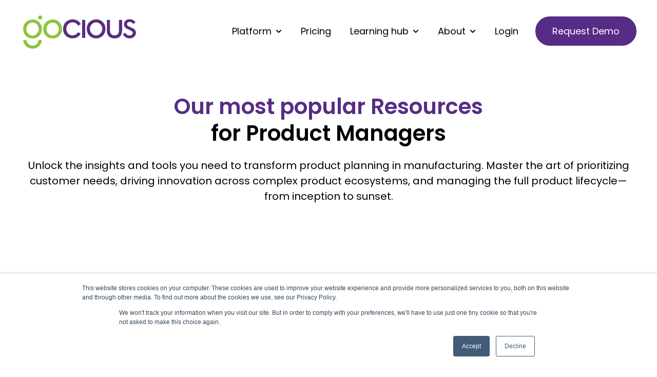

--- FILE ---
content_type: text/html; charset=UTF-8
request_url: https://gocious.com/resources
body_size: 11101
content:
<!doctype html><html lang="en"><head>
    <!-- JSON-LD markup generated by Google Structured Data Markup Helper. -->

    <meta charset="utf-8">
    
      <title>Product Management Resources | Gocious</title>
    
    
      <link rel="shortcut icon" href="https://gocious.com/hubfs/GC_favicon_a_512x512-1.png">
    
    <meta name="description" content="Download product management resources and guides from Gocious to gain insights on how to streamline your product planning and development processes.">
    
    
    
    
    
    <meta name="viewport" content="width=device-width, initial-scale=1">

    <script src="/hs/hsstatic/jquery-libs/static-1.1/jquery/jquery-1.7.1.js"></script>
<script>hsjQuery = window['jQuery'];</script>
    <meta property="og:description" content="Download product management resources and guides from Gocious to gain insights on how to streamline your product planning and development processes.">
    <meta property="og:title" content="Product Management Resources | Gocious">
    <meta name="twitter:description" content="Download product management resources and guides from Gocious to gain insights on how to streamline your product planning and development processes.">
    <meta name="twitter:title" content="Product Management Resources | Gocious">

    

    
    <style>
a.cta_button{-moz-box-sizing:content-box !important;-webkit-box-sizing:content-box !important;box-sizing:content-box !important;vertical-align:middle}.hs-breadcrumb-menu{list-style-type:none;margin:0px 0px 0px 0px;padding:0px 0px 0px 0px}.hs-breadcrumb-menu-item{float:left;padding:10px 0px 10px 10px}.hs-breadcrumb-menu-divider:before{content:'›';padding-left:10px}.hs-featured-image-link{border:0}.hs-featured-image{float:right;margin:0 0 20px 20px;max-width:50%}@media (max-width: 568px){.hs-featured-image{float:none;margin:0;width:100%;max-width:100%}}.hs-screen-reader-text{clip:rect(1px, 1px, 1px, 1px);height:1px;overflow:hidden;position:absolute !important;width:1px}
</style>

<link rel="stylesheet" href="https://gocious.com/hubfs/hub_generated/template_assets/1/169008158108/1768908192930/template_main.min.css">
<link rel="stylesheet" href="https://gocious.com/hubfs/hub_generated/template_assets/1/169008158105/1768908199885/template_theme-overrides.css">
<link rel="stylesheet" href="https://gocious.com/hubfs/hub_generated/module_assets/1/169008158315/1742642124079/module_website-header.min.css">
<link rel="stylesheet" href="https://unpkg.com/aos@2.3.1/dist/aos.css">
<link rel="stylesheet" href="https://gocious.com/hubfs/hub_generated/module_assets/1/169008158314/1742642123175/module_social-follow.min.css">
<style>
  @font-face {
    font-family: "Poppins";
    font-weight: 700;
    font-style: normal;
    font-display: swap;
    src: url("/_hcms/googlefonts/Poppins/700.woff2") format("woff2"), url("/_hcms/googlefonts/Poppins/700.woff") format("woff");
  }
  @font-face {
    font-family: "Poppins";
    font-weight: 400;
    font-style: normal;
    font-display: swap;
    src: url("/_hcms/googlefonts/Poppins/regular.woff2") format("woff2"), url("/_hcms/googlefonts/Poppins/regular.woff") format("woff");
  }
  @font-face {
    font-family: "Poppins";
    font-weight: 600;
    font-style: normal;
    font-display: swap;
    src: url("/_hcms/googlefonts/Poppins/600.woff2") format("woff2"), url("/_hcms/googlefonts/Poppins/600.woff") format("woff");
  }
  @font-face {
    font-family: "Poppins";
    font-weight: 400;
    font-style: normal;
    font-display: swap;
    src: url("/_hcms/googlefonts/Poppins/regular.woff2") format("woff2"), url("/_hcms/googlefonts/Poppins/regular.woff") format("woff");
  }
</style>

<!-- Editor Styles -->
<style id="hs_editor_style" type="text/css">
.header-row-0-force-full-width-section > .row-fluid {
  max-width: none !important;
}
.widget_1717474833799-flexbox-positioning {
  display: -ms-flexbox !important;
  -ms-flex-direction: column !important;
  -ms-flex-align: start !important;
  -ms-flex-pack: start;
  display: flex !important;
  flex-direction: column !important;
  align-items: flex-start !important;
  justify-content: flex-start;
}
.widget_1717474833799-flexbox-positioning > div {
  max-width: 100%;
  flex-shrink: 0 !important;
}
.widget_1721761186675-flexbox-positioning {
  display: -ms-flexbox !important;
  -ms-flex-direction: column !important;
  -ms-flex-align: start !important;
  -ms-flex-pack: start;
  display: flex !important;
  flex-direction: column !important;
  align-items: flex-start !important;
  justify-content: flex-start;
}
.widget_1721761186675-flexbox-positioning > div {
  max-width: 100%;
  flex-shrink: 0 !important;
}
.widget_1721761143143-flexbox-positioning {
  display: -ms-flexbox !important;
  -ms-flex-direction: column !important;
  -ms-flex-align: start !important;
  -ms-flex-pack: start;
  display: flex !important;
  flex-direction: column !important;
  align-items: flex-start !important;
  justify-content: flex-start;
}
.widget_1721761143143-flexbox-positioning > div {
  max-width: 100%;
  flex-shrink: 0 !important;
}
/* HubSpot Non-stacked Media Query Styles */
@media (min-width:768px) {
  .dnd_area-row-3-vertical-alignment > .row-fluid {
    display: -ms-flexbox !important;
    -ms-flex-direction: row;
    display: flex !important;
    flex-direction: row;
  }
  .dnd_area-column-7-vertical-alignment {
    display: -ms-flexbox !important;
    -ms-flex-direction: column !important;
    -ms-flex-pack: center !important;
    display: flex !important;
    flex-direction: column !important;
    justify-content: center !important;
  }
  .dnd_area-column-7-vertical-alignment > div {
    flex-shrink: 0 !important;
  }
  .dnd_area-column-5-vertical-alignment {
    display: -ms-flexbox !important;
    -ms-flex-direction: column !important;
    -ms-flex-pack: center !important;
    display: flex !important;
    flex-direction: column !important;
    justify-content: center !important;
  }
  .dnd_area-column-5-vertical-alignment > div {
    flex-shrink: 0 !important;
  }
  .footer-column-2-row-3-vertical-alignment > .row-fluid {
    display: -ms-flexbox !important;
    -ms-flex-direction: row;
    display: flex !important;
    flex-direction: row;
  }
  .cell_1721761266717-vertical-alignment {
    display: -ms-flexbox !important;
    -ms-flex-direction: column !important;
    -ms-flex-pack: center !important;
    display: flex !important;
    flex-direction: column !important;
    justify-content: center !important;
  }
  .cell_1721761266717-vertical-alignment > div {
    flex-shrink: 0 !important;
  }
  .cell_17217611867443-vertical-alignment {
    display: -ms-flexbox !important;
    -ms-flex-direction: column !important;
    -ms-flex-pack: center !important;
    display: flex !important;
    flex-direction: column !important;
    justify-content: center !important;
  }
  .cell_17217611867443-vertical-alignment > div {
    flex-shrink: 0 !important;
  }
  .cell_1721761186744-vertical-alignment {
    display: -ms-flexbox !important;
    -ms-flex-direction: column !important;
    -ms-flex-pack: center !important;
    display: flex !important;
    flex-direction: column !important;
    justify-content: center !important;
  }
  .cell_1721761186744-vertical-alignment > div {
    flex-shrink: 0 !important;
  }
}
/* HubSpot Styles (default) */
.header-row-0-padding {
  padding-top: 0px !important;
  padding-bottom: 0px !important;
  padding-left: 0px !important;
  padding-right: 0px !important;
}
.dnd_area-row-0-padding {
  padding-top: 60px !important;
  padding-bottom: 60px !important;
}
.dnd_area-row-2-padding {
  padding-top: 0px !important;
}
.dnd_area-row-3-padding {
  padding-top: 120px !important;
  padding-bottom: 100px !important;
}
.dnd_area-row-3-background-layers {
  background-image: linear-gradient(rgba(250, 250, 250, 1), rgba(250, 250, 250, 1)) !important;
  background-position: left top !important;
  background-size: auto !important;
  background-repeat: no-repeat !important;
}
.dnd_area-column-5-padding {
  padding-right: 40px !important;
}
.footer-row-0-padding {
  padding-top: 48px !important;
  padding-bottom: 48px !important;
}
.footer-row-0-background-layers {
  background-image: linear-gradient(rgba(69, 33, 105, 1), rgba(69, 33, 105, 1)) !important;
  background-position: left top !important;
  background-size: auto !important;
  background-repeat: no-repeat !important;
}
.footer-row-1-padding {
  padding-top: 50px !important;
  padding-bottom: 50px !important;
}
.footer-row-1-background-layers {
  background-image: linear-gradient(rgba(87, 44, 134, 1), rgba(87, 44, 134, 1)) !important;
  background-position: left top !important;
  background-size: auto !important;
  background-repeat: no-repeat !important;
}
.footer-column-6-margin {
  margin-bottom: 20px !important;
}
.footer-column-2-margin {
  margin-bottom: 20px !important;
}
/* HubSpot Styles (mobile) */
@media (max-width: 767px) {
  .dnd_area-column-5-padding {
    padding-right: 0px !important;
  }
  .footer-row-1-padding {
    padding-top: 50px !important;
    padding-bottom: 50px !important;
  }
}
</style>
    

    
<!--  Added by GoogleAnalytics4 integration -->
<script>
var _hsp = window._hsp = window._hsp || [];
window.dataLayer = window.dataLayer || [];
function gtag(){dataLayer.push(arguments);}

var useGoogleConsentModeV2 = true;
var waitForUpdateMillis = 1000;


if (!window._hsGoogleConsentRunOnce) {
  window._hsGoogleConsentRunOnce = true;

  gtag('consent', 'default', {
    'ad_storage': 'denied',
    'analytics_storage': 'denied',
    'ad_user_data': 'denied',
    'ad_personalization': 'denied',
    'wait_for_update': waitForUpdateMillis
  });

  if (useGoogleConsentModeV2) {
    _hsp.push(['useGoogleConsentModeV2'])
  } else {
    _hsp.push(['addPrivacyConsentListener', function(consent){
      var hasAnalyticsConsent = consent && (consent.allowed || (consent.categories && consent.categories.analytics));
      var hasAdsConsent = consent && (consent.allowed || (consent.categories && consent.categories.advertisement));

      gtag('consent', 'update', {
        'ad_storage': hasAdsConsent ? 'granted' : 'denied',
        'analytics_storage': hasAnalyticsConsent ? 'granted' : 'denied',
        'ad_user_data': hasAdsConsent ? 'granted' : 'denied',
        'ad_personalization': hasAdsConsent ? 'granted' : 'denied'
      });
    }]);
  }
}

gtag('js', new Date());
gtag('set', 'developer_id.dZTQ1Zm', true);
gtag('config', 'G-KJM3GNGVW4');
</script>
<script async src="https://www.googletagmanager.com/gtag/js?id=G-KJM3GNGVW4"></script>

<!-- /Added by GoogleAnalytics4 integration -->

<!--  Added by GoogleTagManager integration -->
<script>
var _hsp = window._hsp = window._hsp || [];
window.dataLayer = window.dataLayer || [];
function gtag(){dataLayer.push(arguments);}

var useGoogleConsentModeV2 = true;
var waitForUpdateMillis = 1000;



var hsLoadGtm = function loadGtm() {
    if(window._hsGtmLoadOnce) {
      return;
    }

    if (useGoogleConsentModeV2) {

      gtag('set','developer_id.dZTQ1Zm',true);

      gtag('consent', 'default', {
      'ad_storage': 'denied',
      'analytics_storage': 'denied',
      'ad_user_data': 'denied',
      'ad_personalization': 'denied',
      'wait_for_update': waitForUpdateMillis
      });

      _hsp.push(['useGoogleConsentModeV2'])
    }

    (function(w,d,s,l,i){w[l]=w[l]||[];w[l].push({'gtm.start':
    new Date().getTime(),event:'gtm.js'});var f=d.getElementsByTagName(s)[0],
    j=d.createElement(s),dl=l!='dataLayer'?'&l='+l:'';j.async=true;j.src=
    'https://www.googletagmanager.com/gtm.js?id='+i+dl;f.parentNode.insertBefore(j,f);
    })(window,document,'script','dataLayer','GTM-K7GLN8P');

    window._hsGtmLoadOnce = true;
};

_hsp.push(['addPrivacyConsentListener', function(consent){
  if(consent.allowed || (consent.categories && consent.categories.analytics)){
    hsLoadGtm();
  }
}]);

</script>

<!-- /Added by GoogleTagManager integration -->

    <link rel="canonical" href="https://gocious.com/resources">

<script type="text/javascript" src="//script.crazyegg.com/pages/scripts/0096/8638.js" async></script>
<script src="https://kit.fontawesome.com/32c28dd59c.js" crossorigin="anonymous"></script>
<link rel="stylesheet" href="https://gocious.com/hubfs/hub_generated/template_assets/1/181016579646/1768908193811/template_child.css">


 


<meta property="og:url" content="https://gocious.com/resources">
<meta name="twitter:card" content="summary">
<meta http-equiv="content-language" content="en">






  <meta name="generator" content="HubSpot"></head>
  <body>
<!--  Added by AdRoll integration -->
<script type="text/javascript">
  adroll_adv_id = "Q36UI3GEBBFAZPMYWIKVFZ";
  adroll_pix_id = "5W22YDKGP5A55G444NISIA";
  var _hsp = window._hsp = window._hsp || [];
  (function () {
      var _onload = function(){
          if (document.readyState && !/loaded|complete/.test(document.readyState)){setTimeout(_onload, 10);return}
          if (!window.__adroll_loaded){__adroll_loaded=true;setTimeout(_onload, 50);return}
          _hsp.push(['addPrivacyConsentListener', function(consent) { if (consent.allowed || (consent.categories && consent.categories.advertisement)) {
            var scr = document.createElement("script");
            var host = (("https:" == document.location.protocol) ? "https://s.adroll.com" : "http://a.adroll.com");
            scr.setAttribute('async', 'true');
            scr.type = "text/javascript";
            scr.src = host + "/j/roundtrip.js";
            ((document.getElementsByTagName('head') || [null])[0] ||
                document.getElementsByTagName('script')[0].parentNode).appendChild(scr);
          }}]);
      };
      if (window.addEventListener) {window.addEventListener('load', _onload, false);}
      else {window.attachEvent('onload', _onload)}
  }());
</script>

<!-- /Added by AdRoll integration -->

<!--  Added by GoogleTagManager integration -->
<noscript><iframe src="https://www.googletagmanager.com/ns.html?id=GTM-K7GLN8P" height="0" width="0" style="display:none;visibility:hidden"></iframe></noscript>

<!-- /Added by GoogleTagManager integration -->

    <div class="body-wrapper   hs-content-id-175314439841 hs-site-page page ">
      
        <div data-global-resource-path="@marketplace/Drive_Web_Studio/Designly/templates/partials/header.html"><header class="header">

  

  <a href="#main-content" class="header__skip">Skip to content</a>

  <div class="container-fluid">
<div class="row-fluid-wrapper">
<div class="row-fluid">
<div class="span12 widget-span widget-type-cell " style="" data-widget-type="cell" data-x="0" data-w="12">

<div class="row-fluid-wrapper row-depth-1 row-number-1 dnd-section header-row-0-padding header-row-0-force-full-width-section">
<div class="row-fluid ">
<div class="span12 widget-span widget-type-custom_widget dnd-module" style="" data-widget-type="custom_widget" data-x="0" data-w="12">
<div id="hs_cos_wrapper_header-module-1" class="hs_cos_wrapper hs_cos_wrapper_widget hs_cos_wrapper_type_module" style="" data-hs-cos-general-type="widget" data-hs-cos-type="module">































<style>
#hs_cos_wrapper_header-module-1 .header__top { background-color:rgba(255,255,255,1.0); }

#hs_cos_wrapper_header-module-1 .header__language-switcher-current-label>span {}

#hs_cos_wrapper_header-module-1 .header__language-switcher:hover .header__language-switcher-current-label>span,
#hs_cos_wrapper_header-module-1 .header__language-switcher:focus .header__language-switcher-current-label>span {}

#hs_cos_wrapper_header-module-1 .header__language-switcher .lang_list_class li { background-color:rgba(255,255,255,1.0); }

#hs_cos_wrapper_header-module-1 .header__language-switcher .lang_list_class a:hover,
#hs_cos_wrapper_header-module-1 .header__language-switcher .lang_list_class a:focus { background-color:rgba(255,255,255,1.0); }

#hs_cos_wrapper_header-module-1 .header__language-switcher .lang_list_class a:active {}

#hs_cos_wrapper_header-module-1 .header__menu-link {}

#hs_cos_wrapper_header-module-1 .header__menu-item--depth-1>.header__menu-link:hover,
#hs_cos_wrapper_header-module-1 .header__menu-item--depth-1>.header__menu-link:focus {}

#hs_cos_wrapper_header-module-1 .header__menu-item--depth-1>.header__menu-link:active {}

#hs_cos_wrapper_header-module-1 .header__menu-item--depth-1>.header__menu-link--active-link {}

#hs_cos_wrapper_header-module-1 .header__menu-submenu { background-color:rgba(255,255,255,1.0); }

#hs_cos_wrapper_header-module-1 .header__menu-submenu .header__menu-link:hover,
#hs_cos_wrapper_header-module-1 .header__menu-submenu .header__menu-link:focus { background-color:rgba(255,255,255,1.0); }

#hs_cos_wrapper_header-module-1 .button { border-radius:50px; }

#hs_cos_wrapper_header-module-1 .button:hover,
#hs_cos_wrapper_header-module-1 .button:focus {}

#hs_cos_wrapper_header-module-1 .button:active {}

</style>








  <div class="header__container header__container--left">

    
    <div class="header__bottom">
      <div class="header__wrapper header__wrapper--bottom">
        <div class="header__logo-col">
          

  
    
  

  <div class="header__logo">

    
      <a class="header__logo-link" href="https://gocious.com">
    

      

      

        <img class="header__logo-image" src="https://gocious.com/hubfs/Gocious%20Web%20Logo.svg" loading="eager" alt="Gocious" height="74" width="230">

      

      

    
      </a>
    

  </div>


        </div>
        <div class="header__menu-col">
          

  <nav class="header__menu header__menu--desktop" aria-label="Desktop navigation">
    <ul class="header__menu-wrapper no-list">
      

  

  

  
    
    <li class="header__menu-item header__menu-item--depth-1 header__menu-item--has-submenu hs-skip-lang-url-rewrite">
      <a class="header__menu-link header__menu-link--toggle " href="https://gocious.com/product-roadmap-software/platform" aria-haspopup="true" aria-expanded="false">Platform</a>
      
        
          <button class="header__menu-child-toggle no-button" aria-expanded="false">
            <span class="show-for-sr">Show submenu for Platform</span>
              <svg version="1.0" xmlns="http://www.w3.org/2000/svg" viewbox="0 0 448 512" aria-hidden="true"><g id="chevron-down1_layer"><path d="M207.029 381.476L12.686 187.132c-9.373-9.373-9.373-24.569 0-33.941l22.667-22.667c9.357-9.357 24.522-9.375 33.901-.04L224 284.505l154.745-154.021c9.379-9.335 24.544-9.317 33.901.04l22.667 22.667c9.373 9.373 9.373 24.569 0 33.941L240.971 381.476c-9.373 9.372-24.569 9.372-33.942 0z" /></g></svg>
          </button>
          <ul class="header__menu-submenu header__menu-submenu--level-2 no-list">
            
            
              
    <li class="header__menu-item header__menu-item--depth-2  hs-skip-lang-url-rewrite">
      <a class="header__menu-link  " href="https://gocious.com/product-roadmap-software/platform">Overview</a>
      
    </li>
  
            
              
    <li class="header__menu-item header__menu-item--depth-2  hs-skip-lang-url-rewrite">
      <a class="header__menu-link  " href="https://gocious.com/product-roadmap-software/demand-management">Prioritize demand</a>
      
    </li>
  
            
              
    <li class="header__menu-item header__menu-item--depth-2  hs-skip-lang-url-rewrite">
      <a class="header__menu-link  " href="https://gocious.com/product-roadmap-software/portfolios">Manage portfolios</a>
      
    </li>
  
            
              
    <li class="header__menu-item header__menu-item--depth-2  hs-skip-lang-url-rewrite">
      <a class="header__menu-link  " href="https://gocious.com/product-roadmap-software">Build roadmaps</a>
      
    </li>
  
            
          </ul>
        
      
    </li>
  
  
    
    <li class="header__menu-item header__menu-item--depth-1  hs-skip-lang-url-rewrite">
      <a class="header__menu-link  " href="https://gocious.com/pricing">Pricing</a>
      
    </li>
  
  
    
    <li class="header__menu-item header__menu-item--depth-1 header__menu-item--has-submenu hs-skip-lang-url-rewrite">
      <a class="header__menu-link header__menu-link--toggle " href="" aria-haspopup="true" aria-expanded="false">Learning hub</a>
      
        
          <button class="header__menu-child-toggle no-button" aria-expanded="false">
            <span class="show-for-sr">Show submenu for Learning hub</span>
              <svg version="1.0" xmlns="http://www.w3.org/2000/svg" viewbox="0 0 448 512" aria-hidden="true"><g id="chevron-down2_layer"><path d="M207.029 381.476L12.686 187.132c-9.373-9.373-9.373-24.569 0-33.941l22.667-22.667c9.357-9.357 24.522-9.375 33.901-.04L224 284.505l154.745-154.021c9.379-9.335 24.544-9.317 33.901.04l22.667 22.667c9.373 9.373 9.373 24.569 0 33.941L240.971 381.476c-9.373 9.372-24.569 9.372-33.942 0z" /></g></svg>
          </button>
          <ul class="header__menu-submenu header__menu-submenu--level-2 no-list">
            
            
              
    <li class="header__menu-item header__menu-item--depth-2  hs-skip-lang-url-rewrite">
      <a class="header__menu-link  header__menu-link--active-link" href="https://gocious.com/resources" aria-current="page">Resource library</a>
      
    </li>
  
            
              
    <li class="header__menu-item header__menu-item--depth-2  hs-skip-lang-url-rewrite">
      <a class="header__menu-link  " href="https://gocious.com/demo-video-library">Demo videos</a>
      
    </li>
  
            
              
    <li class="header__menu-item header__menu-item--depth-2  hs-skip-lang-url-rewrite">
      <a class="header__menu-link  " href="https://gocious.com/webinars">Webinars</a>
      
    </li>
  
            
              
    <li class="header__menu-item header__menu-item--depth-2  hs-skip-lang-url-rewrite">
      <a class="header__menu-link  " href="https://gocious.com/case-studies">Case studies</a>
      
    </li>
  
            
              
    <li class="header__menu-item header__menu-item--depth-2  hs-skip-lang-url-rewrite">
      <a class="header__menu-link  " href="https://gocious.com/blog">Blog</a>
      
    </li>
  
            
          </ul>
        
      
    </li>
  
  
    
    <li class="header__menu-item header__menu-item--depth-1 header__menu-item--has-submenu hs-skip-lang-url-rewrite">
      <a class="header__menu-link header__menu-link--toggle " href="https://gocious.com/our-story" aria-haspopup="true" aria-expanded="false">About</a>
      
        
          <button class="header__menu-child-toggle no-button" aria-expanded="false">
            <span class="show-for-sr">Show submenu for About</span>
              <svg version="1.0" xmlns="http://www.w3.org/2000/svg" viewbox="0 0 448 512" aria-hidden="true"><g id="chevron-down3_layer"><path d="M207.029 381.476L12.686 187.132c-9.373-9.373-9.373-24.569 0-33.941l22.667-22.667c9.357-9.357 24.522-9.375 33.901-.04L224 284.505l154.745-154.021c9.379-9.335 24.544-9.317 33.901.04l22.667 22.667c9.373 9.373 9.373 24.569 0 33.941L240.971 381.476c-9.373 9.372-24.569 9.372-33.942 0z" /></g></svg>
          </button>
          <ul class="header__menu-submenu header__menu-submenu--level-2 no-list">
            
            
              
    <li class="header__menu-item header__menu-item--depth-2  hs-skip-lang-url-rewrite">
      <a class="header__menu-link  " href="https://gocious.com/our-story">Our story</a>
      
    </li>
  
            
              
    <li class="header__menu-item header__menu-item--depth-2  hs-skip-lang-url-rewrite">
      <a class="header__menu-link  " href="https://gocious.com/use-cases">Use cases</a>
      
    </li>
  
            
              
    <li class="header__menu-item header__menu-item--depth-2  hs-skip-lang-url-rewrite">
      <a class="header__menu-link  " href="https://gocious.com/product-roadmap-software/manufacturing">Manufacturing audiences</a>
      
    </li>
  
            
              
    <li class="header__menu-item header__menu-item--depth-2  hs-skip-lang-url-rewrite">
      <a class="header__menu-link  " href="https://gocious.com/integrations">Integrations</a>
      
    </li>
  
            
              
    <li class="header__menu-item header__menu-item--depth-2  hs-skip-lang-url-rewrite">
      <a class="header__menu-link  " href="https://gocious.com/faq">FAQ</a>
      
    </li>
  
            
              
    <li class="header__menu-item header__menu-item--depth-2  hs-skip-lang-url-rewrite">
      <a class="header__menu-link  " href="https://gocious.bamboohr.com/careers" target="_blank" rel="noopener">Careers</a>
      
    </li>
  
            
          </ul>
        
      
    </li>
  
  
    
    <li class="header__menu-item header__menu-item--depth-1  hs-skip-lang-url-rewrite">
      <a class="header__menu-link  " href="https://gocious.com/login">Login</a>
      
    </li>
  
  


    </ul>
  </nav>


          

  <div class="header__menu-container header__menu-container--mobile">
    <button class="header__menu-toggle header__menu-toggle--open header__menu-toggle--show no-button">
      <span class="show-for-sr">Open main navigation</span>
      <svg version="1.0" xmlns="http://www.w3.org/2000/svg" viewbox="0 0 448 512" width="24" aria-hidden="true"><g id="bars4_layer"><path d="M16 132h416c8.837 0 16-7.163 16-16V76c0-8.837-7.163-16-16-16H16C7.163 60 0 67.163 0 76v40c0 8.837 7.163 16 16 16zm0 160h416c8.837 0 16-7.163 16-16v-40c0-8.837-7.163-16-16-16H16c-8.837 0-16 7.163-16 16v40c0 8.837 7.163 16 16 16zm0 160h416c8.837 0 16-7.163 16-16v-40c0-8.837-7.163-16-16-16H16c-8.837 0-16 7.163-16 16v40c0 8.837 7.163 16 16 16z" /></g></svg>
    </button>
    <button class="header__menu-toggle header__menu-toggle--close no-button">
      <span class="show-for-sr">Close main navigation</span>
      <svg version="1.0" xmlns="http://www.w3.org/2000/svg" viewbox="0 0 384 512" width="24" aria-hidden="true"><g id="times5_layer"><path d="M323.1 441l53.9-53.9c9.4-9.4 9.4-24.5 0-33.9L279.8 256l97.2-97.2c9.4-9.4 9.4-24.5 0-33.9L323.1 71c-9.4-9.4-24.5-9.4-33.9 0L192 168.2 94.8 71c-9.4-9.4-24.5-9.4-33.9 0L7 124.9c-9.4 9.4-9.4 24.5 0 33.9l97.2 97.2L7 353.2c-9.4 9.4-9.4 24.5 0 33.9L60.9 441c9.4 9.4 24.5 9.4 33.9 0l97.2-97.2 97.2 97.2c9.3 9.3 24.5 9.3 33.9 0z" /></g></svg>
    </button>
    <nav class="header__menu header__menu--mobile" aria-label="Mobile navigation">
      <ul class="header__menu-wrapper no-list">
        

  

  

  
    
    <li class="header__menu-item header__menu-item--depth-1 header__menu-item--has-submenu hs-skip-lang-url-rewrite">
      <a class="header__menu-link header__menu-link--toggle " href="https://gocious.com/product-roadmap-software/platform" aria-haspopup="true" aria-expanded="false">Platform</a>
      
        
          <button class="header__menu-child-toggle no-button" aria-expanded="false">
            <span class="show-for-sr">Show submenu for Platform</span>
              <svg version="1.0" xmlns="http://www.w3.org/2000/svg" viewbox="0 0 448 512" aria-hidden="true"><g id="chevron-down6_layer"><path d="M207.029 381.476L12.686 187.132c-9.373-9.373-9.373-24.569 0-33.941l22.667-22.667c9.357-9.357 24.522-9.375 33.901-.04L224 284.505l154.745-154.021c9.379-9.335 24.544-9.317 33.901.04l22.667 22.667c9.373 9.373 9.373 24.569 0 33.941L240.971 381.476c-9.373 9.372-24.569 9.372-33.942 0z" /></g></svg>
          </button>
          <ul class="header__menu-submenu header__menu-submenu--level-2 no-list">
            
            
              
    <li class="header__menu-item header__menu-item--depth-2  hs-skip-lang-url-rewrite">
      <a class="header__menu-link  " href="https://gocious.com/product-roadmap-software/platform">Overview</a>
      
    </li>
  
            
              
    <li class="header__menu-item header__menu-item--depth-2  hs-skip-lang-url-rewrite">
      <a class="header__menu-link  " href="https://gocious.com/product-roadmap-software/demand-management">Prioritize demand</a>
      
    </li>
  
            
              
    <li class="header__menu-item header__menu-item--depth-2  hs-skip-lang-url-rewrite">
      <a class="header__menu-link  " href="https://gocious.com/product-roadmap-software/portfolios">Manage portfolios</a>
      
    </li>
  
            
              
    <li class="header__menu-item header__menu-item--depth-2  hs-skip-lang-url-rewrite">
      <a class="header__menu-link  " href="https://gocious.com/product-roadmap-software">Build roadmaps</a>
      
    </li>
  
            
          </ul>
        
      
    </li>
  
  
    
    <li class="header__menu-item header__menu-item--depth-1  hs-skip-lang-url-rewrite">
      <a class="header__menu-link  " href="https://gocious.com/pricing">Pricing</a>
      
    </li>
  
  
    
    <li class="header__menu-item header__menu-item--depth-1 header__menu-item--has-submenu hs-skip-lang-url-rewrite">
      <a class="header__menu-link header__menu-link--toggle " href="" aria-haspopup="true" aria-expanded="false">Learning hub</a>
      
        
          <button class="header__menu-child-toggle no-button" aria-expanded="false">
            <span class="show-for-sr">Show submenu for Learning hub</span>
              <svg version="1.0" xmlns="http://www.w3.org/2000/svg" viewbox="0 0 448 512" aria-hidden="true"><g id="chevron-down7_layer"><path d="M207.029 381.476L12.686 187.132c-9.373-9.373-9.373-24.569 0-33.941l22.667-22.667c9.357-9.357 24.522-9.375 33.901-.04L224 284.505l154.745-154.021c9.379-9.335 24.544-9.317 33.901.04l22.667 22.667c9.373 9.373 9.373 24.569 0 33.941L240.971 381.476c-9.373 9.372-24.569 9.372-33.942 0z" /></g></svg>
          </button>
          <ul class="header__menu-submenu header__menu-submenu--level-2 no-list">
            
            
              
    <li class="header__menu-item header__menu-item--depth-2  hs-skip-lang-url-rewrite">
      <a class="header__menu-link  header__menu-link--active-link" href="https://gocious.com/resources" aria-current="page">Resource library</a>
      
    </li>
  
            
              
    <li class="header__menu-item header__menu-item--depth-2  hs-skip-lang-url-rewrite">
      <a class="header__menu-link  " href="https://gocious.com/demo-video-library">Demo videos</a>
      
    </li>
  
            
              
    <li class="header__menu-item header__menu-item--depth-2  hs-skip-lang-url-rewrite">
      <a class="header__menu-link  " href="https://gocious.com/webinars">Webinars</a>
      
    </li>
  
            
              
    <li class="header__menu-item header__menu-item--depth-2  hs-skip-lang-url-rewrite">
      <a class="header__menu-link  " href="https://gocious.com/case-studies">Case studies</a>
      
    </li>
  
            
              
    <li class="header__menu-item header__menu-item--depth-2  hs-skip-lang-url-rewrite">
      <a class="header__menu-link  " href="https://gocious.com/blog">Blog</a>
      
    </li>
  
            
          </ul>
        
      
    </li>
  
  
    
    <li class="header__menu-item header__menu-item--depth-1 header__menu-item--has-submenu hs-skip-lang-url-rewrite">
      <a class="header__menu-link header__menu-link--toggle " href="https://gocious.com/our-story" aria-haspopup="true" aria-expanded="false">About</a>
      
        
          <button class="header__menu-child-toggle no-button" aria-expanded="false">
            <span class="show-for-sr">Show submenu for About</span>
              <svg version="1.0" xmlns="http://www.w3.org/2000/svg" viewbox="0 0 448 512" aria-hidden="true"><g id="chevron-down8_layer"><path d="M207.029 381.476L12.686 187.132c-9.373-9.373-9.373-24.569 0-33.941l22.667-22.667c9.357-9.357 24.522-9.375 33.901-.04L224 284.505l154.745-154.021c9.379-9.335 24.544-9.317 33.901.04l22.667 22.667c9.373 9.373 9.373 24.569 0 33.941L240.971 381.476c-9.373 9.372-24.569 9.372-33.942 0z" /></g></svg>
          </button>
          <ul class="header__menu-submenu header__menu-submenu--level-2 no-list">
            
            
              
    <li class="header__menu-item header__menu-item--depth-2  hs-skip-lang-url-rewrite">
      <a class="header__menu-link  " href="https://gocious.com/our-story">Our story</a>
      
    </li>
  
            
              
    <li class="header__menu-item header__menu-item--depth-2  hs-skip-lang-url-rewrite">
      <a class="header__menu-link  " href="https://gocious.com/use-cases">Use cases</a>
      
    </li>
  
            
              
    <li class="header__menu-item header__menu-item--depth-2  hs-skip-lang-url-rewrite">
      <a class="header__menu-link  " href="https://gocious.com/product-roadmap-software/manufacturing">Manufacturing audiences</a>
      
    </li>
  
            
              
    <li class="header__menu-item header__menu-item--depth-2  hs-skip-lang-url-rewrite">
      <a class="header__menu-link  " href="https://gocious.com/integrations">Integrations</a>
      
    </li>
  
            
              
    <li class="header__menu-item header__menu-item--depth-2  hs-skip-lang-url-rewrite">
      <a class="header__menu-link  " href="https://gocious.com/faq">FAQ</a>
      
    </li>
  
            
              
    <li class="header__menu-item header__menu-item--depth-2  hs-skip-lang-url-rewrite">
      <a class="header__menu-link  " href="https://gocious.bamboohr.com/careers" target="_blank" rel="noopener">Careers</a>
      
    </li>
  
            
          </ul>
        
      
    </li>
  
  
    
    <li class="header__menu-item header__menu-item--depth-1  hs-skip-lang-url-rewrite">
      <a class="header__menu-link  " href="https://gocious.com/login">Login</a>
      
    </li>
  
  


        
        
          <li class="header__menu-item header__menu-item--button header__menu-item--depth-1 hs-skip-lang-url-rewrite">

  

  

  

  

  
  
  
  
  

  <a href="https://gocious.com/demo-request" class="header__button button   ">

    
    Request Demo

  </a>

</li>
        
      </ul>
    </nav>
  </div>


        </div>
        
          <div class="header__button-col hidden-phone">
            

  

  

  

  

  
  
  
  
  

  <a href="https://gocious.com/demo-request" class="header__button button   ">

    
    Request Demo

  </a>


          </div>
        
      </div>
    </div>

  </div>



</div>

</div><!--end widget-span -->
</div><!--end row-->
</div><!--end row-wrapper -->

</div><!--end widget-span -->
</div>
</div>
</div>

</header></div>
      

      
      <main id="main-content">
        
  <div class="container-fluid">
<div class="row-fluid-wrapper">
<div class="row-fluid">
<div class="span12 widget-span widget-type-cell " style="" data-widget-type="cell" data-x="0" data-w="12">

<div class="row-fluid-wrapper row-depth-1 row-number-1 dnd-section dnd_area-row-0-padding">
<div class="row-fluid ">
<div class="span12 widget-span widget-type-cell dnd-column" style="" data-widget-type="cell" data-x="0" data-w="12">

<div class="row-fluid-wrapper row-depth-1 row-number-2 dnd-row">
<div class="row-fluid ">
<div class="span12 widget-span widget-type-custom_widget dnd-module" style="" data-widget-type="custom_widget" data-x="0" data-w="12">
<div id="hs_cos_wrapper_dnd_area-module-2" class="hs_cos_wrapper hs_cos_wrapper_widget hs_cos_wrapper_type_module widget-type-rich_text widget-type-rich_text" style="" data-hs-cos-general-type="widget" data-hs-cos-type="module"><span id="hs_cos_wrapper_dnd_area-module-2_" class="hs_cos_wrapper hs_cos_wrapper_widget hs_cos_wrapper_type_rich_text" style="" data-hs-cos-general-type="widget" data-hs-cos-type="rich_text"><h1 style="line-height: 1.25; text-align: center;"><span style="color: #572c86;">Our most popular Resources</span><br><span style="color: #000000;">for Product Managers</span></h1>
<p style="font-size: 20px; line-height: 1.5; text-align: center;">Unlock the insights and tools you need to transform product planning in manufacturing. Master the art of prioritizing customer needs, driving innovation across complex product ecosystems, and managing the full product lifecycle—from inception to sunset.</p></span></div>

</div><!--end widget-span -->
</div><!--end row-->
</div><!--end row-wrapper -->

</div><!--end widget-span -->
</div><!--end row-->
</div><!--end row-wrapper -->

<div class="row-fluid-wrapper row-depth-1 row-number-3 dnd-section">
<div class="row-fluid ">
<div class="span12 widget-span widget-type-cell dnd-column" style="" data-widget-type="cell" data-x="0" data-w="12">

<div class="row-fluid-wrapper row-depth-1 row-number-4 dnd-row">
<div class="row-fluid ">
<div class="span12 widget-span widget-type-custom_widget dnd-module" style="" data-widget-type="custom_widget" data-x="0" data-w="12">
<div id="hs_cos_wrapper_dnd_area-module-4" class="hs_cos_wrapper hs_cos_wrapper_widget hs_cos_wrapper_type_module" style="" data-hs-cos-general-type="widget" data-hs-cos-type="module"><style>

#hs_cos_wrapper_dnd_area-module-4 .dr_flex-cards__card {
  border:0px solid #000000;
  background-color:rgba(255,255,255,1.0);
  border-radius:12px;
}

#hs_cos_wrapper_dnd_area-module-4 .dr_flex-cards__card-content,
#hs_cos_wrapper_dnd_area-module-4 .dr_flex-cards__button-wrapper {
  padding-right:30px;
  padding-bottom:30px;
  padding-left:30px;
}

#hs_cos_wrapper_dnd_area-module-4 .dr_flex-cards__card-content { padding-top:30px; }

#hs_cos_wrapper_dnd_area-module-4 .dr_flex-cards__button-wrapper {}

#hs_cos_wrapper_dnd_area-module-4 .dr_flex-cards__button-wrapper .button {
  background-color:rgba(141,199,63,1.0);
  border-radius:50px;
  color:#FFFFFF;
  padding:17px;
}

#hs_cos_wrapper_dnd_area-module-4 .dr_flex-cards__button-wrapper .button svg { fill:#FFFFFF !important; }

#hs_cos_wrapper_dnd_area-module-4 .dr_flex-cards__button-wrapper .button:hover,
#hs_cos_wrapper_dnd_area-module-4 .dr_flex-cards__button-wrapper .button:focus {
  color:#FFFFFF;
  background-color:rgba(50,54,71,1.0);
}

#hs_cos_wrapper_dnd_area-module-4 .dr_flex-cards__button-wrapper .button:hover svg,
#hs_cos_wrapper_dnd_area-module-4 .dr_flex-cards__button-wrapper .button:focus svg { fill:#FFFFFF !important; }

#hs_cos_wrapper_dnd_area-module-4 .dr_flex-cards__button-wrapper .button:active {
  background-color:rgba(130,134,151,1.0);
  color:#FFFFFF;
}

</style>



  




    




<section class="dr_flex-cards dr_flex-cards--2-col">
  



  <div class="dr_flex-cards__card shadow">

    <!-- Image -->
    
      
      
        
      
       
      <img src="https://gocious.com/hubfs/banner%20for_automotive.png" alt="banner for_automotive" loading="lazy" style="max-width: 100%; height: auto;">
    
    <!-- /Image -->

    <!-- Content -->
    <div class="dr_flex-cards__card-content">      
      <div id="hs_cos_wrapper_dnd_area-module-4_" class="hs_cos_wrapper hs_cos_wrapper_widget hs_cos_wrapper_type_inline_rich_text" style="" data-hs-cos-general-type="widget" data-hs-cos-type="inline_rich_text" data-hs-cos-field="text"><h3>Gocious for Automobile Manufacturers</h3>
<p><span>&nbsp;</span><span>Drive innovation and streamline your operations with a platform customized to your goals and unique challenges. Our product roadmap software empowers automotive manufacturers to navigate complex workflows, align teams, and deliver exceptional results.</span></p></div>
    </div>
    <!-- /Content -->

    <!-- Button -->
          

          

      
      
      
      
      
        
      
    
      <div class="dr_flex-cards__button-wrapper">
        <a href="https://gocious.com/hubfs/Gocious%20for%20Automotive%20Manufacturers.pdf" class="button button--simple  " target="_blank" rel="noopener">
          
          Get the Resource
        </a>
      </div>

    
    <!-- /Button -->

  </div>    


  <div class="dr_flex-cards__card shadow">

    <!-- Image -->
    
      
      
        
      
       
      <img src="https://gocious.com/hubfs/Banner%20eBook_%20Playbook%20Purple.png" alt="Banner eBook_ Playbook Purple" loading="lazy" style="max-width: 100%; height: auto;">
    
    <!-- /Image -->

    <!-- Content -->
    <div class="dr_flex-cards__card-content">      
      <div id="hs_cos_wrapper_dnd_area-module-4_" class="hs_cos_wrapper hs_cos_wrapper_widget hs_cos_wrapper_type_inline_rich_text" style="" data-hs-cos-general-type="widget" data-hs-cos-type="inline_rich_text" data-hs-cos-field="text"><h3><strong><span>Drive Innovation. Lead with Confidence.</span></strong></h3>
<p><span>A must-have resource for navigating complexity and fueling transformation in automotive product management.</span></p>
<p><span>The automotive industry is evolving fast—driven by electrification, autonomous vehicles, and growing mandates for sustainability in manufacturing. To lead in this environment, product managers must be more adaptive, strategic, and data-driven than ever before.</span></p></div>
    </div>
    <!-- /Content -->

    <!-- Button -->
          

          

      
      
      
      
      
        
      
    
      <div class="dr_flex-cards__button-wrapper">
        <a href="https://gocious.com/resources/automotiveroadmaps" class="button button--simple  " target="_blank" rel="noopener">
          
          Get the Resource
        </a>
      </div>

    
    <!-- /Button -->

  </div>    


  <div class="dr_flex-cards__card shadow">

    <!-- Image -->
    
      
      
        
      
       
      <img src="https://gocious.com/hubfs/The%20Gocious%20Advantage-1.png" alt="The Gocious Advantage-1" loading="lazy" style="max-width: 100%; height: auto;">
    
    <!-- /Image -->

    <!-- Content -->
    <div class="dr_flex-cards__card-content">      
      <div id="hs_cos_wrapper_dnd_area-module-4_" class="hs_cos_wrapper hs_cos_wrapper_widget hs_cos_wrapper_type_inline_rich_text" style="" data-hs-cos-general-type="widget" data-hs-cos-type="inline_rich_text" data-hs-cos-field="text"><h3>The Gocious Advantage Guide</h3>
<p>As industries across sectors transition from physical to digital and cyber-physical systems, the ability to quickly iterate and enhance product capabilities becomes increasingly critical.</p></div>
    </div>
    <!-- /Content -->

    <!-- Button -->
          

          

      
      
      
      
      
        
      
    
      <div class="dr_flex-cards__button-wrapper">
        <a href="https://gocious.com/hubfs/Guides%20and%20eBooks/The%20Gocious%20Advantage.pdf" class="button button--simple  " target="_blank" rel="noopener">
          
          Get the Resource
        </a>
      </div>

    
    <!-- /Button -->

  </div>    


  <div class="dr_flex-cards__card shadow">

    <!-- Image -->
    
      
      
        
      
       
      <img src="https://gocious.com/hubfs/Guide%20to%20Product%20Forecasting_BANNER_NEW.png" alt="Guide to Product Forecasting for Manufacturers" loading="lazy" style="max-width: 100%; height: auto;">
    
    <!-- /Image -->

    <!-- Content -->
    <div class="dr_flex-cards__card-content">      
      <div id="hs_cos_wrapper_dnd_area-module-4_" class="hs_cos_wrapper hs_cos_wrapper_widget hs_cos_wrapper_type_inline_rich_text" style="" data-hs-cos-general-type="widget" data-hs-cos-type="inline_rich_text" data-hs-cos-field="text"><h3>Better Product Decisions Start with Better Forecasting</h3>
<p>Product forecasting isn’t just about planning—it’s about staying ahead. Accurate forecasts help teams anticipate demand, adapt to customer needs, and outpace competitors.<br><br></p></div>
    </div>
    <!-- /Content -->

    <!-- Button -->
          

          

      
      
      
      
      
    
      <div class="dr_flex-cards__button-wrapper">
        <a href="https://gocious.com/resources/manufacturers-product-forecasting" class="button button--simple  ">
          
          Get the Resource
        </a>
      </div>

    
    <!-- /Button -->

  </div>    


  <div class="dr_flex-cards__card shadow">

    <!-- Image -->
    
      
      
        
      
       
      <img src="https://gocious.com/hubfs/Banner%20eBook_%20Guide_AgileRoadmaps.png" alt="Banner eBook_ Guide_AgileRoadmaps" loading="lazy" style="max-width: 100%; height: auto;">
    
    <!-- /Image -->

    <!-- Content -->
    <div class="dr_flex-cards__card-content">      
      <div id="hs_cos_wrapper_dnd_area-module-4_" class="hs_cos_wrapper hs_cos_wrapper_widget hs_cos_wrapper_type_inline_rich_text" style="" data-hs-cos-general-type="widget" data-hs-cos-type="inline_rich_text" data-hs-cos-field="text"><h3>A Manufacturer's Guide to Building Agile Product Roadmaps</h3>
<p>Agile product development revolutionized the way digital products are developed, tested, launched, and improved.<br><br>Today, Agile methods are reshaping the manufacturing industry<span>—</span>transforming the way both physical and cyber-physical products evolve.</p></div>
    </div>
    <!-- /Content -->

    <!-- Button -->
          

          

      
      
      
      
      
    
      <div class="dr_flex-cards__button-wrapper">
        <a href="https://gocious.com/resources/manufacturers-guide-agile-roadmaps" class="button button--simple  ">
          
          Get the Resource
        </a>
      </div>

    
    <!-- /Button -->

  </div>    


  <div class="dr_flex-cards__card shadow">

    <!-- Image -->
    
      
      
        
      
       
      <img src="https://gocious.com/hubfs/Product%20Management%20eBook%20Thumbnail.jpg" alt="Product Management eBook Thumbnail" loading="lazy" style="max-width: 100%; height: auto;">
    
    <!-- /Image -->

    <!-- Content -->
    <div class="dr_flex-cards__card-content">      
      <div id="hs_cos_wrapper_dnd_area-module-4_" class="hs_cos_wrapper hs_cos_wrapper_widget hs_cos_wrapper_type_inline_rich_text" style="" data-hs-cos-general-type="widget" data-hs-cos-type="inline_rich_text" data-hs-cos-field="text"><h3>The Foundation of a Successful Business</h3>
<p>Product Management has a strong strategic role within product-driven organizations. And yet, it is fraught with archaic processes and tools. Here, we discuss topics that every Product Manager, CEO and any team member contributing to product planning should be familiar with.</p></div>
    </div>
    <!-- /Content -->

    <!-- Button -->
          

          

      
      
      
      
      
    
      <div class="dr_flex-cards__button-wrapper">
        <a href="https://gocious.com/resources/download-product-management-the-foundation-of-a-successful-business" class="button button--simple  ">
          
          Get the Resource
        </a>
      </div>

    
    <!-- /Button -->

  </div>    


  <div class="dr_flex-cards__card shadow">

    <!-- Image -->
    
      
      
        
      
       
      <img src="https://gocious.com/hubfs/Roadmapping%20eBook%20Thumbnail.jpg" alt="Roadmapping eBook Thumbnail" loading="lazy" style="max-width: 100%; height: auto;">
    
    <!-- /Image -->

    <!-- Content -->
    <div class="dr_flex-cards__card-content">      
      <div id="hs_cos_wrapper_dnd_area-module-4_" class="hs_cos_wrapper hs_cos_wrapper_widget hs_cos_wrapper_type_inline_rich_text" style="" data-hs-cos-general-type="widget" data-hs-cos-type="inline_rich_text" data-hs-cos-field="text"><h3>A New Approach to Roadmapping</h3>
<p>Creating and selling products is a complex and rewarding business, and it doesn’t happen automatically or overnight. Designing and manufacturing products that delight your customers and offer value to their daily lives requires careful market research, meticulous planning, and years of effort.</p></div>
    </div>
    <!-- /Content -->

    <!-- Button -->
          

          

      
      
      
      
      
    
      <div class="dr_flex-cards__button-wrapper">
        <a href="https://gocious.com/resources/download-new-approach-to-roadmapping" class="button button--simple  ">
          
          Get the Resource
        </a>
      </div>

    
    <!-- /Button -->

  </div>    



</section></div>

</div><!--end widget-span -->
</div><!--end row-->
</div><!--end row-wrapper -->

</div><!--end widget-span -->
</div><!--end row-->
</div><!--end row-wrapper -->

<div class="row-fluid-wrapper row-depth-1 row-number-5 dnd_area-row-2-padding dnd-section">
<div class="row-fluid ">
</div><!--end row-->
</div><!--end row-wrapper -->

<div class="row-fluid-wrapper row-depth-1 row-number-6 dnd-section dnd_area-row-3-padding dnd_area-row-3-background-layers dnd_area-row-3-background-color dnd_area-row-3-vertical-alignment">
<div class="row-fluid ">
<div class="span6 widget-span widget-type-cell dnd_area-column-5-vertical-alignment dnd_area-column-5-padding dnd-column" style="" data-widget-type="cell" data-x="0" data-w="6">

<div class="row-fluid-wrapper row-depth-1 row-number-7 dnd-row">
<div class="row-fluid ">
<div class="span12 widget-span widget-type-custom_widget dnd-module" style="" data-widget-type="custom_widget" data-x="0" data-w="12">
<div id="hs_cos_wrapper_dnd_area-module-6" class="hs_cos_wrapper hs_cos_wrapper_widget hs_cos_wrapper_type_module" style="" data-hs-cos-general-type="widget" data-hs-cos-type="module">
	
	
		
	
	 
	<img data-aos="fade-up" class="" src="https://gocious.com/hubfs/Gocious%20Vector%204.svg" alt="Gocious Vector 4" loading="lazy" style="max-width: 100%; height: auto;">


<!-- Only init AOS if user selected animation in module -->

      


<!-- Only fire if not in editor -->
</div>

</div><!--end widget-span -->
</div><!--end row-->
</div><!--end row-wrapper -->

</div><!--end widget-span -->
<div class="span6 widget-span widget-type-cell dnd_area-column-7-vertical-alignment dnd-column" style="" data-widget-type="cell" data-x="6" data-w="6">

<div class="row-fluid-wrapper row-depth-1 row-number-8 dnd-row">
<div class="row-fluid ">
<div class="span12 widget-span widget-type-custom_widget dnd-module" style="" data-widget-type="custom_widget" data-x="0" data-w="12">
<div id="hs_cos_wrapper_dnd_area-module-8" class="hs_cos_wrapper hs_cos_wrapper_widget hs_cos_wrapper_type_module widget-type-rich_text widget-type-rich_text" style="" data-hs-cos-general-type="widget" data-hs-cos-type="module"><span id="hs_cos_wrapper_dnd_area-module-8_" class="hs_cos_wrapper hs_cos_wrapper_widget hs_cos_wrapper_type_rich_text" style="" data-hs-cos-general-type="widget" data-hs-cos-type="rich_text"><h2 style="text-align: left;"><span style="color: #000000;">Unleash the Power of Dynamic Product Roadmaps.<br></span></h2>
<p style="font-size: 20px; text-align: left;">Transform how your manufacturing team plans, tracks, and evolves products with real-time insights and seamless collaboration.</p></span></div>

</div><!--end widget-span -->
</div><!--end row-->
</div><!--end row-wrapper -->

<div class="row-fluid-wrapper row-depth-1 row-number-9 dnd-row">
<div class="row-fluid ">
<div class="span12 widget-span widget-type-custom_widget dnd-module" style="" data-widget-type="custom_widget" data-x="0" data-w="12">
<div id="hs_cos_wrapper_widget_1723218963700" class="hs_cos_wrapper hs_cos_wrapper_widget hs_cos_wrapper_type_module" style="" data-hs-cos-general-type="widget" data-hs-cos-type="module">

<style>
#hs_cos_wrapper_widget_1723218963700 .button-wrapper {}

#hs_cos_wrapper_widget_1723218963700 .button {
  background-color:rgba(87,44,134,1.0);
  border:3px solid #572c86;
  border-radius:50px;
  color:#FFFFFF;
}

#hs_cos_wrapper_widget_1723218963700 .button:hover,
#hs_cos_wrapper_widget_1723218963700 .button:focus {
  background-color:rgba(255,255,255,1.0);
  color:#572c86;
}

#hs_cos_wrapper_widget_1723218963700 .button:active {
  background-color:rgba(255,255,255,1.0);
  color:#572c86;
}

</style>




    
















<div class="button-wrapper">
  <a href="https://gocious.com/demo-request" class="button button--highlight  ">
    
    Talk to Sales
  </a>
</div></div>

</div><!--end widget-span -->
</div><!--end row-->
</div><!--end row-wrapper -->

</div><!--end widget-span -->
</div><!--end row-->
</div><!--end row-wrapper -->

</div><!--end widget-span -->
</div>
</div>
</div>

      </main>

      
        <div data-global-resource-path="@marketplace/Drive_Web_Studio/Designly/templates/partials/website-footer.html"><footer class="footer">
  <div class="container-fluid">
<div class="row-fluid-wrapper">
<div class="row-fluid">
<div class="span12 widget-span widget-type-cell " style="" data-widget-type="cell" data-x="0" data-w="12">

<div class="row-fluid-wrapper row-depth-1 row-number-1 footer-row-0-background-color dnd-section footer-row-0-padding footer-row-0-background-layers">
<div class="row-fluid ">
<div class="span12 widget-span widget-type-cell dnd-column" style="" data-widget-type="cell" data-x="0" data-w="12">

<div class="row-fluid-wrapper row-depth-1 row-number-2 dnd-row">
<div class="row-fluid ">
<div class="span3 widget-span widget-type-cell dnd-column footer-column-2-margin" style="" data-widget-type="cell" data-x="0" data-w="3">

<div class="row-fluid-wrapper row-depth-1 row-number-3 dnd-row">
<div class="row-fluid ">
<div class="span12 widget-span widget-type-custom_widget widget_1717474833799-flexbox-positioning dnd-module" style="" data-widget-type="custom_widget" data-x="0" data-w="12">
<div id="hs_cos_wrapper_widget_1717474833799" class="hs_cos_wrapper hs_cos_wrapper_widget hs_cos_wrapper_type_module widget-type-linked_image" style="" data-hs-cos-general-type="widget" data-hs-cos-type="module">
    






  



<span id="hs_cos_wrapper_widget_1717474833799_" class="hs_cos_wrapper hs_cos_wrapper_widget hs_cos_wrapper_type_linked_image" style="" data-hs-cos-general-type="widget" data-hs-cos-type="linked_image"><a href="/" target="_parent" id="hs-link-widget_1717474833799_" style="border-width:0px;border:0px;"><img src="https://gocious.com/hubfs/Gocious%20Logo%20White.svg" class="hs-image-widget " width="360" height="116" style="max-width: 100%; height: auto;" alt="Gocious" title="Gocious" loading="lazy"></a></span></div>

</div><!--end widget-span -->
</div><!--end row-->
</div><!--end row-wrapper -->

<div class="row-fluid-wrapper row-depth-1 row-number-4 dnd-row">
<div class="row-fluid ">
<div class="span12 widget-span widget-type-custom_widget dnd-module" style="" data-widget-type="custom_widget" data-x="0" data-w="12">
<div id="hs_cos_wrapper_footer-module-4" class="hs_cos_wrapper hs_cos_wrapper_widget hs_cos_wrapper_type_module widget-type-rich_text" style="" data-hs-cos-general-type="widget" data-hs-cos-type="module"><span id="hs_cos_wrapper_footer-module-4_" class="hs_cos_wrapper hs_cos_wrapper_widget hs_cos_wrapper_type_rich_text" style="" data-hs-cos-general-type="widget" data-hs-cos-type="rich_text"><p style="font-size: 18px; line-height: 1.75;">Products. Partnership. Performance.</p></span></div>

</div><!--end widget-span -->
</div><!--end row-->
</div><!--end row-wrapper -->

<div class="row-fluid-wrapper row-depth-1 row-number-5 dnd-row">
<div class="row-fluid ">
<div class="span12 widget-span widget-type-custom_widget dnd-module" style="" data-widget-type="custom_widget" data-x="0" data-w="12">
<div id="hs_cos_wrapper_footer-module-5" class="hs_cos_wrapper hs_cos_wrapper_widget hs_cos_wrapper_type_module" style="" data-hs-cos-general-type="widget" data-hs-cos-type="module">

<style>
#hs_cos_wrapper_footer-module-5 .social-follow {}

#hs_cos_wrapper_footer-module-5 .social-follow__link { margin-bottom:20px; }

#hs_cos_wrapper_footer-module-5 .social-follow__icon { background-color:rgba(255,255,255,1.0); }

#hs_cos_wrapper_footer-module-5 .social-follow__icon svg { fill:#8DC73F; }

#hs_cos_wrapper_footer-module-5 .social-follow__icon:hover,
#hs_cos_wrapper_footer-module-5 .social-follow__icon:focus { background-color:rgba(175,175,175,1.0); }

#hs_cos_wrapper_footer-module-5 .social-follow__icon:active { background-color:rgba(255,255,255,1.0); }

</style>











<div class="social-follow">

  

  

    

    
      
    

    

    
    
    
    
    
      
    

    

    <a href="https://www.facebook.com/Gocious-579910032418849" class="social-follow__link" target="_blank" rel="noopener">
      <span class="  ">
        <span id="hs_cos_wrapper_footer-module-5_" class="hs_cos_wrapper hs_cos_wrapper_widget hs_cos_wrapper_type_icon social-follow__icon icon" style="" data-hs-cos-general-type="widget" data-hs-cos-type="icon"><svg version="1.0" xmlns="http://www.w3.org/2000/svg" viewbox="0 0 264 512" aria-labelledby="facebook-f9" role="img"><title id="facebook-f9">Facebook</title><g id="facebook-f9_layer"><path d="M76.7 512V283H0v-91h76.7v-71.7C76.7 42.4 124.3 0 193.8 0c33.3 0 61.9 2.5 70.2 3.6V85h-48.2c-37.8 0-45.1 18-45.1 44.3V192H256l-11.7 91h-73.6v229" /></g></svg></span>
      </span>
    </a>

  

    

    
      
    

    

    
    
    
    
    
      
    

    

    <a href="https://www.linkedin.com/company/gocious/" class="social-follow__link" target="_blank" rel="noopener">
      <span class="  ">
        <span id="hs_cos_wrapper_footer-module-5_" class="hs_cos_wrapper hs_cos_wrapper_widget hs_cos_wrapper_type_icon social-follow__icon icon" style="" data-hs-cos-general-type="widget" data-hs-cos-type="icon"><svg version="1.0" xmlns="http://www.w3.org/2000/svg" viewbox="0 0 448 512" aria-labelledby="linkedin-in10" role="img"><title id="linkedin-in10">LinkedIn</title><g id="linkedin-in10_layer"><path d="M100.3 480H7.4V180.9h92.9V480zM53.8 140.1C24.1 140.1 0 115.5 0 85.8 0 56.1 24.1 32 53.8 32c29.7 0 53.8 24.1 53.8 53.8 0 29.7-24.1 54.3-53.8 54.3zM448 480h-92.7V334.4c0-34.7-.7-79.2-48.3-79.2-48.3 0-55.7 37.7-55.7 76.7V480h-92.8V180.9h89.1v40.8h1.3c12.4-23.5 42.7-48.3 87.9-48.3 94 0 111.3 61.9 111.3 142.3V480z" /></g></svg></span>
      </span>
    </a>

  

    

    
      
    

    

    
    
    
    
    
      
    

    

    <a href="https://x.com/GociousLLC" class="social-follow__link" target="_blank" rel="noopener">
      <span class="  ">
        <span id="hs_cos_wrapper_footer-module-5_" class="hs_cos_wrapper hs_cos_wrapper_widget hs_cos_wrapper_type_icon social-follow__icon icon" style="" data-hs-cos-general-type="widget" data-hs-cos-type="icon"><svg version="1.0" xmlns="http://www.w3.org/2000/svg" viewbox="0 0 512 512" aria-labelledby="twitter11" role="img"><title id="twitter11">Twitter</title><g id="twitter11_layer"><path d="M459.37 151.716c.325 4.548.325 9.097.325 13.645 0 138.72-105.583 298.558-298.558 298.558-59.452 0-114.68-17.219-161.137-47.106 8.447.974 16.568 1.299 25.34 1.299 49.055 0 94.213-16.568 130.274-44.832-46.132-.975-84.792-31.188-98.112-72.772 6.498.974 12.995 1.624 19.818 1.624 9.421 0 18.843-1.3 27.614-3.573-48.081-9.747-84.143-51.98-84.143-102.985v-1.299c13.969 7.797 30.214 12.67 47.431 13.319-28.264-18.843-46.781-51.005-46.781-87.391 0-19.492 5.197-37.36 14.294-52.954 51.655 63.675 129.3 105.258 216.365 109.807-1.624-7.797-2.599-15.918-2.599-24.04 0-57.828 46.782-104.934 104.934-104.934 30.213 0 57.502 12.67 76.67 33.137 23.715-4.548 46.456-13.32 66.599-25.34-7.798 24.366-24.366 44.833-46.132 57.827 21.117-2.273 41.584-8.122 60.426-16.243-14.292 20.791-32.161 39.308-52.628 54.253z" /></g></svg></span>
      </span>
    </a>

  

    

    
      
    

    

    
    
    
    
    
      
    

    

    <a href="https://www.youtube.com/@gocious6283" class="social-follow__link" target="_blank" rel="noopener">
      <span class="  ">
        <span id="hs_cos_wrapper_footer-module-5_" class="hs_cos_wrapper hs_cos_wrapper_widget hs_cos_wrapper_type_icon social-follow__icon icon" style="" data-hs-cos-general-type="widget" data-hs-cos-type="icon"><svg version="1.0" xmlns="http://www.w3.org/2000/svg" viewbox="0 0 576 512" aria-labelledby="youtube12" role="img"><title id="youtube12">Twitter</title><g id="youtube12_layer"><path d="M549.655 124.083c-6.281-23.65-24.787-42.276-48.284-48.597C458.781 64 288 64 288 64S117.22 64 74.629 75.486c-23.497 6.322-42.003 24.947-48.284 48.597-11.412 42.867-11.412 132.305-11.412 132.305s0 89.438 11.412 132.305c6.281 23.65 24.787 41.5 48.284 47.821C117.22 448 288 448 288 448s170.78 0 213.371-11.486c23.497-6.321 42.003-24.171 48.284-47.821 11.412-42.867 11.412-132.305 11.412-132.305s0-89.438-11.412-132.305zm-317.51 213.508V175.185l142.739 81.205-142.739 81.201z" /></g></svg></span>
      </span>
    </a>

  
</div></div>

</div><!--end widget-span -->
</div><!--end row-->
</div><!--end row-wrapper -->

<div class="row-fluid-wrapper row-depth-1 row-number-6 footer-column-2-row-3-vertical-alignment dnd-row">
<div class="row-fluid ">
<div class="span4 widget-span widget-type-cell cell_1721761186744-vertical-alignment dnd-column" style="" data-widget-type="cell" data-x="0" data-w="4">

<div class="row-fluid-wrapper row-depth-2 row-number-1 dnd-row">
<div class="row-fluid ">
<div class="span12 widget-span widget-type-custom_widget dnd-module widget_1721761143143-flexbox-positioning" style="" data-widget-type="custom_widget" data-x="0" data-w="12">
<div id="hs_cos_wrapper_widget_1721761143143" class="hs_cos_wrapper hs_cos_wrapper_widget hs_cos_wrapper_type_module widget-type-linked_image" style="" data-hs-cos-general-type="widget" data-hs-cos-type="module">
    






  



<span id="hs_cos_wrapper_widget_1721761143143_" class="hs_cos_wrapper hs_cos_wrapper_widget hs_cos_wrapper_type_linked_image" style="" data-hs-cos-general-type="widget" data-hs-cos-type="linked_image"><a href="https://gocious.com/security" target="_parent" id="hs-link-widget_1721761143143_" style="border-width:0px;border:0px;"><img src="https://gocious.com/hs-fs/hubfs/iso-badge-wht-125.0fc5fe46.png?width=70&amp;height=71&amp;name=iso-badge-wht-125.0fc5fe46.png" class="hs-image-widget " width="70" height="71" alt="" title="" loading="lazy" srcset="https://gocious.com/hs-fs/hubfs/iso-badge-wht-125.0fc5fe46.png?width=35&amp;height=36&amp;name=iso-badge-wht-125.0fc5fe46.png 35w, https://gocious.com/hs-fs/hubfs/iso-badge-wht-125.0fc5fe46.png?width=70&amp;height=71&amp;name=iso-badge-wht-125.0fc5fe46.png 70w, https://gocious.com/hs-fs/hubfs/iso-badge-wht-125.0fc5fe46.png?width=105&amp;height=107&amp;name=iso-badge-wht-125.0fc5fe46.png 105w, https://gocious.com/hs-fs/hubfs/iso-badge-wht-125.0fc5fe46.png?width=140&amp;height=142&amp;name=iso-badge-wht-125.0fc5fe46.png 140w, https://gocious.com/hs-fs/hubfs/iso-badge-wht-125.0fc5fe46.png?width=175&amp;height=178&amp;name=iso-badge-wht-125.0fc5fe46.png 175w, https://gocious.com/hs-fs/hubfs/iso-badge-wht-125.0fc5fe46.png?width=210&amp;height=213&amp;name=iso-badge-wht-125.0fc5fe46.png 210w" sizes="(max-width: 70px) 100vw, 70px"></a></span></div>

</div><!--end widget-span -->
</div><!--end row-->
</div><!--end row-wrapper -->

</div><!--end widget-span -->
<div class="span4 widget-span widget-type-cell cell_17217611867443-vertical-alignment dnd-column" style="" data-widget-type="cell" data-x="4" data-w="4">

<div class="row-fluid-wrapper row-depth-2 row-number-2 dnd-row">
<div class="row-fluid ">
<div class="span12 widget-span widget-type-custom_widget widget_1721761186675-flexbox-positioning dnd-module" style="" data-widget-type="custom_widget" data-x="0" data-w="12">
<div id="hs_cos_wrapper_widget_1721761186675" class="hs_cos_wrapper hs_cos_wrapper_widget hs_cos_wrapper_type_module widget-type-linked_image" style="" data-hs-cos-general-type="widget" data-hs-cos-type="module">
    






  



<span id="hs_cos_wrapper_widget_1721761186675_" class="hs_cos_wrapper hs_cos_wrapper_widget hs_cos_wrapper_type_linked_image" style="" data-hs-cos-general-type="widget" data-hs-cos-type="linked_image"></span></div>

</div><!--end widget-span -->
</div><!--end row-->
</div><!--end row-wrapper -->

</div><!--end widget-span -->
<div class="span4 widget-span widget-type-cell cell_1721761266717-vertical-alignment dnd-column" style="" data-widget-type="cell" data-x="8" data-w="4">

<div class="row-fluid-wrapper row-depth-2 row-number-3 dnd-row">
<div class="row-fluid ">
<div class="span12 widget-span widget-type-custom_widget dnd-module" style="" data-widget-type="custom_widget" data-x="0" data-w="12">
<div id="hs_cos_wrapper_widget_1721761266641" class="hs_cos_wrapper hs_cos_wrapper_widget hs_cos_wrapper_type_module widget-type-space" style="" data-hs-cos-general-type="widget" data-hs-cos-type="module"><span class="hs-horizontal-spacer"></span></div>

</div><!--end widget-span -->
</div><!--end row-->
</div><!--end row-wrapper -->

</div><!--end widget-span -->
</div><!--end row-->
</div><!--end row-wrapper -->

</div><!--end widget-span -->
<div class="span9 widget-span widget-type-cell footer-column-6-margin dnd-column" style="" data-widget-type="cell" data-x="3" data-w="9">

<div class="row-fluid-wrapper row-depth-1 row-number-1 dnd-row">
<div class="row-fluid ">
<div class="span12 widget-span widget-type-custom_widget dnd-module" style="" data-widget-type="custom_widget" data-x="0" data-w="12">
<div id="hs_cos_wrapper_widget_1736422749665" class="hs_cos_wrapper hs_cos_wrapper_widget hs_cos_wrapper_type_module widget-type-rich_text" style="" data-hs-cos-general-type="widget" data-hs-cos-type="module"><span id="hs_cos_wrapper_widget_1736422749665_" class="hs_cos_wrapper hs_cos_wrapper_widget hs_cos_wrapper_type_rich_text" style="" data-hs-cos-general-type="widget" data-hs-cos-type="rich_text"><div class="menu-f-wrap">
<div class="menu-f">
<div class="menu-f-title">Platform</div>
<a href="https://gocious.com/product-roadmap-software/platform" rel="noopener">Overview</a><a href="//gocious.com/product-roadmap-software/capabilities">Demand</a> <a href="//gocious.com/product-roadmap-software/portfolios">Portfolios</a> <a href="//gocious.com/product-roadmap-software/roadmaps">Roadmaps</a> <a href="https://gocious.com/pricing">Pricing</a></div>
<div class="menu-f">
<div class="menu-f-title">Learning Hub</div>
<a href="https://gocious.com/ebooks" rel="noopener">Resource library</a> <a href="https://gocious.com/webinars">Webinars</a> <a href="https://gocious.com/demo-video-library">Demo videos</a><a href="https://gocious.com/case-studies" rel="noopener">Case studies</a><a href="https://gocious.com/blog">Blog</a></div>
<div class="menu-f">
<div class="menu-f-title">About Us</div>
<a href="//gocious.com/our-story">Our story</a><a href="https://gocious.com/product-roadmap-software/usecases">Use cases</a><a href="//gocious.com/manufacturing">Manufacturers</a><a href="https://gocious.com/integrations" rel="noopener" target="_blank">Integrations</a><a href="//gocious.com/faq" style="display: inline !important;">FAQ</a><br><br></div>
<div class="menu-f">
<div class="menu-f-title"><a class="menu-f-login" href="//gocious.com/login">Login</a></div>
<a href="//gocious.com/contact-us"></a> <a href="https://help.gocious.com/" target="_blank" rel="noopener">Support</a> <a href="https://gocious.bamboohr.com/careers" target="_blank" rel="noopener">Careers</a><a href="//gocious.com/contact-us">Request demo</a></div>
</div></span></div>

</div><!--end widget-span -->
</div><!--end row-->
</div><!--end row-wrapper -->

</div><!--end widget-span -->
</div><!--end row-->
</div><!--end row-wrapper -->

</div><!--end widget-span -->
</div><!--end row-->
</div><!--end row-wrapper -->

<div class="row-fluid-wrapper row-depth-1 row-number-2 dnd-section footer-row-1-padding footer-row-1-background-layers footer-row-1-background-color">
<div class="row-fluid ">
<div class="span12 widget-span widget-type-cell dnd-column" style="" data-widget-type="cell" data-x="0" data-w="12">

<div class="row-fluid-wrapper row-depth-1 row-number-3 dnd-row">
<div class="row-fluid ">
<div class="span12 widget-span widget-type-custom_widget dnd-module" style="" data-widget-type="custom_widget" data-x="0" data-w="12">
<div id="hs_cos_wrapper_footer-module-11" class="hs_cos_wrapper hs_cos_wrapper_widget hs_cos_wrapper_type_module widget-type-rich_text" style="" data-hs-cos-general-type="widget" data-hs-cos-type="module"><span id="hs_cos_wrapper_footer-module-11_" class="hs_cos_wrapper hs_cos_wrapper_widget hs_cos_wrapper_type_rich_text" style="" data-hs-cos-general-type="widget" data-hs-cos-type="rich_text"><div class="li-01-wrap">
<div class="li-01 li-01a">Copyright © 2026, Gocious LLC</div>
<div class="li-01 li-01b"><a href="https://gocious.com/hubfs/Website%20Legal%20Documents/Gocious%20Privacy%20Policy.pdf" rel="noopener" target="_blank">Privacy Policy</a> <span class="sle">|</span> <a href="https://gocious.com/hubfs/Website%20Legal%20Documents/Gocious%20Terms%20of%20Service.pdf" rel="noopener" target="_blank">Terms of Service</a> <span class="sle">|</span> <a href="https://gocious.com/hubfs/Website%20Legal%20Documents/Gocious%20Acceptable%20Use%20Policy.pdf" rel="noopener" target="_blank">Acceptable Use Policy</a> <span class="sle">|</span> <a href="https://gocious.com/security" rel="noopener">Security</a></div>
</div></span></div>

</div><!--end widget-span -->
</div><!--end row-->
</div><!--end row-wrapper -->

</div><!--end widget-span -->
</div><!--end row-->
</div><!--end row-wrapper -->

</div><!--end widget-span -->
</div>
</div>
</div>
</footer></div>
      
    </div>
    
    
    
    
    
    
<!-- HubSpot performance collection script -->
<script defer src="/hs/hsstatic/content-cwv-embed/static-1.1293/embed.js"></script>
<script src="https://gocious.com/hubfs/hub_generated/template_assets/1/169007500446/1768908194795/template_main.min.js"></script>
<script>
var hsVars = hsVars || {}; hsVars['language'] = 'en';
</script>

<script src="/hs/hsstatic/cos-i18n/static-1.53/bundles/project.js"></script>
<script src="https://gocious.com/hubfs/hub_generated/module_assets/1/169008158315/1742642124079/module_website-header.min.js"></script>
<script src="https://unpkg.com/aos@2.3.1/dist/aos.js"></script>

    <script>  
      AOS.init({
        delay: 300,
        duration: 1200
      });    
    </script>
  

<!-- Start of HubSpot Analytics Code -->
<script type="text/javascript">
var _hsq = _hsq || [];
_hsq.push(["setContentType", "standard-page"]);
_hsq.push(["setCanonicalUrl", "https:\/\/gocious.com\/resources"]);
_hsq.push(["setPageId", "175314439841"]);
_hsq.push(["setContentMetadata", {
    "contentPageId": 175314439841,
    "legacyPageId": "175314439841",
    "contentFolderId": null,
    "contentGroupId": null,
    "abTestId": null,
    "languageVariantId": 175314439841,
    "languageCode": "en",
    
    
}]);
</script>

<script type="text/javascript" id="hs-script-loader" async defer src="/hs/scriptloader/7003613.js"></script>
<!-- End of HubSpot Analytics Code -->


<script type="text/javascript">
var hsVars = {
    render_id: "9de16b76-7914-42e4-80f3-c043cbfe773b",
    ticks: 1768488034360,
    page_id: 175314439841,
    
    content_group_id: 0,
    portal_id: 7003613,
    app_hs_base_url: "https://app.hubspot.com",
    cp_hs_base_url: "https://cp.hubspot.com",
    language: "en",
    analytics_page_type: "standard-page",
    scp_content_type: "",
    
    analytics_page_id: "175314439841",
    category_id: 1,
    folder_id: 0,
    is_hubspot_user: false
}
</script>


<script defer src="/hs/hsstatic/HubspotToolsMenu/static-1.432/js/index.js"></script>




  
</body></html>

--- FILE ---
content_type: text/css
request_url: https://gocious.com/hubfs/hub_generated/template_assets/1/181016579646/1768908193811/template_child.css
body_size: 16455
content:
/* @import url('http://example.com/example_style.css'); */

/* global style ------------------------------------------------------------------------------------------------------*/
html { font-size: 16px; }
body { line-height: 1.5; }
#main-content h1 { margin-bottom: .5em; font-size: clamp(2rem, 1.7443rem + 1.1364vw, 2.625rem) !important; line-height: 1.25 !important; word-break: initial; } /*1240-360 42-32*/
#main-content h2 { margin-bottom: .7em; font-size: clamp(1.875rem, 1.5938rem + 1.25vw, 2.5625rem) !important; line-height: 1.25 !important; word-break: initial; } /*1240-360 41-30*/
.list__item { align-items: flex-start !important; margin-left: 0; margin-top: .4em !important; position: relative; margin-right: 0; }
.list__item .icon--small { margin-top: -.2em; }
.list__item p { margin-bottom: 0; }

.table-02 { width: 100%; }
.table-02 td { border-bottom: 1px solid #ddd; padding: .75em 0 .75em .5em; font-size: clamp(0.5625rem, 0.3497rem + 0.9459vw, 1rem); }  /*1100-360 16-9*/
.table-02 td:first-child { padding-left: 0; }
.table-02 tbody tr:last-child td { border-bottom: 0; }

.dr_flex-cards { justify-content: flex-start; }

.accordion .accordion__content div a 
{ padding: 10px 30px; border-radius: 2em; border: 3px solid #572c86;  color: #572c86; text-decoration: none; display: block; width: fit-content; margin-bottom: 1.5rem; }
.accordion .accordion__content div a:hover { background: #572c86; color: #fff; }

.accordion .accordion__content p a 
{ color: #572c86; text-decoration: underline; }
.accordion .accordion__content a:hover { color: #8dc73f; }

.header__menu-wrapper { padding: 1px; }
.header__menu-wrapper li:nth-child(1) .header__menu-submenu:before { content: "What you can do"; padding: .5em 0; margin: 0 1.8em 1em; width: calc(100% - 3.6em); 
  border-bottom: 1px solid #eee; display: block; font-size: 80%; color: #777; }
.header__menu-wrapper li:nth-child(3) .header__menu-submenu:before { content: "How we help"; padding: .5em 0; margin: 0 1.8em 1em; width: calc(100% - 3.6em); 
  border-bottom: 1px solid #eee; display: block; font-size: 80%; color: #777; }
.header__menu-wrapper li:nth-child(4) .header__menu-submenu:before { content: "Why we exist"; padding: .5em 0; margin: 0 1.8em 1em; width: calc(100% - 3.6em); 
  border-bottom: 1px solid #eee; display: block; font-size: 80%; color: #777; }
.header__menu-item { cursor: default !important; }
.header__menu-submenu { padding: .7em 0 .5em; }
.header__menu-submenu .header__menu-link { padding: .5em 1.5em }

#loadPageButton { border-radius: 2em; }

.dnd-section { position: relative; }

/* page: Home --------------------------------------------------------------------------------------------------------*/
#hs_cos_wrapper_module_1736161550058 .button { border-top: 0 !important; border-right: 0 !important; border-left: 0 !important; padding-right: 0; padding-left: 0; white-space: nowrap; }
#hs_cos_wrapper_module_1736161550058 .button:hover { border-color: #8DC73F; }

#hs_cos_wrapper_widget_1736269188057 { width: 100%; color: transparent !important; border-radius: .7em; display: flex;  justify-content: center; align-items: center; padding: 27% 0 !important; 
  position: relative; border: 3px solid #8dc73f; background: transparent !important; }

#hs_cos_wrapper_widget_1736269188057:after { content: ""; position: absolute; top: 6px; left: 6px; height: calc(100% - 12px); width: calc(100% - 12px); border-radius: .4em; 
  background: url("https://7003613.fs1.hubspotusercontent-na1.net/hubfs/7003613/img-07.png") no-repeat center / cover; }

#hs_cos_wrapper_widget_1736269188057 .hs-button { background: #8dc73f url("https://7003613.fs1.hubspotusercontent-na1.net/hubfs/7003613/img-06.png") no-repeat top 50% right 1.4em / .9em auto; 
  padding: .6em 3em .6em 1.6em; color: #fff !important; border-radius: 50px; position: absolute; z-index: 3; border-color: #8dc73f !important; font-size: 16px; }
#hs_cos_wrapper_widget_1736269188057 .hs-button:hover { background-color: #572c86; border-color: #fff !important; }

.cell_1737038830972-padding, .cell_17370388309722-padding, .cell_1737120635683-padding, .cell_17371206356832-padding { width: 46% !important; }

#hs_cos_wrapper_widget_1736165913856_, #hs_cos_wrapper_widget_1736165913856_ p:last-child { margin-bottom: 0 !important; }

.cell_17362643441263-padding { display: flex !important; flex-wrap: wrap; gap: 1em 5%; }

.cell_17361661213183-padding, .cell_17361756088272-padding, .cell_17361798229512-padding, .cell_17371112394333-padding, .cell_17371189704954-padding { width: 54% !important; }
.cell_17361661213184-padding, .cell_17361756088273-padding, .cell_17361798229513-padding, .cell_17371112394334-padding, .cell_17371189704953-padding { width: 46% !important; }
.cell_17361661213183-padding, .cell_17361756088272-padding, .cell_17371112394333-padding { margin-left: -8% !important; }
.cell_17361798229512-padding, .cell_17371189704954-padding  { margin-right: -8% !important; margin-left: 8% !important; }
.cell_17361661213184-padding, .cell_17361756088273-padding, .cell_17371112394334-padding, .cell_17370388309722-padding, .cell_17371206356832-padding { margin-left: 8% !important; }

.cell_17361756088272-padding, .cell_1737119064397-padding, #hs_cos_wrapper_widget_1743173624405 img,
#hs_cos_wrapper_module_17435012890013 img, #hs_cos_wrapper_module_17435027736403 img, #hs_cos_wrapper_module_1748603467371 img, #hs_cos_wrapper_module_1748603491973 img, 
#hs_cos_wrapper_module_17486035148753 img { clip-path: polygon(0 100px, 100px 0, 100% 0, 100% 100%, 0% 100%); } /* top-left */
#hs_cos_wrapper_widget_1736166368192, .cell_17371189704954-padding, .cell_17422948560852-padding 
{ clip-path: polygon(0% 0%, 100% 0, 100% calc(100% - 100px), calc(100% - 100px) 100%, 0% 100%); } /* bottom-right */
.cell_17361798229512-padding, .cell_17371112394333-padding { clip-path: polygon(100px 0, 100% 0, 100% calc(100% - 100px), calc(100% - 100px) 100%, 0 100%, 0 100px); } /* top-left bottom-right */
                                                                        
#hs_cos_wrapper_widget_1736166368192, #hs_cos_wrapper_widget_1736166368192_ { width: 100%; display: block; }

.hs-content-id-185020493631 .row-fluid [class*="span"].cell_1737119064397-padding { margin-bottom: -1px !important; }

.hs-content-id-185020493631 .row-number-9 > .row-fluid { display: flex !important; flex-wrap: wrap; gap: 0 2.6%; }
.hs-content-id-185020493631 .row-number-9 > .row-fluid:after, .hs-content-id-185020493631 .row-number-9 .row-fluid:before { display: none; }
.hs-content-id-185020493631 .row-number-9 .row-fluid .hs-button { border-radius: 50px; line-height: 1; border-color: #572c86; background: transparent; color: #572c86;
  font-size: clamp(0.5rem, 0.2443rem + 1.1364vw, 1.125rem); padding: clamp(0.3125rem, -0.0199rem + 1.4773vw, 1.125rem) clamp(0.3125rem, -0.4801rem + 3.5227vw, 2.25rem); }
.hs-content-id-185020493631 .row-number-9 .row-fluid .hs-button:hover { background: #572c86; color: #fff; }
.hs-content-id-185020493631 .row-number-9 .row-fluid .span4 { margin: 0; display: flex; justify-content: center; }
.hs-content-id-185020493631 .row-number-9 .row-fluid .span4:nth-child(1) { width: 33.8% !important; }
.hs-content-id-185020493631 .row-number-9 .row-fluid .span4:nth-child(2) { width: 39% !important; }
.hs-content-id-185020493631 .row-number-9 .row-fluid .span4:nth-child(3) { width: 22% !important; }

#hs_cos_wrapper_widget_1736166180309, #hs_cos_wrapper_module_17422948560856 { background: #8dc73f; }
#hs_cos_wrapper_widget_1736166180309 .hs_cos_wrapper, #hs_cos_wrapper_widget_1736166180309 h2,
#hs_cos_wrapper_module_17422948560856 .hs_cos_wrapper, #hs_cos_wrapper_module_17422948560856 h2 { margin-bottom: 0 !important; display: block; }
#hs_cos_wrapper_widget_1736166368192 .hs_cos_wrapper { width: 100%; }
#hs_cos_wrapper_widget_1736166368192 img { display: block; width: 100%; }

#hs_cos_wrapper_module_1736180491105 .hs_cos_wrapper, #hs_cos_wrapper_module_1736180491105 p:last-child, #hs_cos_wrapper_module_17371189704966 p:last-child { margin-bottom: 0 !important; display: block; }

#hs_cos_wrapper_widget_1736176198724, #hs_cos_wrapper_widget_1736176198724 span { width: 100%; display: flex !important; align-items: flex-end !important; justify-content: flex-end; }
#hs_cos_wrapper_widget_1736176198724 img { display: block; width: 100%; height: auto; }

#hs_cos_wrapper_module_173617560882712 .list { list-style: none; counter-reset: my-awesome-counter; }
#hs_cos_wrapper_module_173617560882712 .list__item { counter-increment: my-awesome-counter; }
#hs_cos_wrapper_module_173617560882712 .list__item .icon--small { z-index: 1; display: flex; align-items: center; position: relative; justify-content: center; }
#hs_cos_wrapper_module_173617560882712 .list__item .icon--small::before { content: counter(my-awesome-counter) ""; color: #fff; font-weight: bold; position: absolute; margin-left: -1rem; }
#hs_cos_wrapper_module_173617560882712 .list__item:after { width: 2px; height: calc(100% - 34px); top: 40px; left: 16px; background: #c5c5c5; content: ""; position: absolute; }

#hs_cos_wrapper_module_17361798229522, #hs_cos_wrapper_module_17361798229522 span, 
#hs_cos_wrapper_module_17371189704965, #hs_cos_wrapper_module_17371189704965 span { width: 100%; display: flex !important; align-items: flex-end !important; justify-content: flex-end; }
#hs_cos_wrapper_module_17361798229522 img { display: block; width: 100%; height: auto; }

#hs_cos_wrapper_widget_1717109675780 img { max-width: 100%; height: auto; }

#hs_cos_wrapper_widget_1737023772805 .hs-image__grid__list, #hs_cos_wrapper_module_17582881279385 .hs-image__grid__list 
{ margin: 0 auto; max-width: 1560px; gap: 2em 0; justify-content: center; flex-wrap: nowrap; }
#hs_cos_wrapper_widget_1737023772805 .hs-image__grid__list__item, #hs_cos_wrapper_module_17582881279385 .hs-image__grid__list__item
{ flex-basis: auto; width: auto; padding: 0 1.5em; display: flex; align-items: center;  justify-content: center; }
#hs_cos_wrapper_widget_1737023772805 .hs-image__grid__list__item + .hs-image__grid__list__item, 
#hs_cos_wrapper_module_17582881279385 .hs-image__grid__list__item + .hs-image__grid__list__item { border-left: 1px solid #e6e6e6; }

#hs_cos_wrapper_widget_1739185272847 .hs-image__grid__list, #hs_cos_wrapper_module_17417124045453 .hs-image__grid__list
{ margin: 0 auto; max-width: 1800px; gap: 2em; justify-content: center; }
#hs_cos_wrapper_widget_1739185272847 .hs-image__grid__list__item, #hs_cos_wrapper_module_17417124045453 .hs-image__grid__list__item
{ flex-basis: auto; width: calc(20% - 1.61em); display: flex; align-items: center; justify-content: center; }
#hs_cos_wrapper_widget_1737023772805 .hs-image__grid__list__item img, #hs_cos_wrapper_widget_1739185272847 .hs-image__grid__list__item img,
#hs_cos_wrapper_module_17417124045453 .hs-image__grid__list__item img, #hs_cos_wrapper_module_17582881279385 .hs-image__grid__list__item img
{ object-fit: unset; display: block; width: revert-layer; max-width: 100%; height: auto; }

#hs_cos_wrapper_module_173711123943314 .list, #hs_cos_wrapper_module_173711123943314 .list__item:last-child, 
#hs_cos_wrapper_module_173703883097212 .list, #hs_cos_wrapper_module_173703883097212 .list__item:last-child { margin-bottom: 0 !important; } 

.cell_17544792968515-background-layers { padding: 100px 0 80px 50px !important; clip-path: polygon(4em 0, 100% 0, 100% calc(100% - 4em), calc(100% - 4em) 100%, 0 100%, 0 4em); }
.cell_17544874720462-row-1-padding.row-fluid-wrapper > .row-fluid, .cell_17649365260603-row-1-padding.row-fluid-wrapper > .row-fluid
{ max-width: 900px; margin-left: auto; margin-right: auto; display: flex !important; justify-content: center; }
.cell_17544874720462-row-1-padding .span4, .cell_17649365260603-row-1-padding .span4 { display: flex; justify-content: center; margin: 0; max-width: fit-content; padding: 0 1.2em; } 
.cell_17544874720462-row-1-padding .span4:first-child, .cell_17649365260603-row-1-padding .span4:first-child { padding-left: 0; }
.cell_17544874720462-row-1-padding .span4:last-child, .cell_17649365260603-row-1-padding .span4:last-child { padding-right: 0; }
.cell_17544874720462-row-1-padding .span4 + .span4, .cell_17649365260603-row-1-padding .span4 + .span4 { border-left: 2px solid #E6E6E6; }
.cell_17544874720462-row-1-padding a, .cell_17649365260603-row-1-padding a { position: relative; display: flex; align-items: center; padding-left: 80px; max-width: fit-content; }
.cell_17544874720462-row-1-padding a .button__icon, .cell_17649365260603-row-1-padding a .button__icon 
{ border: 2px solid #572c86; border-radius: 100%; padding: .4em; position: absolute; left: 30px; width: 38px; height: 38px; display: flex; align-items: center; justify-content: center; }
.cell_17544874720462-row-1-padding a .button__icon svg, .cell_17649365260603-row-1-padding a .button__icon svg { margin: 0; }  
.cell_17544874720462-row-1-padding a:hover .button__icon, .cell_17649365260603-row-1-padding a:hover .button__icon { border-color: #fff; }
.cell_17544874720462-row-2-padding p:last-child, .cell_17649365260603-row-2-padding p:last-child { margin-bottom: 0; }
.cell_17544874720462-row-2-padding a:hover, .cell_17649365260603-row-2-padding a:hover { text-decoration: none; }

.cell_17544874720462-row-2-padding .span4, .cell_17649365260603-row-2-padding .span4 { position: relative; }
.cell_17544874720462-row-2-padding .span4 .row-fluid-wrapper:first-child:after, .cell_17649365260603-row-2-padding .row-fluid-wrapper:first-child:after
{ border: solid 0 #572c86; left: -9px; top: -9px; width: calc(100% + 18px); height: calc(100% + 18px); 
  position: absolute; content: ""; border-radius: .9em; }
.cell_17544874720462-row-2-padding .span4:hover .row-fluid-wrapper:first-child:after, .cell_17649365260603-row-2-padding .span4:hover .row-fluid-wrapper:first-child:after
{ border: solid 2px #572c86; }
.cell_17544874720462-row-2-padding .span4 .row-fluid-wrapper, .cell_17649365260603-row-2-padding .span4 .row-fluid-wrapper { position: relative; z-index: 1; }

.cell_17544874720462-row-2-padding .hs_cos_wrapper, .cell_17649365260603-row-2-padding .hs_cos_wrapper { width: 100%; }
.cell_17544874720462-row-2-padding .hs_cos_wrapper_type_linked_image, .cell_17649365260603-row-2-padding .hs_cos_wrapper_type_linked_image
{ width: 100%; color: transparent !important; display: flex; justify-content: center; align-items: center; padding: 28% 0 !important; 
  position: relative; background: transparent !important; border-radius: .5em; box-shadow: 0 0 .5em rgba(0,0,0,.2); overflow: hidden; }
.cell_17544874720462-row-2-padding .hs_cos_wrapper_type_linked_image img, .cell_17649365260603-row-2-padding .hs_cos_wrapper_type_linked_image img
{ position: absolute; top: 0; left: 0; height: 100%; width: 100%; object-fit: cover; }


#hs_cos_wrapper_module_17544878943554 { width: 100%; color: transparent !important; display: flex;  justify-content: center; align-items: center; padding: 28% 0 !important; 
  position: relative; background: transparent !important; }
#hs_cos_wrapper_module_17544878943554:after { content: ""; position: absolute; top: 0; left: 0; height: 100%; width: 100%; 
  background: url("https://7003613.fs1.hubspotusercontent-na1.net/hubfs/7003613/Frame%2038a.png") no-repeat center / cover; border-radius: .5em; box-shadow: 0 0 .5em rgba(0,0,0,.2); overflow: hidden; }
#hs_cos_wrapper_module_17544878943554 .hs-button { background: #8dc73f url("https://7003613.fs1.hubspotusercontent-na1.net/hubfs/7003613/img-06.png") no-repeat top 50% right 1.4em / .9em auto; 
  padding: .6em 3em .6em 1.6em; color: #fff !important; border-radius: 50px; position: absolute; z-index: 3; border-color: #8dc73f !important; font-size: 16px; }
#hs_cos_wrapper_module_17544878943554 .hs-button:hover { background-color: #572c86; border-color: #fff !important; }

#hs_cos_wrapper_module_1754578604608, #hs_cos_wrapper_module_176493652606020 { width: 100%; color: transparent !important; border-radius: .5em; display: flex;  
  justify-content: center; align-items: center; padding: 28% 0 !important; position: relative; background: transparent !important; box-shadow: 0 0 .5em rgba(0,0,0,.2); }
#hs_cos_wrapper_module_1754578604608:after, #hs_cos_wrapper_module_176493652606020:after { content: ""; position: absolute; top: 0; left: 0; height: 100%; width: 100%; 
  background: url("https://7003613.fs1.hubspotusercontent-na1.net/hubfs/7003613/Frame%2038a.png") no-repeat center / cover; }
#hs_cos_wrapper_module_1754578604608 .hs-button, #hs_cos_wrapper_module_176493652606020 .hs-button
{ background: #8dc73f url("https://7003613.fs1.hubspotusercontent-na1.net/hubfs/7003613/img-06.png") no-repeat top 50% right 1.4em / .9em auto; 
  padding: .6em 3em .6em 1.6em; color: #fff !important; border-radius: 50px; position: absolute; z-index: 3; border-color: #8dc73f !important; font-size: 16px; }
#hs_cos_wrapper_module_1754578604608 .hs-button:hover, #hs_cos_wrapper_module_176493652606020 .hs-button:hover { background-color: #572c86; border-color: #fff !important; }

#hs_cos_wrapper_widget_1754478925832 { width: 100%; display: flex; justify-content: center; margin-top: .3em; }
#hs_cos_wrapper_widget_1754478925832_ { border-radius: .7em; display: flex; justify-content: center; align-items: center; max-width: fit-content;
  position: relative; border: 3px solid #8dc73f; padding: .4em; }
#hs_cos_wrapper_widget_1754478925832_ img { display: block; border-radius: .6em; }
#hs_cos_wrapper_widget_1754478914749 h2 { margin-left: auto; margin-right: auto; max-width: 850px; }

#hs_cos_wrapper_widget_1754478053318_ p:last-child { margin-left: auto; margin-right: auto; max-width: 720px; }
#hs_cos_wrapper_widget_1754487283731_ p:last-child { margin-left: auto; margin-right: auto; max-width: 800px; }
#hs_cos_wrapper_widget_1754494994415 .accordion { margin: 0 !important; position: relative; }
#hs_cos_wrapper_widget_1754494994415 .accordion:last-child .accordion__summary { border-bottom: 0; }
#hs_cos_wrapper_widget_1754494994415 .accordion__summary { transition: .4s; line-height: 1.2; margin: 0 0 0 50px !important; padding: 15px 0 !important; font-size: 20px; width: calc(100% - 58px); 
  border-bottom: 1px solid #A1A1A1; background: transparent !important; position: relative; z-index: 1; }
#hs_cos_wrapper_widget_1754494994415 .accordion__summary::before { left: -50px !important; background: url(https://7003613.fs1.hubspotusercontent-na1.net/hubfs/7003613/wer01.png) no-repeat; width: 34px; height: 34px; 
content: ""; }
#hs_cos_wrapper_widget_1754494994415 .accordion .accordion__summary:hover { color: #be0159; }
#hs_cos_wrapper_widget_1754494994415 .accordion__content { padding: 0 47px 10px 24px !important; margin: -17px 0 0 25px; position: relative; z-index: 1; background: transparent !important; }
#hs_cos_wrapper_widget_1754494994415 .accordion[open] { z-index: 1; }
#hs_cos_wrapper_widget_1754494994415 .accordion[open] .accordion__summary { position: relative; border-color: #fff; padding: 27px 47px 27px 0 !important; }
#hs_cos_wrapper_widget_1754494994415 .accordion[open] .accordion__summary::before { background: url(https://7003613.fs1.hubspotusercontent-na1.net/hubfs/7003613/wer02.png) no-repeat; }
#hs_cos_wrapper_widget_1754494994415 .accordion[open]:after { background: #fff url(https://7003613.fs1.hubspotusercontent-na1.net/hubfs/7003613/apo.png) right 20px top 0 no-repeat; !important; content: ""; bottom: 0; right: 0; 
  width: calc(100% - 18px); height: calc(100% + 1px); position: absolute; border-radius: 10px; box-shadow: 0 0 .5em rgba(0,0,0,.15); }

.tabs-01 .hs-tabs__scroll { overflow: inherit; width: 100%; }
.tabs-01 .hs-tabs__tab-wrapper { gap: 0 .7em; width: 100%; max-width: 100%; }
.tabs-01 .hs-tabs__tab { border: solid #572c86 !important; border-width: 0 0 4px !important; padding: .9em 1.3em !important; background: transparent !important;
  font-size: clamp(1rem, 0.9489rem + 0.2273vw, 1.125rem) !important; font-weight: 600 !important; white-space: wrap; text-align: center; line-height: 1.3; clip-path: polygon(0 1.3em, 1.3em 0, 100% 0, 100% 100%, 0% 100%); }
.tabs-01 .hs-tabs__tab:after { display: none !important; }
.tabs-01 .hs-tabs__tab:hover { background: #efefef !important; }
.tabs-01 .hs-tabs__tab[aria-selected="true"] { background: #572c86 !important; color: #fff !important; }
.tabs-01 .hs-tabs__content { border: 0 !important; }
.tabs-01 .hs-tabs__content__panel { padding: 4em 0 0 !important; display: flex; justify-content: space-between; flex-wrap: wrap; align-content: flex-start; }
.tabs-01 .hs-tabs__content__panel .tabs-01-col { width: 48%; }
.tabs-01 .hs-tabs__content__panel .tabs-01-col-01 img { max-width: 598px; height: auto; margin: 0 -.7em; width: calc(100% + 1.4em); }
.tabs-01 .hs-tabs__content__panel .tabs-01-col-02 h2 { color: #572c86; font-weight: normal; line-height: 1.3; letter-spacing: -.02em; }
.tabs-01 .hs-tabs__content__panel .tabs-01-col-02 ul { list-style: none; padding: 0; margin: 0 0 1.8em; }
.tabs-01 .hs-tabs__content__panel .tabs-01-col-02 li { margin: 0 0 15px; padding: 5px 0 0 50px; min-height: 34px; background: url(https://7003613.fs1.hubspotusercontent-na1.net/hubfs/7003613/tret.png) left 0 top 0 no-repeat; }
.tabs-01 .hs-tabs__content__panel .tabs-01-col-02 .tabs-01-button { text-decoration: none; border: 3px solid #572c86; border-radius: 50px; color: #572c86;  padding: 16px 36px; font-size: 20px; display: block; width: fit-content; }
.tabs-01 .hs-tabs__content__panel .tabs-01-col-02 .tabs-01-button:hover { background: #572c86; color: #fff; }

#hs_cos_wrapper_module_1766150097077 .tabs-01 .hs-tabs__content__panel { flex-direction: row-reverse; }
#hs_cos_wrapper_module_1766150097077 .tabs-01-col-02 p { font-size: 20px; }
#hs_cos_wrapper_module_1766150097077 .tabs-01-col-02 p:last-of-type { padding-bottom: 15px; }


#hs_cos_wrapper_widget_1756982223353:before { height: 1px; background: #ccc; content: ""; width: 100%; bottom: 0; left: 0; position: absolute; } 

#hs_cos_wrapper_widget_1756982223353 .accordion-wrapper { display: flex; flex-wrap: wrap; justify-content: space-between; }

#hs_cos_wrapper_widget_1756982223353 .accordion { position: relative;
  position: relative; margin: 0; width: 18%; padding: 0; background: #572c86 !important; color: #fff; border-radius: 20px; }
#hs_cos_wrapper_widget_1756982223353 .accordion:hover { }

#hs_cos_wrapper_widget_1756982223353 .accordion .clr-01 { color: #95D83A; margin-right: .25em; }

#hs_cos_wrapper_widget_1756982223353 .accordion__summary { height: 100%; align-content: space-between; word-break: normal;
  padding: 30px !important; background: transparent !important; font-weight: 500; font-size: 20px; line-height: 1.3; display: flex; flex-wrap: wrap; }
#hs_cos_wrapper_widget_1756982223353 .accordion__summary:before { position: static; transform: none; margin-bottom: .7em; width: 70px; height: 70px; }

#hs_cos_wrapper_widget_1756982223353 .accordion:before { position: absolute; width: 29px; height: 29px; border: 2px solid #73ba14; bottom: -94px; left: 30px; content: ""; z-index: 1; }
#hs_cos_wrapper_widget_1756982223353 .accordion[open]:before { border: 2px solid #572c86; }

#hs_cos_wrapper_widget_1756982223353 .accordion:nth-child(1) .accordion__summary:before { content: url(https://7003613.fs1.hubspotusercontent-na1.net/hubfs/7003613/we01a.png);  }
#hs_cos_wrapper_widget_1756982223353 .accordion:nth-child(2) .accordion__summary:before { content: url(https://7003613.fs1.hubspotusercontent-na1.net/hubfs/7003613/we02a.png);  }
#hs_cos_wrapper_widget_1756982223353 .accordion:nth-child(3) .accordion__summary:before { content: url(https://7003613.fs1.hubspotusercontent-na1.net/hubfs/7003613/we03a.png);  }

#hs_cos_wrapper_widget_1756982223353 .accordion__content { margin-top: -20px; padding: 0 30px 90px 30px !important; background: transparent !important;  }
#hs_cos_wrapper_widget_1756982223353 .accordion__content p:last-child { margin-bottom: 0; }

#hs_cos_wrapper_widget_1756982223353 .accordion[open] { min-height: 23em; width: 60%; background: #fff !important; color: #000; box-shadow: 0 0 1em rgba(0,0,0,.05);  }

#hs_cos_wrapper_widget_1756982223353 .accordion[open] .accordion__summary { font-size: 22px; height: auto; font-weight: 600; padding-right: 57% !important; }
#hs_cos_wrapper_widget_1756982223353 .accordion[open] .accordion__summary:before { width: 100%; }
#hs_cos_wrapper_widget_1756982223353 .accordion[open]  .clr-01 { color: #000; }

#hs_cos_wrapper_widget_1756982223353 .accordion[open] .accordion__content { padding-right: 56% !important; line-height: 1.5; }

#hs_cos_wrapper_widget_1756982223353 .accordion[open] .aref01 { opacity: .3; z-index: 1;
  background: url(https://7003613.fs1.hubspotusercontent-na1.net/hubfs/7003613/aref01ico.png) no-repeat center; height: 38px; width: 38px; display: block; position: absolute; bottom: 30px; left: 30px; }
#hs_cos_wrapper_widget_1756982223353 .accordion[open] .aref01:hover { opacity: 1; }

#hs_cos_wrapper_widget_1756982223353 .accordion[open]:after { content: ""; position: absolute; bottom: 0; right: 0; width: 50%; height: 100%; border-radius: 0 20px 20px 0; }
#hs_cos_wrapper_widget_1756982223353 .accordion[open]:nth-child(1):after { background: #fff url(https://7003613.fs1.hubspotusercontent-na1.net/hubfs/7003613/tr01.png) no-repeat center / cover; }
#hs_cos_wrapper_widget_1756982223353 .accordion[open]:nth-child(2):after { background: #fff url(https://7003613.fs1.hubspotusercontent-na1.net/hubfs/7003613/tr02.png) no-repeat center / cover; }
#hs_cos_wrapper_widget_1756982223353 .accordion[open]:nth-child(3):after { background: #fff url(https://7003613.fs1.hubspotusercontent-na1.net/hubfs/7003613/tr03.png) no-repeat center / cover; }

#hs_cos_wrapper_widget_1756982223353 .accordion[open]:nth-child(1) .accordion__summary:before { content: url(https://7003613.fs1.hubspotusercontent-na1.net/hubfs/7003613/we01.png);  }
#hs_cos_wrapper_widget_1756982223353 .accordion[open]:nth-child(2) .accordion__summary:before { content: url(https://7003613.fs1.hubspotusercontent-na1.net/hubfs/7003613/we02.png);  }
#hs_cos_wrapper_widget_1756982223353 .accordion[open]:nth-child(3) .accordion__summary:before { content: url(https://7003613.fs1.hubspotusercontent-na1.net/hubfs/7003613/we03.png);  }

.topis { border-radius: 2em; padding: .4em; color: rgba(255,255,255,.7); margin-bottom: 2em; }
.topis-01 { background: rgba(0,0,0,.2) url(https://7003613.fs1.hubspotusercontent-na1.net/hubfs/7003613/Group%20773.png) no-repeat center left .5em; }
.topis-02 { background: rgba(0,0,0,.2) url(https://7003613.fs1.hubspotusercontent-na1.net/hubfs/7003613/Group%20775a.png) no-repeat center left .5em; }
.topis-03 { background: rgba(0,0,0,.2) url(https://7003613.fs1.hubspotusercontent-na1.net/hubfs/7003613/Group%20785b.png) no-repeat center left .5em; }
.topis-04 { background: rgba(0,0,0,.2) url(https://7003613.fs1.hubspotusercontent-na1.net/hubfs/7003613/Group%20774c.png) no-repeat center left .5em; }

.cell_17629464273643-row-1-padding { background: #F5F5F5; border-radius: 1em; overflow: hidden; }

.cell_17629464273643-row-1-padding .row-fluid:before, #hs_cos_wrapper_widget_1762946915039 .row-fluid:after { display: none; } 
.cell_17629464273643-row-1-padding .row-fluid { display: flex; flex-wrap: wrap; }
.cell_17629464273643-row-1-padding .row-fluid .span6:first-child { width: 45%; }
.cell_17629464273643-row-1-padding .row-fluid .span6:last-child { width: 50%; margin-left: 5%; border-radius: 1em; overflow: hidden; }
.cell_17629464273643-row-1-padding .row-fluid .span6:last-child .row-fluid-wrapper, .cell_17629464273643-row-1-padding .row-fluid .span6:last-child .row-fluid, 
#hs_cos_wrapper_widget_1762948373924, #hs_cos_wrapper_widget_1762948373924 section { height: 100%; }
#hs_cos_wrapper_widget_1762948373924 section.dr_flex-cards { position: relative; background: #572c86; display: flex; align-items: center; justify-content: center; }

#hs_cos_wrapper_widget_1762948373924 section .dr_flex-cards__card { margin: 0; padding: 5%; width: 100%; height: 100%; display: none; background: transparent !important; }
/* #hs_cos_wrapper_widget_1762948373924 section .dr_flex-cards__card img { margin: auto; display: block; object-fit: contain; max-height: 90% !important;  
  max-width: 90% !important; width: 100%; height: 100% !important; position: absolute; } */
/* #hs_cos_wrapper_widget_1762948373924 section .dr_flex-cards__card .dr_flex-cards__card-content { display: none; } */

#hs_cos_wrapper_widget_1762948373924 section .dr_flex-cards__card img { display: none; }
#hs_cos_wrapper_widget_1762948373924 section .dr_flex-cards__card .dr_flex-cards__card-content 
{ display: flex; align-items: center; justify-content: center; padding: 0 !important; height: 100%; }
#hs_cos_wrapper_widget_1762948373924 section .dr_flex-cards__card .dr_flex-cards__card-content .hs_cos_wrapper 
{ display: flex; align-items: center; justify-content: center; border-radius: 1em; overflow: hidden; }
#hs_cos_wrapper_widget_1762948373924 section .dr_flex-cards__card .dr_flex-cards__card-content .dr_flex-cards__card-animation 
{ display: flex; align-items: center; justify-content: center; font-size: 0; background: #fff; }
#hs_cos_wrapper_widget_1762948373924 section .dr_flex-cards__card .dr_flex-cards__card-content .hs_cos_wrapper svg { display: block; }

#hs_cos_wrapper_widget_1762946915039 { padding: 9% 0 9% 10%; }
#hs_cos_wrapper_widget_1762946915039 .list { margin-bottom: .5em; }
#hs_cos_wrapper_widget_1762946915039 .list__item { margin: 0 0 1.5em !important; position: relative; cursor: pointer; }
#hs_cos_wrapper_widget_1762946915039 .list__item:last-child { margin-bottom: 0 !important; }

/* #hs_cos_wrapper_widget_1762946915039 .list__item.active:after, #hs_cos_wrapper_widget_1762946915039 .list__item:hover:after { 
  width: 100%; height: 3px; border-radius: .3em; position: absolute; bottom: 0; left: 0; content: ""; 
  background: linear-gradient(90deg,rgba(141, 199, 63, 1) 0%, rgba(195, 170, 255, 1) 30%, rgba(87, 44, 134, 1) 100%); } */


#hs_cos_wrapper_widget_1762946915039 .list__item.active:before, #hs_cos_wrapper_widget_1762946915039 .list__item:hover:before { 
  width: 2em; height: 2em; position: absolute; top: -.5em; right: 0; content: ""; background: url(https://7003613.fs1.hubspotusercontent-na1.net/hubfs/7003613/Group%20755.png) no-repeat center / cover; }

#hs_cos_wrapper_widget_1762946915039 .list__item p:nth-child(1) { color: #572c86; margin-bottom: .6em; }
#hs_cos_wrapper_widget_1762946915039 .list__item h2 { font-size: clamp(1.25rem, 0.5433rem + 1.1538vw, 1.4375rem) !important; line-height: 1.3 !important; margin-bottom: .2em; } /*1240-980 23-20*/
#hs_cos_wrapper_widget_1762946915039 .list__item p:nth-child(4) { color: #572c86; margin-top: .6em; }
#hs_cos_wrapper_widget_1762946915039 .list__item .list__content { padding-bottom: 1.5em; border-bottom: 1px solid #EAEAEA; width: 100%; }
/* #hs_cos_wrapper_widget_1762946915039 .list__item:last-child .list__content { border-bottom: 0; } */

#hs_cos_wrapper_widget_1762946915039 .list__item .icon { width: 3.4em; height: 3.4em; padding: 0; margin: 1.1em 1em 0 0; }
#hs_cos_wrapper_widget_1762946915039 .list__item .icon svg { display: none; }

#hs_cos_wrapper_widget_1762946915039 .list__item:nth-child(1) .icon { background: url(https://7003613.fs1.hubspotusercontent-na1.net/hubfs/7003613/t01.png) no-repeat center / cover; }
#hs_cos_wrapper_widget_1762946915039 .list__item:nth-child(2) .icon { background: url(https://7003613.fs1.hubspotusercontent-na1.net/hubfs/7003613/t02.png) no-repeat center / cover; }
#hs_cos_wrapper_widget_1762946915039 .list__item:nth-child(3) .icon { background: url(https://7003613.fs1.hubspotusercontent-na1.net/hubfs/7003613/t03.png) no-repeat center / cover; }

#hs_cos_wrapper_widget_1762946915039 .list__item.active:nth-child(1) .icon, #hs_cos_wrapper_widget_1762946915039 .list__item:hover:nth-child(1) .icon
{ background: url(https://7003613.fs1.hubspotusercontent-na1.net/hubfs/7003613/t01a.png) no-repeat center / cover; }
#hs_cos_wrapper_widget_1762946915039 .list__item.active:nth-child(2) .icon, #hs_cos_wrapper_widget_1762946915039 .list__item:hover:nth-child(2) .icon
{ background: url(https://7003613.fs1.hubspotusercontent-na1.net/hubfs/7003613/t02a.png) no-repeat center / cover; }
#hs_cos_wrapper_widget_1762946915039 .list__item.active:nth-child(3) .icon, #hs_cos_wrapper_widget_1762946915039 .list__item:hover:nth-child(3) .icon
{ background: url(https://7003613.fs1.hubspotusercontent-na1.net/hubfs/7003613/t03a.png) no-repeat center / cover; }

#hs_cos_wrapper_widget_1762946915039 .list__item.active:after, #hs_cos_wrapper_widget_1762946915039 .list__item:hover:after { 
  width: 100%; height: 3px; border-radius: .3em; position: absolute; bottom: 0; left: 0; content: ""; 
  background: linear-gradient(90deg,rgba(141, 199, 63, 1) 0%, rgba(195, 170, 255, 1) 30%, rgba(87, 44, 134, 1) 100%); }
#hs_cos_wrapper_widget_1762946915039 .list__item.progress-running:after { animation: progressFill 6s linear forwards; content: ""; position: absolute; bottom: 0; left: 0; height: 3px; border-radius: .3em; background: linear-gradient(90deg, rgba(141,199,63,1) 0%, rgba(195,170,255,1) 30%, rgba(87,44,134,1) 100%); width: 0%; }
@keyframes progressFill {
  from { width: 0%; }
  to   { width: 100%; }
}



.cell_17629633343764-row-0-background-layers { border-radius: 1em; overflow: hidden; }
.cell_17629633343764-row-0-background-layers .row-fluid { display: flex; flex-wrap: wrap; }
.cell_17629633343764-row-0-background-layers .span6:first-child { padding: 7% 7% 7% 8%; width: 50%; margin: 0; }
.cell_17629633343764-row-0-background-layers .span6:last-child { width: 50%; margin: 0;  }
.cell_17629633343764-row-0-background-layers .span6:last-child .row-fluid-wrapper, .cell_17629633343764-row-0-background-layers .span6:last-child .row-fluid,
#hs_cos_wrapper_widget_1762963059964, #hs_cos_wrapper_widget_1762963059964_ { height: 100%; display: flex; }
.cell_17629633343764-row-0-background-layers .span6:last-child img { display: block; object-fit: cover; width: 100%; height: 100%; 
  clip-path: polygon(0 5em, 5em 0, 100% 0, 100% 100%, 0% 100%); }

#hs_cos_wrapper_widget_1763032127895 { box-shadow: none; }
#hs_cos_wrapper_widget_1763032127895 .form-title { color: #572c86 !important; font-size: 23px; padding: 0 0 1em; }
#hs_cos_wrapper_widget_1763032127895 form { padding: 0; display: flex; flex-wrap: wrap; gap: 1em; }
#hs_cos_wrapper_widget_1763032127895 .legal-consent-container, #hs_cos_wrapper_widget_1763032127895 .hs_error_rollup { display: none; }


#hs_cos_wrapper_widget_1763032127895 .hs-input, #subdomainInput { transition: .4s; outline: 0; padding: 0 0 8px 0 !important; border-top: 0 !important; border-left: 0 !important; border-right: 0 !important;
border-bottom: 2px solid #000 !important; height: 50.7px; border-radius: 0 !important; }
#hs_cos_wrapper_widget_1763032127895 .hs-input.error { border-color: #ef6b51 !important; }

#hs_cos_wrapper_widget_1763032127895 .hs-email { flex: 1; min-width: 300px; }
#hs_cos_wrapper_widget_1763032127895 .hs-form-field, #hs_cos_wrapper_widget_1763032127895 .hs-submit { position: relative; margin: 0; }
#hs_cos_wrapper_widget_1763032127895 .hs-form-field label, .workspace-input label { position: absolute; left: 0; top: 14px; margin: 0; padding: 0; transition: .4s; line-height: 1; }
#hs_cos_wrapper_widget_1763032127895 .hs-form-field.active label, .workspace-input.active label  { top: -15px; font-size: 14px; opacity: .3; }
#hs_cos_wrapper_widget_1763032127895 .hs-form-field ul { transition: .4s; position: absolute; margin: 1px 0 0; }
#hs_cos_wrapper_widget_1763032127895 .hs-form-field ul li { margin: 0; }
#hs_cos_wrapper_widget_1763032127895 .hs-form-field ul li label { position: static; font-size: 12px !important; color: #ef6b51 !important; opacity: 1 !important; }

#hs_cos_wrapper_widget_1763032127895 .hs-submit { flex-shrink: 0; }
#hs_cos_wrapper_widget_1763032127895 .hs-button { border-radius: 2em; }

#hs_cos_wrapper_widget_1763032127895 .submitted-message { padding: 0; line-height: 1.3; }

.workspace-login { display: flex; align-items: center; flex-wrap: wrap; justify-content: center; }
.workspace-input { position: relative; margin-bottom: 1.5em; text-align: center; display: flex; flex-wrap: wrap; align-items: center; }
.workspace-input #subdomainInput { font: 18px/1 Poppins, sans-serif; background: transparent; color: #000; width: 100%; max-width: 330px; }
.workspace-input-01 { position: relative; }
.workspace-input-02 { padding-bottom: 10px; }
.workspace-button { width: 100%; display: flex; align-items: center; flex-wrap: wrap; justify-content: center; }
.workspace-input label span { color: #ef6b51; }




.cell_17630335821182-row-0-padding div.row-fluid { display: flex !important; flex-wrap: wrap; gap: 2em 3em; }
.cell_17630335821182-row-0-padding .row-fluid:before, .cell_17630335821182-row-0-padding .row-fluid:after { display: none; }
.cell_17630335821182-row-0-padding div.span6:first-child { width: 600px !important; min-width: margin: 0;  flex-shrink: 0; }
.cell_17630335821182-row-0-padding div.span6:last-child { width: auto !important; margin: 0; flex: 1; align-self: flex-end; }

#hs_cos_wrapper_widget_1763036374379 { padding: .6em; border: 3px solid #8dc73f; border-radius: .8em; }
#hs_cos_wrapper_widget_1763036374379 .video-with-content, #hs_cos_wrapper_widget_1763036374379 .video-with-content-container,
#hs_cos_wrapper_widget_1763036374379 .video-with-content-row, #hs_cos_wrapper_widget_1763036374379 .no-content,
#hs_cos_wrapper_widget_1763036374379 .video-with-content-intro1-course { padding: 0 !important; margin: 0 !important; }
#hs_cos_wrapper_widget_1763036374379 .video_file { padding-top: 56.5%; border-radius: .4em; }
#hs_cos_wrapper_widget_1763036374379 .video_poster { transition: 0s; transform: scale(1) !important; }


#hs_cos_wrapper_widget_1763036374379 .play_btn { text-transform: uppercase; white-space: nowrap; background: #8dc73f url("https://7003613.fs1.hubspotusercontent-na1.net/hubfs/7003613/img-06.png") no-repeat top 50% right 1.4em / .9em auto; 
  padding: .6em 3em .6em 1.6em; color: #fff !important; border-radius: 50px; position: absolute; z-index: 3; border: 3px solid #8dc73f !important; font-size: 16px; width: fit-content; 
top: 50%; left: 50%; transform: translate(-50%, -50%); }
#hs_cos_wrapper_widget_1763036374379 .play_btn svg { display: none; }
#hs_cos_wrapper_widget_1763036374379 .play_btn:hover { background-color: #572c86; border-color: #fff !important; }


.cell_17628791649254-row-1-vertical-alignment div.row-fluid, .cell_17642527687433-row-1-vertical-alignment div.row-fluid, .cell_17642531208843-row-1-vertical-alignment div.row-fluid,
.cell_17642531943883-row-1-vertical-alignment div.row-fluid { display: flex !important; flex-wrap: wrap; gap: 2em 0; align-items: flex-start; }
.cell_17628791649254-row-1-vertical-alignment .row-fluid:before, .cell_17628791649254-row-1-vertical-alignment .row-fluid:after, 
.cell_17642527687433-row-1-vertical-alignment div.row-fluid:before, .cell_17642527687433-row-1-vertical-alignment div.row-fluid:after, 
.cell_17642531208843-row-1-vertical-alignment div.row-fluid:before, .cell_17642531208843-row-1-vertical-alignment div.row-fluid:after,
.cell_17642531943883-row-1-vertical-alignment div.row-fluid:before, .cell_17642531943883-row-1-vertical-alignment div.row-fluid:after { display: none; }


/* footer ------------------------------------------------------------------------------------------------------------*/
.li-01-wrap { display: flex; flex-wrap: wrap; justify-content: space-between; gap: 1.5em 3em; }
.li-01b { display: flex; flex-wrap: wrap; gap: .5em 1em; }
.li-01b a { white-space: nowrap; }
.li-01b .sle { color: #969696; }

footer .row-number-2 > .row-fluid { display: flex !important; flex-wrap: wrap; justify-content: space-between; gap: 1.5em; }
footer .row-number-2 > .row-fluid:after, footer .row-number-2 > .row-fluid:before { display: none; }
footer .row-number-2 .footer-column-2-margin { flex-grow: 0; width: 23% !important; max-width: 275px; min-width: 230px; }
footer .row-number-2 .footer-column-6-margin { flex: 1; margin-left: 5%; max-width: 770px; }

.menu-f-wrap { display: flex; flex-wrap: wrap; justify-content: space-between; gap: 1.5em 5%; margin-top: .7em; }
.menu-f { display: flex; flex-wrap: wrap; flex-direction: column; gap: .5em 1em; }
.menu-f a { width: fit-content; }
.menu-f-title { font-size: 24px; font-weight: 600; color: #fff; margin-bottom: .3em; min-height: 50px; display: flex; align-items: center; }
.menu-f-login { font-size: 18px; border-radius: 50px; border: 3px solid #fff; padding: .5em 2em; }
.menu-f-login:hover { background: #fff; color: #452169 !important; text-decoration: none !important; }


/* page: https://gocious.com/demo-video-library  -------------------------------------------------------------------------------------------------------*/
.cell_1738841417273-padding, .cell_1738841440777-padding, .cell_17388414172752-padding, 
.cell_17388445066303-padding, .cell_17388445066304-padding, .cell_17388445066305-padding, 
.cell_1744385423978-padding, .cell_1746527588364-padding, .cell_1747820369921-padding, .cell_1761649621206-padding
{ justify-content: flex-start !important; border-radius: 1em; box-shadow: 0 0 .75em rgba(0,0,0,.1); position: relative; z-index: 2; }

.cell_1738841417273-padding:after, .cell_1738841440777-padding:after, .cell_17388414172752-padding:after, 
.cell_17388445066303-padding:after, .cell_17388445066304-padding:after, .cell_17388445066305-padding:after, 
.cell_1744385423978-padding:after, .cell_1746527588364-padding:after, .cell_1747820369921-padding:after, .cell_1761649621206-padding:after
{ border: solid 0 #572c86; left: -10px; top: -9px; width: calc(100% + 20px); height: calc(100% + 20px); position: absolute; content: ""; border-radius: .9em; z-index: -1; }
.cell_1738841417273-padding:hover:after, .cell_1738841440777-padding:hover:after, .cell_17388414172752-padding:hover:after, 
.cell_17388445066303-padding:hover:after, .cell_17388445066304-padding:hover:after, .cell_17388445066305-padding:hover:after, 
.cell_1744385423978-padding:hover:after, .cell_1746527588364-padding:hover:after, .cell_1747820369921-padding:hover:after, .cell_1761649621206-padding:hover;after
{ border: solid 2px #572c86; }
.cell_1738841417273-padding img, .cell_1738841440777-padding img, .cell_17388414172752-padding img, 
.cell_17388445066303-padding img, .cell_17388445066304-padding img, .cell_17388445066305-padding img, 
.cell_1744385423978-padding img, .cell_1746527588364-padding img, .cell_1747820369921-padding img, .cell_1761649621206-padding img
{ border-radius: 1em 1em 0 0; }

#hs-link-widget_1738841630852_, #hs-link-widget_1738841641196_, #hs-link-widget_1738841653903_,
#hs-link-module_17388445066309_, #hs-link-module_17388445066316_, #hs-link-module_173884450663112_
{ position: relative; display: flex; justify-content: center; align-items: center; }
#hs-link-widget_1738841630852_:after, #hs-link-widget_1738841641196_:after, #hs-link-widget_1738841653903_:after,
#hs-link-module_17388445066309_:after, #hs-link-module_17388445066316_:after, #hs-link-module_173884450663112_:after
{ position: absolute; margin: auto; content: ""; background: url("https://7003613.fs1.hubspotusercontent-na1.net/hubfs/7003613/Video-Library-Page-09.png") no-repeat center / cover; width: 126px; height: 126px; opacity: 0; }
#hs-link-widget_1738841630852_:hover:after, #hs-link-widget_1738841641196_:hover:after, #hs-link-widget_1738841653903_:hover:after,
#hs-link-module_17388445066309_:hover:after, #hs-link-module_17388445066316_:hover:after, #hs-link-module_173884450663112_:hover:after
{ opacity: 1; }

#hs_cos_wrapper_widget_1738841870544, #hs_cos_wrapper_module_1738844301689, #hs_cos_wrapper_module_1738844309183, 
#hs_cos_wrapper_module_17388445066312, #hs_cos_wrapper_module_17388445066318, #hs_cos_wrapper_module_1738844506632 
{ padding: 0 22px; }
#hs_cos_wrapper_widget_1738841870544 .button, #hs_cos_wrapper_module_1738844301689 .button, #hs_cos_wrapper_module_1738844309183 .button,
#hs_cos_wrapper_module_17388445066312 .button, #hs_cos_wrapper_module_17388445066318 .button, #hs_cos_wrapper_module_1738844506632 .button
{ background: url("https://7003613.fs1.hubspotusercontent-na1.net/hubfs/7003613/Video-Library-Page-05.png") no-repeat left center !important; height: 46px; display: flex; 
  align-items: center; padding-left: 55px !important; }
#hs_cos_wrapper_widget_1738841870544 .button:hover, #hs_cos_wrapper_module_1738844301689 .button:hover, #hs_cos_wrapper_module_1738844309183 .button:hover,
#hs_cos_wrapper_module_17388445066312 .button:hover, #hs_cos_wrapper_module_17388445066318 .button:hover, #hs_cos_wrapper_module_1738844506632 .button:hover
{ background: url("https://7003613.fs1.hubspotusercontent-na1.net/hubfs/7003613/Video-Library-Page-05a.png") no-repeat left center !important; }

.cell_17388445066292-row-1-vertical-alignment, .cell_17388445066292-row-2-vertical-alignment { margin-bottom: 50px; }
.cell_17388445066292-row-3-vertical-alignment .cell_1747820369921-padding { width: 31.623931624%; }


/* page: Use cases  -------------------------------------------------------------------------------------------------------*/
.hs-content-id-187491331604 .row-fluid .span6, .hs-content-id-174879484160 .row-fluid .span6, .hs-content-id-174879484241 .row-fluid .span6,
.hs-content-id-174879050150 .row-fluid .span6, 
.hs-content-id-174879484039 .row-fluid .span6, .hs-content-id-174879050500 .row-fluid .span6, .hs-content-id-174879483975 .row-fluid .span6
{ width: 46% !important; }

.hs-content-id-187491331604 .row-fluid .span6:nth-child(even), .hs-content-id-174879484160 .row-fluid .span6:nth-child(even), .hs-content-id-174879484241 .row-fluid .span6:nth-child(even),
.hs-content-id-174879050150 .row-fluid .span6:nth-child(even),
.hs-content-id-174879484039 .row-fluid .span6:nth-child(even), .hs-content-id-174879050500 .row-fluid .span6:nth-child(even), .hs-content-id-174879483975 .row-fluid .span6:nth-child(even)
{ margin-left: 8% !important; }

.hs-content-id-187491331604 .row-number-32, .hs-content-id-187491331604 .row-number-40, .hs-content-id-174879484241 .row-number-4, .hs-content-id-174879484241 .row-number-27,
.hs-content-id-174879050150 .row-number-4, .hs-content-id-174879050150 .row-number-26, .hs-content-id-174879484160 .row-number-4, .hs-content-id-174879484160 .row-number-31
{ background-color: #572c86; }
.hs-content-id-174879484241 .row-number-36, .hs-content-id-174879484160 .row-number-39 { background-color: #f5f5f5; }
.hs-content-id-174879484241 .footer .row-number-4, .hs-content-id-174879050150 .footer .row-number-4, .hs-content-id-174879484160 .footer .row-number-4,
.hs-content-id-174879050150 .row-number-21 .row-number-26
{ background: transparent; }

.cell_17422978566744-padding h2, .cell_1742307228018-padding h2, .cell_1742308601223-padding h2, .cell_17423086078532-padding h2
{ display: flex; }
.cell_17422978566744-padding h2 .nub, .cell_1742307228018-padding h2 .nub, .cell_1742308601223-padding h2 .nub, .cell_17423086078532-padding h2 .nub
{ color: rgba(141,199,63,1.0); width: 34px; margin-right: 1rem; flex-grow: 0; white-space: nowrap; }
.cell_17422978566744-padding p, .cell_1742307228018-padding p, .cell_1742308601223-padding p, .cell_17423086078532-padding p 
{ padding-left: calc(34px + 1rem); }
#hs_cos_wrapper_module_1742294797233_ h1 { margin-bottom: 0 !important; }
#hs_cos_wrapper_widget_1742298695772, #hs_cos_wrapper_module_17423072280203, #hs_cos_wrapper_module_174230860122310, #hs_cos_wrapper_module_17423086078534
{ width: 100%; }
#hs_cos_wrapper_widget_1742298695772 span, #hs_cos_wrapper_module_17423072280203 span, #hs_cos_wrapper_module_174230860122310 span, #hs_cos_wrapper_module_17423086078534 span
{ width: 100%; display: block; }
#hs_cos_wrapper_widget_1742298695772 span img, #hs_cos_wrapper_module_17423072280203 span img, #hs_cos_wrapper_module_174230860122310 span img, #hs_cos_wrapper_module_17423086078534 span img
{ display: block; object-fit: cover; width: 100%; height: 100%; }
#hs_cos_wrapper_widget_1742298695772, #hs_cos_wrapper_module_174230860122310 { clip-path: polygon(0 0, 100% 0, 100% 100%, 100px 100%, 0 calc(100% - 100px)); } /* bottom-left */
#hs_cos_wrapper_module_17423072280203, #hs_cos_wrapper_module_17423086078534, #hs_cos_wrapper_module_1743411923142 img, #hs_cos_wrapper_module_17435013183678 img,
  #hs_cos_wrapper_module_17435028013498 img 
{ clip-path: polygon(calc(100% - 100px) 0, 100% 100px, 100% 100%, 0 100%, 0 0); } /* top-right */
#hs_cos_wrapper_module_1742311102868 .list__icon, #hs_cos_wrapper_module_1742311109457 .list__icon, #hs_cos_wrapper_module_17423118321852 .list__icon { padding: 5px 0; }


/* Landing page: LP | Download Definitive Guide eBook (V2 LinkedIn)  -------------------------------------------------------------------------------------------------------*/
#hs_cos_wrapper_widget_1739197305305 img { display: block; }
#hs_cos_wrapper_widget_1739205363615 { box-shadow: none; }
#hs_cos_wrapper_widget_1739205363615 form { padding: 0; }
#hs_cos_wrapper_widget_1739205363615 form label { padding: 0; margin: 0; }
#hs_cos_wrapper_widget_1739205363615 .hs_email > label { display: none; }
#hs_cos_wrapper_widget_1739205363615 .inputs-list { margin: 0; } 
#hs_cos_wrapper_widget_1739205363615 input[type="email"] { padding: 10px 0; border-bottom: solid 1px rgba(255,255,255,.5); outline: 0; }
#hs_cos_wrapper_widget_1739205363615 .hs_submit .actions .hs-button { border-radius: 50px; margin: 0 auto; width: fit-content; display: block; }
#hs_cos_wrapper_widget_1739205363615 .hs_submit .actions .hs-button:hover { background: #fff !important; }
#hs_cos_wrapper_widget_1739205363615 .submitted-message { padding: 10px 0; text-align: center; background: transparent !important; color: #fff; }
#hs_cos_wrapper_widget_1739205363615 .submitted-message a { color: #fff; }
#hs_cos_wrapper_widget_1739205363615 .hs_error_rollup { display: none; }
#hs-button_widget_1739209616062 { border-radius: 50px; padding: 16px 36px; }


/* page - demo-video-library  -------------------------------------------------------------------------------------------------------*/
#hs_cos_wrapper_module_17409951092597, #hs_cos_wrapper_module_1740996558845, #hs_cos_wrapper_module_1740997096911,
#hs_cos_wrapper_module_17409973450323, #hs_cos_wrapper_module_1740997603696, #hs_cos_wrapper_module_1740997613500,
#hs_cos_wrapper_module_1744385423979, #hs_cos_wrapper_module_1746527588366, #hs_cos_wrapper_module_1747820369923, #hs_cos_wrapper_module_17616496212064
{ width: 100%; color: transparent !important; display: flex; justify-content: center; align-items: center; padding: 27% 0 !important; position: relative; background: transparent !important; }

#hs_cos_wrapper_module_17409951092597:after, #hs_cos_wrapper_module_1740996558845:after, #hs_cos_wrapper_module_1740997096911:after,
#hs_cos_wrapper_module_17409973450323:after, #hs_cos_wrapper_module_1740997603696:after, #hs_cos_wrapper_module_1740997613500:after,
#hs_cos_wrapper_module_1744385423979:after, #hs_cos_wrapper_module_1746527588366:after, #hs_cos_wrapper_module_1747820369923:after, 
#hs_cos_wrapper_module_17616496212064:after
{ content: ""; position: absolute; top: 0; left: 0; height: 100%; width: 100%; border-radius: 1em 1em 0 0; }

#hs_cos_wrapper_module_17409951092597 .hs-button, #hs_cos_wrapper_module_1740996558845 .hs-button, #hs_cos_wrapper_module_1740997096911 .hs-button,
#hs_cos_wrapper_module_17409973450323 .hs-button, #hs_cos_wrapper_module_1740997603696 .hs-button, #hs_cos_wrapper_module_1740997613500 .hs-button,
#hs_cos_wrapper_module_1744385423979 .hs-button, #hs_cos_wrapper_module_1746527588366 .hs-button, #hs_cos_wrapper_module_1747820369923 .hs-button, 
#hs_cos_wrapper_module_17616496212064 .hs-button
{ background: #8dc73f url("https://7003613.fs1.hubspotusercontent-na1.net/hubfs/7003613/img-06.png") no-repeat top 50% right 1.4em / .9em auto; padding: .6em 3em .6em 1.6em; color: #fff !important; 
  border-radius: 50px; position: absolute; z-index: 3; border-color: #8dc73f !important; font-size: 16px; }

#hs_cos_wrapper_module_17409951092597 .hs-button:hover, #hs_cos_wrapper_module_1740996558845 .hs-button:hover, #hs_cos_wrapper_module_1740997096911 .hs-button:hover,
#hs_cos_wrapper_module_17409973450323 .hs-button:hover, #hs_cos_wrapper_module_1740997603696 .hs-button:hover, #hs_cos_wrapper_module_1740997613500 .hs-button:hover,
#hs_cos_wrapper_module_1744385423979 .hs-button:hover, #hs_cos_wrapper_module_1746527588366 .hs-button:hover, #hs_cos_wrapper_module_1747820369923 .hs-button:hover, 
#hs_cos_wrapper_module_17616496212064 .hs-button:hover
{ background-color: #572c86; border-color: #fff !important; }


#hs_cos_wrapper_module_17409951092597:after { background: url("https://7003613.fs1.hubspotusercontent-na1.net/hubfs/7003613/Gocious%20Capabilities%20Thumbnail.jpg") no-repeat center / cover; }
#hs_cos_wrapper_module_1740996558845:after { background: url("https://7003613.fs1.hubspotusercontent-na1.net/hubfs/7003613/Gocious%20Portfolios%20Thumbnail.jpg") no-repeat center / cover; }
#hs_cos_wrapper_module_1740997096911:after { background: url("https://7003613.fs1.hubspotusercontent-na1.net/hubfs/7003613/roadmaps%20thumbnail.jpg") no-repeat center / cover; }
#hs_cos_wrapper_module_17409973450323:after { background: url("https://7003613.fs1.hubspotusercontent-na1.net/hubfs/7003613/Interval-Roadmap-1.png") no-repeat center / cover; }
#hs_cos_wrapper_module_1740997603696:after { background: url("https://7003613.fs1.hubspotusercontent-na1.net/hubfs/7003613/Product-Lifecycle-Roadmap.png") no-repeat center / cover; }
#hs_cos_wrapper_module_1740997613500:after { background: url("https://7003613.fs1.hubspotusercontent-na1.net/hubfs/7003613/KPI-Set-Roadmap.png") no-repeat center / cover; }
#hs_cos_wrapper_module_1744385423979:after { background: url("https://7003613.fs1.hubspotusercontent-na1.net/hubfs/7003613/pipi.png") no-repeat center / cover; }
#hs_cos_wrapper_module_1746527588366:after { background: url("https://7003613.fs1.hubspotusercontent-na1.net/hubfs/7003613/The%20Gocious%20Model%20%20Portfolio%20Plan%20Roadmap.png") no-repeat center / cover; }
#hs_cos_wrapper_module_1747820369923:after { background: url("https://7003613.fs1.hubspotusercontent-na1.net/hubfs/7003613/fin-ro.png") no-repeat center / cover; }
#hs_cos_wrapper_module_17616496212064:after { background: url("https://7003613.fs1.hubspotusercontent-na1.net/hubfs/7003613/Feature%20Lifecycle%20Roadmap.png") no-repeat center / cover; }

/* https://gocious.com/product-roadmap-software/  --------------------------------------------------------------------*/
.cell_1723737155765-vertical-alignment, .cell_1723151004295-vertical-alignment, .cell_17235775498042-vertical-alignment, 
.cell_17526803506743-vertical-alignment { justify-content: flex-start !important; }

.cell_17526805849982-vertical-alignment div { height: 100%; }
.cell_17526805849982-vertical-alignment img { height: 100% !important; object-fit: cover; width: 100%; clip-path: polygon(calc(100% - 5em) 0, 100% 5em, 100% 100%, 0 100%, 0 0); }

.cell_1722995772205-row-2-padding > .row-fluid  { display: flex; flex-wrap: wrap; }
.cell_1722995772205-row-2-padding > .row-fluid p:last-child { margin-bottom: 0; }
.cell_1722995772205-row-2-padding > .row-fluid .span6:first-child { background: #8dc73f; display: flex; align-items: center; color: #fff; 
  clip-path: polygon(0% 0%, 100% 0, 100% calc(100% - 5em), calc(100% - 5em) 100%, 0% 100%); }
.cell_1722995772205-row-2-padding > .row-fluid .span6:first-child p { font-weight: 600; }
#hs_cos_wrapper_module_17526801940344 { max-width: 900px; margin-right: auto; margin-left: auto; }

#hs_cos_wrapper_module_17229959221313 h2 { margin-left: auto; margin-right: auto; max-width: 900px; }

#hs_cos_wrapper_module_17230021294624 h2 { margin-left: auto; margin-right: auto; max-width: 800px; }
.cell_1723002129462-row-1-padding .row-fluid { display: flex; flex-wrap: wrap; } 
.cell_1723002129462-row-1-padding .row-fluid p:last-child { margin-bottom: 0; }
.cell_1723002129462-row-1-padding .hs_cos_wrapper_type_linked_image { width: 100%; }
.cell_1723002129462-row-1-padding .hs_cos_wrapper_type_linked_image img { object-fit: cover; width: 100%; height: 100% !important; }
.cell_1723002129462-row-1-padding .span4 { clip-path: polygon(0% 0%, 100% 0, 100% calc(100% - 5em), calc(100% - 5em) 100%, 0% 100%); }
.cell_1723002129462-row-1-padding .span4 .row-fluid-wrapper:last-child .span12.dnd-module > div { padding: 10% 10% 15% 10% !important; }

#hs_cos_wrapper_module_17527600013463 h2 { margin-left: auto; margin-right: auto; max-width: 1000px; }

.dnd-module #hs_cos_wrapper_widget_1752760253437 { overflow: hidden; }
.dnd-module #hs_cos_wrapper_widget_1752760253437 form { padding: 50px; display: flex; flex-direction: column; position: relative; }
.dnd-module #hs_cos_wrapper_widget_1752760253437 .hs-input { transition: .4s; outline: 0; padding: 0 0 8px 0; border-top: 0 !important; border-left: 0 !important; border-right: 0 !important; }
.dnd-module #hs_cos_wrapper_widget_1752760253437 .hs-input.error { border-color: #ef6b51 !important; }
.dnd-module #hs_cos_wrapper_widget_1752760253437 textarea.hs-input { max-height: 300px; line-height: 1.4; }
.dnd-module #hs_cos_wrapper_widget_1752760253437 .hs-form-field { position: relative; margin-bottom: 40px; }
.dnd-module #hs_cos_wrapper_widget_1752760253437 .hs-submit { position: relative; }
.dnd-module #hs_cos_wrapper_widget_1752760253437 .hs-form-field label { position: absolute; left: 0; top: 4px; margin: 0; padding: 0; transition: .4s; line-height: 1; }
.dnd-module #hs_cos_wrapper_widget_1752760253437 .hs-form-field.active label { top: -15px; font-size: 14px; opacity: .3; }
.dnd-module #hs_cos_wrapper_widget_1752760253437 .hs-form-field ul { transition: .4s; position: absolute; margin: 1px 0 0; }
.dnd-module #hs_cos_wrapper_widget_1752760253437 .hs-form-field ul li { margin: 0; }
.dnd-module #hs_cos_wrapper_widget_1752760253437 .hs-form-field ul li label { position: static; font-size: 12px !important; color: #ef6b51 !important; opacity: 1 !important; }
.dnd-module #hs_cos_wrapper_widget_1752760253437 .form-title { padding: 40px 50px; background: #572c86; color: #fff !important; }

.dnd-module #hs_cos_wrapper_widget_1752760253437 .legal-consent-container { order: 1; display: none; }
.dnd-module #hs_cos_wrapper_widget_1752760253437 .legal-consent-container .hs-richtext,
.dnd-module #hs_cos_wrapper_widget_1752760253437 .legal-consent-container .hs-richtext p { margin: 0; }
.dnd-module #hs_cos_wrapper_widget_1752760253437 .legal-consent-container a { text-decoration: underline; }
.dnd-module #hs_cos_wrapper_widget_1752760253437 .legal-consent-container a:hover { color: #572c86; }
.dnd-module #hs_cos_wrapper_widget_1752760253437 input[type="submit"] { width: fit-content; padding-right: 50px; padding-left: 50px; }




/* 6 pages on https://gocious.com/product-roadmap-software/manufacturing  --------------------------------------------*/
#hs_cos_wrapper_widget_1743173624405 img, #hs_cos_wrapper_module_17435012890013 img, #hs_cos_wrapper_module_17435027736403 img,
#hs_cos_wrapper_module_1748603467371 img, #hs_cos_wrapper_module_1748603491973 img, #hs_cos_wrapper_module_17486035148753 img { display: block; }

.widget_1743176963843-flexbox-positioning, .module_17431781850754-flexbox-positioning, .module_1743411923142-flexbox-positioning, .module_17435012989664-flexbox-positioning,
.module_17435013071038-flexbox-positioning, .module_17435013183678-flexbox-positioning, .module_17435027836538-flexbox-positioning, .module_17435027895498-flexbox-positioning,
.module_17435028013498-flexbox-positioning
{ align-items: flex-start !important; }

#hs_cos_wrapper_module_1743176432784, #hs_cos_wrapper_module_1743178703277, #hs_cos_wrapper_module_1743178704672, #hs_cos_wrapper_module_17431781850758,
#hs_cos_wrapper_module_17434119231425, #hs_cos_wrapper_module_17435012989668, #hs_cos_wrapper_module_174350130710316, #hs_cos_wrapper_module_174350130710318,
#hs_cos_wrapper_module_174350130710320, #hs_cos_wrapper_module_174350131836712, #hs_cos_wrapper_module_174350278365312, #hs_cos_wrapper_module_174350278954916,
#hs_cos_wrapper_module_174350278954918, #hs_cos_wrapper_module_174350278954920, #hs_cos_wrapper_module_174350280134912
{ padding-left: 52px; }


/* page  https://gocious.com/resources ------------------------------------------------------------------------------*/
.hs-content-id-175314439841 .dr_flex-cards--3-col { justify-content: space-between; }
.hs-content-id-175314439841 .dr_flex-cards--3-col .dr_flex-cards__card { width: calc(50% - 1rem); }
.hs-content-id-175314439841 .dr_flex-cards--3-col .dr_flex-cards__card:nth-of-type(3n+1), .hs-content-id-175314439841 .dr_flex-cards--3-col .dr_flex-cards__card:nth-of-type(3n+2) 
{ margin-right: 0; }



/* page  https://gocious.com/webinars ------------------------------------------------------------------------------*/
.hs-content-id-175650618457 .dr_flex-cards--2-col .dr_flex-cards__card:nth-of-type(3n+1), 
.hs-content-id-175650618457 .dr_flex-cards--2-col .dr_flex-cards__card:nth-of-type(3n+2) 
{ margin-right: 1.5rem; }
.hs-content-id-175650618457 .dr_flex-cards--2-col .dr_flex-cards__card { width: calc(33.3% - 1rem); }


/* page  Navigating Tariff Volatility ------------------------------------------------------------------------------*/
.hs-content-id-190404231731 #main-content { background: #fafafa; }
#hs_cos_wrapper_widget_1723665708005 { overflow: hidden; }
#hs_cos_wrapper_widget_1723665708005 form { padding: 50px; display: flex; flex-direction: column; position: relative; }
#hs_cos_wrapper_widget_1723665708005 .input .hs-input { transition: .4s; outline: 0; padding: 0 0 8px 0; border-top: 0 !important; border-left: 0 !important; border-right: 0 !important; }
#hs_cos_wrapper_widget_1723665708005 .input .hs-input.error { border-color: #ef6b51 !important; }
#hs_cos_wrapper_widget_1723665708005 .hs-form-field { position: relative; margin-bottom: 40px; }
#hs_cos_wrapper_widget_1723665708005 .hs-form-field label { position: absolute; left: 0; top: 4px; margin: 0; padding: 0; transition: .4s; line-height: 1; }
#hs_cos_wrapper_widget_1723665708005 .hs-form-field.active label { top: -15px; font-size: 14px; opacity: .3; }
#hs_cos_wrapper_widget_1723665708005 .hs-form-field ul { transition: .4s; position: absolute; margin: 1px 0 0; }
#hs_cos_wrapper_widget_1723665708005 .hs-form-field ul li { margin: 0; }
#hs_cos_wrapper_widget_1723665708005 .hs-form-field ul li label { position: static; font-size: 12px !important; color: #ef6b51 !important; opacity: 1 !important; }
#hs_cos_wrapper_widget_1723665708005 .form-title { padding: 40px 50px; background: #572c86; color: #fff !important; }
#hs_cos_wrapper_widget_1723665708005 input[type="submit"] { width: fit-content; padding-right: 50px; padding-left: 50px; }
#hs_cos_wrapper_module_1747845505460 { display: none; }




/* HZ  --------------------------------------------------------------------------------------------------------------*/
.widget_1728304076607-flexbox-positioning > div { width: 100% !important; }

  .table-01 { width: 100%; font-size: clamp(0.5625rem, 0.2889rem + 1.2162vw, 1.125rem); margin-bottom: 2.5em; } /*1100-360 18-9*/
	.table-01 strong { font-weight: 600; position: relative; }
	.table-01 td { color: #323647; padding: 1.3em .9em; width: 52%; position: relative; }
	.table-01 td:nth-child(2) { background: #572c86; color: #fff; }
	.table-01 td:first-child { padding-left: 0; text-align: right; width: 24%; color: #572c86; vertical-align: middle; }
	.table-01 td:last-child { padding-right: 0; width: 25%; vertical-align: middle; }

	.table-01 .line { height: 1px; background: #c5c5c5; position: absolute; bottom: 0; }
	.table-01 td:nth-child(2) .line { left: 1em; width: calc(100% - 2em); }
	.table-01 td:first-child .line { left: 0; width: calc(100% - 1em); }
	.table-01 td:last-child .line { right: 0; width: calc(100% - 1em); }

	.table-01 .ico { padding-left: 1.6em; display: block; }
	.table-01 .ico:before { color: #8dc73f; content: '”'; position: absolute; left: 0; top: .37em; font-size: 3.5em; line-height: 0; font-weight: 300; }

	.table-01 .head td { text-transform: uppercase; font-weight: 500; padding-top: 0; vertical-align: bottom; }
	.table-01 .head td:nth-child(2) { color: #8dc73f; padding-left: 2.5em; }
	.table-01 .head .line { height: 3px; color: #8dc73f; background: #8dc73f; }
	.table-01 .head td:first-child .line, .table-01 .head td:last-child .line { background: #323647; }

	.table-01 .ugol-wrap td { padding: 0; background: transparent; }
	.table-01 .ugol { background: #572c86; padding-top: 2em; }
	.table-01 .ugol-t { clip-path: polygon(0 3em, 3em 0, 100% 0, 100% 100%, 0% 100%); }
	.table-01 .ugol-b { clip-path: polygon(0% 0%, 100% 0, 100% calc(100% - 3em), calc(100% - 3em) 100%, 0% 100%); }



/* Integrate Gocious into Your Existing Tech Stack  ------------------------------------------------------------------*/
#hs_cos_wrapper_widget_1753355823245 img { clip-path: polygon(0 0, 100% 0, 100% 100%, 4em 100%, 0 calc(100% - 4em)); } /* bottom-left */
.cell_17533568843504-background-layers { clip-path: polygon(0% 0%, 100% 0, 100% calc(100% - 4em), calc(100% - 4em) 100%, 0% 100%); } /* bottom-right */
.widget_1753357493771-flexbox-positioning { align-items: flex-start !important; }
.cell_1753355823454-vertical-alignment { justify-content: flex-start !important; }

.hs-content-id-193303608936 .dr_flex-cards { justify-content: center; margin: 1.5em -2% 0; }
.hs-content-id-193303608936 .dr_flex-cards .dr_flex-cards__card { margin: 0 2% 1em; width: calc(20% - 4%); max-width: 200px; }
.hs-content-id-193303608936 .dr_flex-cards .dr_flex-cards__card-content { padding: .8em 0 .7em !important; text-align: center; }

.hs-content-id-193303608936 .dr_flex-cards .dr_flex-cards__card-content, .hs-content-id-193303608936 .dr_flex-cards .dr_flex-cards__card-content p 
{ font-size: 95%; margin-bottom: 0; line-height: 1.3; }

#hs_cos_wrapper_widget_1753450631381 { font-size: 0; }


/* page - case studio  -------------------------------------------------------------------------------------------------------*/
#hs_cos_wrapper_widget_1758289208353 p { display: flex; gap: 1em; flex-wrap: wrap; justify-content: center; }
#hs_cos_wrapper_widget_1758289208353 p a { text-decoration: none; color: #572c86; padding: .75em 1.6em; border-radius: 2em; background: #f0ecf4; }
#hs_cos_wrapper_widget_1758289208353 p a:hover { color: #fff; background:  #572c86; }
#hs_cos_wrapper_module_1758536954858 { max-width: 520px; }
#hs_cos_wrapper_widget_1758540487029, #hs_cos_wrapper_module_17585481937622, #hs_cos_wrapper_widget_1758548599203, #hs_cos_wrapper_module_17585485580025, 
#hs_cos_wrapper_module_17585484878956, #hs_cos_wrapper_module_17585488962276
{ max-width: 850px; margin-left: auto !important; margin-right: auto !important; }
#hs_cos_wrapper_widget_1758549202747 img { display: block; }


/* page - AGCO  -------------------------------------------------------------------------------------------------------*/
.cell_17594856774185-padding blockquote { color: #fff; background: #572c86; padding: 10% 7% 11% 13%; clip-path: polygon(0 0, 100% 0, 100% 100%, 4em 100%, 0 calc(100% - 4em));  }
.cell_17594856774185-padding blockquote p { font-size: 20px; }
.cell_17594856774185-padding blockquote .testimonial__author-content div:last-child { padding-top: .2em; font-size: 90% !important; }
.cell_17594856774185-padding .testimonial__icon { top: -1em !important; left: -6% !important; height: 55px; width: 55px; }
.cell_17594856774185-padding .testimonial__icon svg { fill: rgba(255,255,255,0.15) !important; height: 55px; width: 55px; }
.cell_17594856774185-padding .testimonial__author-image { margin: 25px 0 20px; max-width: 155px !important; }
#hs_cos_wrapper_module_17585480490085, #hs_cos_wrapper_module_17585487508784 { color: #8dc73f; background: #572c86; padding: 10% 7% 0 13% !important; margin-bottom: -1px; }

.cell_17594856774184-padding { position: sticky; top: 20px; }
.cell_17594856774184-padding a span { font-weight: 600 !important; }
.cell_17594856774184-padding p + p { margin-bottom: .9em; line-height: 1.3; }


/* accordion vert 01 *********************************************************************************************************************/
#hs_cos_wrapper_module_17659050486007 { font-size: clamp(0.875rem, 0.8239rem + 0.2273vw, 1rem); } /*1240-360 16-14*/
#hs_cos_wrapper_module_17659050486007:before { height: 1px; background: #ccc; content: ""; width: 100%; bottom: 0; left: 0; position: absolute; }
#hs_cos_wrapper_module_17659050486007 .accordion-vert-01 .column:before { position: absolute; width: 29px; height: 29px; border: 2px solid #73ba14; bottom: -94px; left: 2em; content: ""; z-index: 1; transition: .4s; }
#hs_cos_wrapper_module_17659050486007 .accordion-vert-01 .column.active:before { border: 2px solid #572c86; }

.accordion-vert-01 { display: flex; flex-wrap: wrap; justify-content: space-between; font-size: clamp(0.875rem, 0.8239rem + 0.2273vw, 1rem); line-height: 1.5; } /*1240-360 16-14*/
.accordion-vert-01 .column { width: 18%; position: relative; border-radius: 1em; background: #572c86; color: #fff; display: flex; flex-wrap: wrap; justify-content: space-between; transition: .5s;  cursor: pointer; }
.accordion-vert-01 .content { width: 100%; padding: 2em; display: flex; flex-direction: column; }
.accordion-vert-01 .text-top { position: relative; width: clamp(3.75rem, 3.4943rem + 1.1364vw, 4.375rem); flex-shrink: 0; } /*1240-360 70-60*/
.accordion-vert-01 .text-top:after { padding-top: 100%; content: ""; display: block; }
.accordion-vert-01 .text-top img { position: absolute; object-fit: cover; width: 100%; height: 100%; transition: .3s; }
.accordion-vert-01 .text-top img:first-child { opacity: 0; }
.accordion-vert-01 .text-top img:last-child { opacity: 1; }
.accordion-vert-01 .title { white-space: normal; margin: auto 0 -1.7em 0; font-size: clamp(1.125rem, 1.0739rem + 0.2273vw, 1.25rem); line-height: 1.1; word-break: initial; transition: .5s; } /*1240-360 20-18*/
.accordion-vert-01 .text { margin: .9em 0 1.3em; transition: .7s; opacity: 0; color: #572c86; height: 0; transform: scaleY(0); transform-origin: top; overflow: hidden; }
.accordion-vert-01 .text-bottom { margin-top: auto; display: none; }
.accordion-vert-01 .text-bottom a { transition: .4s; opacity: .3; width: 38px; display: block; }
.accordion-vert-01 .text-bottom a img { display: block; }
.accordion-vert-01 .text-bottom a:hover { opacity: 1; }
.accordion-vert-01 .image { width: 0; display: flex; justify-content: flex-end; position: relative; }
.accordion-vert-01 .image img { display: block; object-fit: cover; width: 100%; height: 100% !important; transform: scaleX(0); transform-origin: right center; transition: .5s; opacity: 0; border-radius: 0 1em 1em 0; }

.accordion-vert-01 .column.active { width: 60%; box-shadow: 0 0 1em rgba(0,0,0,.05); background: #fff; color: #000; }
.accordion-vert-01 .column.active .content {  width: 49%; flex-direction: column !important; align-items: flex-start !important; }
.accordion-vert-01 .column.active .text-top { margin-bottom: 1.2em; }
.accordion-vert-01 .column.active .text-top img:first-child { opacity: 1; }
.accordion-vert-01 .column.active .text-top img:last-child { opacity: 0; }
.accordion-vert-01 .column.active .title { margin: 0 !important; white-space: nowrap; font-weight: 600; font-size: clamp(1.25rem, 1.1989rem + 0.2273vw, 1.375rem); } /*1240-360 22-20*/
.accordion-vert-01 .column.active .text { transform: scaleY(1); height: auto; line-height: 1.5; transition: .6s; transition-delay: .3s; font-size: clamp(0.875rem, 0.8239rem + 0.2273vw, 1rem); opacity: 1; color: #000; }
.accordion-vert-01 .column.active .text-bottom { display: block; }
.accordion-vert-01 .column.active .image { width: 48%; }
.accordion-vert-01 .column.active .image img { transform: scaleX(1); opacity: 1; }
.accordion-vert-01.measure-mode * { transition: none !important; } 

@media screen and (max-width: 980px) {
    #hs_cos_wrapper_module_17659050486007 .accordion-vert-01 .column:before { display: none; }
    .accordion-vert-01 { flex-direction: column; gap: 1em; }
    .accordion-vert-01 .column { width: 100% !important; }
    .accordion-vert-01 .content { flex-direction: row; align-items: center; }
    .accordion-vert-01 .title { white-space: nowrap; margin: 0 0 0 1em; transition: 0s; }
    .accordion-vert-01 .text { font-size: clamp(0.875rem, 0.8239rem + 0.2273vw, 1rem) !important; line-height: 1.5; height: 0; }
    .accordion-vert-01 .image img { position: absolute; }   
    .accordion-vert-01 .column.active .text { height: auto; }
}
@media screen and (max-width: 600px) {
    .accordion-vert-01 .column { flex-direction: column !important; }
    .accordion-vert-01 .column .content { width: 100% !important; padding: 5%; }
    .accordion-vert-01 .column.active .content { padding-bottom: calc(42vw + 5%); }  
    .accordion-vert-01 .text-bottom { position: absolute; left: 5%; bottom: 5%; }
    .accordion-vert-01 .column .image { transition: .7s; width: 0 !important; height: calc(42vw + 5%); position: absolute; right: 0; bottom: 0; }
    .accordion-vert-01 .column .image img { border-radius: 1em; }
    .accordion-vert-01 .column.active .image { width: 65vw !important; }
}



/* np  -------------------------------------------------------------------------------------------------------*/
.widget_1766070836883-flexbox-positioning { position: relative; }
#hs_cos_wrapper_widget_1766070836883 img { max-width: 511px !important; position: absolute; height !important: auto; width: 135%; top: 0; left: 0; }

.cell_17628791649254-row-1-padding .row-fluid { display: flex; flex-wrap: wrap; justify-content: space-between; }
.cell_17628791649254-row-1-padding .row-fluid:before, .cell_17628791649254-row-1-padding .row-fluid:after { display: none; }
.cell_17628791649254-row-1-padding .span6 { margin: 0 !important; width: 47.5%; }
.cell_17628791649254-row-1-padding .span6 p:last-child { margin-bottom: 0; }
.cell_17628791649254-row-1-padding .span6:first-child { border-radius: 1em; background: #fff; padding: 2em; }
#hs_cos_wrapper_module_17661446274373 ul:last-child, #hs_cos_wrapper_module_17661446274373 li:last-child { margin-bottom: 0; }

#hs_cos_wrapper_module_1766151377569 { padding-top: 3.7em; border-top: 1px solid #ddd; padding-bottom: 3.7em; border-bottom: 1px solid #ddd;  }
#hs_cos_wrapper_module_1766151377569 ul:last-child, #hs_cos_wrapper_module_1766151377569 li:last-child { margin-bottom: 0; }

#hs_cos_wrapper_widget_1766155982760 img { display: block; clip-path: polygon(calc(100% - 5em) 0, 100% 5em, 100% 100%, 0 100%, 0 0); }

#hs_cos_wrapper_widget_1766157180574 .accordion__summary { padding-left: 70px !important; line-height: 1.2; background: #f7f7f7 !important; }
#hs_cos_wrapper_widget_1766157180574 .accordion__summary::before { color: #8dc73f; font-size: 1.2em; }
#hs_cos_wrapper_widget_1766157180574 .accordion[open] { box-shadow: 0 0 1em rgba(0,0,0,.06); }
#hs_cos_wrapper_widget_1766157180574 .accordion[open] .accordion__summary { color: #572c86; background: #fff !important; }
#hs_cos_wrapper_widget_1766157180574 .accordion__content { padding: 0 30px 5px 70px !important; background: #fff !important; }
#hs_cos_wrapper_widget_1766157180574 .accordion__content p { font-size: 20px; }


@media screen and (max-width: 1920px) {
  .hs-content-id-202879482699 .row-fluid-wrapper { background-size: auto !important; } 
}
@media screen and (max-width: 1462px) {
  #hs_cos_wrapper_widget_1766070836883 img { width: 106%; }
}




/* PopUp Newsletter  -------------------------------------------------------------------------------------------------------*/
#hs-overlay-cta-202876787012 { top: auto !important; left: auto !important; right: 1em !important; bottom: 1em !important; transform: translateX(100%) translateY(0) !important; transition: transform 0.75s cubic-bezier(0.25, 0.1, 0.25, 1) !important; 
border-radius: 1.5em; overflow: hidden; max-width: calc(100% - 2em) !important; max-height: calc(100% - 2em) !important; }
#hs-overlay-cta-202876787012.hs-cta-embed__loaded { transform: translateX(0) translateY(0) !important; }
#hs-overlay-cta-202876787012























/* responsive  -------------------------------------------------------------------------------------------------------*/
@media screen and (max-width: 1400px) {
	.cell_17361661213183-padding, .cell_17361756088272-padding, .cell_17361798229512-padding, .cell_17371112394333-padding, .cell_17361661213184-padding, 
  .cell_17361756088273-padding, .cell_17361798229513-padding, .cell_17371112394334-padding, .cell_17371189704953-padding,  .cell_1737038830972-padding, 
  .cell_17370388309722-padding, .cell_1737120635683-padding, .cell_17371206356832-padding, .cell_17371189704954-padding { width: 47.5% !important; }
	.cell_17361661213183-padding, .cell_17361756088272-padding, .cell_17371112394333-padding { margin-left: 0 !important; }
	.cell_17361798229512-padding, .cell_17371189704954-padding  { margin-right: 0 !important; margin-left: 5% !important; }
	.cell_17361661213184-padding, .cell_17361756088273-padding, .cell_17371112394334-padding, .cell_17370388309722-padding, .cell_17371206356832-padding { margin-left: 5% !important; }
	#hs_cos_wrapper_widget_1736166180309, #hs_cos_wrapper_module_17371112394338, .cell_1737119064397-padding, #hs_cos_wrapper_module_17422948560856, #hs_cos_wrapper_module_17422948560857
  { padding-left: 10% !important; padding-right: 10% !important; }
	.cell_17361756088272-padding, .cell_17361798229512-padding, .cell_17371189704954-padding { padding-left: 5% !important; }
	#hs_cos_wrapper_module_17361756088276, #hs_cos_wrapper_module_17361798229517, #hs_cos_wrapper_module_1736180491105 { padding-right: 10% !important; }
	.cell_17361756088272-padding, .cell_1737119064397-padding, #hs_cos_wrapper_widget_1743173624405 img,
  #hs_cos_wrapper_module_17435012890013 img, #hs_cos_wrapper_module_17435027736403 img, #hs_cos_wrapper_module_1748603467371 img, #hs_cos_wrapper_module_1748603491973 img, 
  #hs_cos_wrapper_module_17486035148753 img { clip-path: polygon(0 70px, 70px 0, 100% 0, 100% 100%, 0% 100%); } /* top-left */
  #hs_cos_wrapper_module_17423072280203, #hs_cos_wrapper_module_17423086078534, #hs_cos_wrapper_module_1743411923142 img, #hs_cos_wrapper_module_17435013183678 img,
  #hs_cos_wrapper_module_17435028013498 img
{ clip-path: polygon(calc(100% - 70px) 0, 100% 70px, 100% 100%, 0 100%, 0 0); } /* top-right */
  #hs_cos_wrapper_widget_1736166368192, .cell_17371189704954-padding, .cell_17422948560852-padding
  { clip-path: polygon(0% 0%, 100% 0, 100% calc(100% - 70px), calc(100% - 70px) 100%, 0% 100%); } /* bottom-right */
	.cell_17361798229512-padding, .cell_17371112394333-padding { clip-path: polygon(70px 0, 100% 0, 100% calc(100% - 70px), calc(100% - 70px) 100%, 0 100%, 0 70px); }  /* top-left bottom-right */
	#hs_cos_wrapper_widget_1742298695772 { clip-path: polygon(0 0, 100% 0, 100% 100%, 70px 100%, 0 calc(100% - 70px)); } /* bottom-left */
}

@media screen and (max-width: 1200px) {
	.hs-content-id-169013092228 .row-number-5.dnd_area-row-1-background-layers { padding-bottom: 80px !important; background-position: left 80% bottom !important; }
}

@media screen and (max-width: 1150px) {
  .hs-content-id-187491331604 .row-number-32, .hs-content-id-187491331604 .row-number-40, .hs-content-id-187491331604 .row-number-44 { background-image: none !important; }
  .hs-content-id-187491331604 .row-number-44 { padding-bottom: 80px !important; }
}

@media screen and (max-width: 980px) {
  footer .row-number-2 .footer-column-6-margin { margin-left: 0; } 
  .hs-content-id-169013092228 .row-fluid, .hs-content-id-185020493631 .row-fluid, .hs-content-id-185974332819 .row-fluid, .hs-content-id-187491331604 .row-fluid,
  .hs-content-id-190404231731 .row-fluid, .hs-content-id-175240863076 .row-fluid, .hs-content-id-193303608936 .row-fluid, .hs-content-id-202879482699 .row-fluid
  { display: block !important; }
	.hs-content-id-169013092228 .row-fluid [class*="span"], .hs-content-id-185020493631 .row-fluid [class*="span"], .hs-content-id-185974332819 .row-fluid [class*="span"], 
  .hs-content-id-187491331604 .row-fluid [class*="span"], .hs-content-id-190404231731 .row-fluid [class*="span"], .hs-content-id-175240863076 .row-fluid [class*="span"], 
  .hs-content-id-193303608936 .row-fluid [class*="span"], .hs-content-id-170891375646 .row-fluid [class*="span"], .hs-content-id-196419108657 .row-fluid [class*="span"],
  .hs-content-id-202879482699 .row-fluid [class*="span"]
  { width: 100% !important; margin: 0 !important; }
 
	.hs-content-id-169013092228 .row-number-23 > .row-fluid { display: flex !important; flex-wrap: wrap; flex-direction: column-reverse; }
  .hs-content-id-185020493631 #main-content .row-number-1 { background-image: none !important; padding-bottom: 90px !important; }
  .hs-content-id-185020493631 #main-content .row-number-4 { background: #572c86 !important; }
  
	#hs_cos_wrapper_widget_1736166180309
  { margin: 0 -20px !important; width: calc(100% + 40px); padding-left: 5% !important; padding-right: 5% !important;  }
 .cell_1737119064397-padding, #hs_cos_wrapper_module_17371112394338 { padding-left: 5% !important; padding-right: 5% !important; }
	.widget_1736166368192-flexbox-positioning { display: none !important; }
  
	#hs_cos_wrapper_module_17361750596923, .cell_17361756088273-padding, .cell_17361661213184-padding, .cell_17361798229513-padding, #hs_cos_wrapper_module_17477362581048
  { padding-top: 50px !important; }
  .cell_1737119064397-padding, #hs_cos_wrapper_module_17371112394338 { padding-bottom: 50px !important; }
	.cell_17361756088272-padding, .cell_17371112394333-padding, .cell_17371112394334-padding, .cell_17371112394333-padding, .cell_1737119064397-padding,
  .cell_17422948560853-padding { padding-top: 70px !important; }
  .cell_17371189704953-padding { padding-bottom: 70px !important; }
	.cell_17361798229512-padding, .hs-content-id-185020493631 #main-content .row-number-4, .cell_17371189704954-padding { padding-top: 70px !important; padding-bottom: 70px !important; }
  
  .cell_17235774562322-row-0-vertical-alignment .row-fluid { flex-direction: column-reverse; display: flex !important; }
  #hs_cos_wrapper_module_1752678621600 { margin-bottom: 2em !important; }
  .hs-content-id-175240863076 .row-number-11.dnd-section .row-fluid { display: flex !important;  flex-wrap: wrap; }
  .cell_17235775498042-padding { padding: 0 !important; order: 2; }
  .cell_1752765382600-vertical-alignment { order: 1; padding-bottom: 2em !important;  }
  .cell_17526805849982-vertical-alignment { display: none !important; }
  .cell_1722995772205-row-2-padding .span6:first-child { margin-bottom: 2em !important; }
  #hs_cos_wrapper_module_1752681224555, .cell_17526805849983-padding { padding: 0 !important; }
  .cell_1752760186134-vertical-alignment { padding-top: 1em; }
  
  .cell_1723002129462-row-1-padding .span4.dnd-column.widget-span { display: flex; margin-bottom: 1.5em !important; flex-wrap: wrap; 
  clip-path: polygon(0% 0%, 100% 0, 100% calc(100% - 3em), calc(100% - 3em) 100%, 0% 100%); }
  .cell_1723002129462-row-1-padding .span4.dnd-column:last-child { margin-bottom: 0 !important; }
  .cell_1723002129462-row-1-padding .span4 .row-fluid, .cell_1723002129462-row-1-padding .span4 .row-fluid div { height: 100%; }
 .cell_1723002129462-row-1-padding .span4 .row-fluid-wrapper:last-child .span12.dnd-module > div { padding: 7% 9% 9% 7% !important; }
  .cell_1723002129462-row-1-padding .span4 .dnd-row:first-child { width: 25%; }
  .cell_1723002129462-row-1-padding .span4 .dnd-row:last-child { width: 75%; }
  
  .hs-content-id-175240863076 .row-fluid-wrapper.dnd-section:not(.row-number-1.header-row-0-padding) { padding-top: 80px !important; padding-bottom: 80px !important; } 
  
	#hs_cos_wrapper_widget_1736176198724 img, #hs_cos_wrapper_module_17361798229522 img { max-width: 570px !important; }
	#hs_cos_wrapper_module_17361756088276, #hs_cos_wrapper_module_17361798229517, #hs_cos_wrapper_module_1736180491105, #hs_cos_wrapper_module_17371189704964,
  #hs_cos_wrapper_module_17371189704966 { padding-right: 5% !important; }
	.cell_17361756088272-padding, .cell_1737119064397-padding, #hs_cos_wrapper_widget_1743173624405 img,
  #hs_cos_wrapper_module_17435012890013 img, #hs_cos_wrapper_module_17435027736403 img, #hs_cos_wrapper_module_1748603467371 img, #hs_cos_wrapper_module_1748603491973 img, 
  #hs_cos_wrapper_module_17486035148753 img { clip-path: polygon(0 50px, 50px 0, 100% 0, 100% 100%, 0% 100%); } /* top-left */  
  #hs_cos_wrapper_module_17423072280203, #hs_cos_wrapper_module_17423086078534, #hs_cos_wrapper_module_1743411923142 img, #hs_cos_wrapper_module_17435013183678 img,
  #hs_cos_wrapper_module_17435028013498 img 
{ clip-path: polygon(calc(100% - 50px) 0, 100% 50px, 100% 100%, 0 100%, 0 0); } /* top-right */  
  #hs_cos_wrapper_widget_1736166368192, .cell_17371189704954-padding, .cell_17422948560852-padding
  { clip-path: polygon(0% 0%, 100% 0, 100% calc(100% - 50px), calc(100% - 50px) 100%, 0% 100%); } /* bottom-right */
	.cell_17361798229512-padding, .cell_17371112394333-padding { clip-path: polygon(50px 0, 100% 0, 100% calc(100% - 50px), calc(100% - 50px) 100%, 0 100%, 0 50px); }  /* top-left bottom-right */
#hs_cos_wrapper_widget_1742298695772 { clip-path: polygon(0 0, 100% 0, 100% 100%, 50px 100%, 0 calc(100% - 50px)); } /* bottom-left */
	.hs-content-id-169013092228 .row-number-5.dnd_area-row-1-background-layers { background: none !important; padding-top: 50px !important; }
	.cell_17362643441263-padding { justify-content: center; }
  
	footer .row-number-2 > .row-fluid { flex-direction: column; }
	footer .row-number-2 .footer-column-2-margin { max-width: 230px; }
  
  .hs-content-id-175720194661 .row-number-1.dnd_area-row-0-background-image { background: none !important; padding-bottom: 60px !important; }
  
  .cell_1738841329384-row-1-vertical-alignment .row-fluid, .cell_17388445066292-row-1-vertical-alignment .row-fluid,  
  .hs-content-id-175720194661 .row-number-1.dnd_area-row-0-background-image .row-fluid, .cell_17388445066292-row-2-vertical-alignment .row-fluid
  { display: block !important; }
  
  .cell_1738841329384-row-1-vertical-alignment .row-fluid .span4, .cell_17388445066292-row-1-vertical-alignment .row-fluid .span4,
  .cell_17388445066292-row-2-vertical-alignment .row-fluid .span4, .cell_17388445066292-row-3-vertical-alignment .row-fluid .span12
  { width: 100%; margin: 0 0 50px 0 !important; }
  
  .cell_1738841329384-row-1-vertical-alignment .row-fluid .span4:last-child, .cell_17388445066292-row-1-vertical-alignment .row-fluid .span4:last-child,
  .cell_17388445066292-row-2-vertical-alignment .row-fluid .span4:last-child, .cell_17388445066292-row-3-vertical-alignment .row-fluid .span12:last-child
  { margin: 0 !important; }
  
  .hs-content-id-175720194661 .row-number-1.dnd_area-row-0-background-image .row-fluid .span6 { width: 100%; margin: 0 !important; }
  #hs_cos_wrapper_widget_1738840951169 { padding-top: 0 !important; }
  
  .hs-content-id-185974332819 .row-number-12 > .row-fluid, .hs-content-id-185974332819 .row-number-18 > .row-fluid { display: flex !important; flex-wrap: wrap; flex-direction: column-reverse; }
  #hs_cos_wrapper_module_17391966030653 { padding-top: 50px !important; }
  
  .hs-content-id-187491331604 .row-fluid .span6, .hs-content-id-174879484160 .row-fluid .span6, .hs-content-id-174879484241 .row-fluid .span6,
  .hs-content-id-174879050150 .row-fluid .span6, .hs-content-id-174879484039 .row-fluid .span6, .hs-content-id-174879050500 .row-fluid .span6, .hs-content-id-174879483975 .row-fluid .span6
  { width: 100% !important; }
  .hs-content-id-187491331604 .row-fluid .span6:nth-child(even), .hs-content-id-174879484160 .row-fluid .span6:nth-child(even), .hs-content-id-174879484241 .row-fluid .span6:nth-child(even),
  .hs-content-id-174879050150 .row-fluid .span6:nth-child(even),
  .hs-content-id-174879484039 .row-fluid .span6:nth-child(even), .hs-content-id-174879050500 .row-fluid .span6:nth-child(even), .hs-content-id-174879483975 .row-fluid .span6:nth-child(even)
  { margin-left: 0 !important; }
  .cell_17422978566745-padding, .cell_1742307233987-padding, .cell_17423086012232-padding, .cell_1742308607853-padding { display: none !important; }
  .hs-content-id-187491331604 .row-fluid [class*="span"].cell_1742307228018-padding, .hs-content-id-187491331604 .row-fluid [class*="span"].cell_1742308601223-padding, 
  .hs-content-id-187491331604 .row-fluid [class*="span"].cell_17423086078532-padding { margin-top: -60px !important; }
  #hs_cos_wrapper_widget_1742297766691 { margin-bottom: -30px !important; }
  .cell_17422978566744-padding p, .cell_1742307228018-padding p, .cell_1742308601223-padding p, .cell_17423086078532-padding p { padding-bottom: 0; }
  #hs_cos_wrapper_module_1742315479467 { padding-top: 50px !important; }
  #hs_cos_wrapper_module_17422948560856 { padding: 40px 10% !important; }
  #hs_cos_wrapper_module_17422948560857 { padding: 40px 10% 20px !important; }
  
  .hs-content-id-174879484160 .row-fluid .span6:first-child, .hs-content-id-174879484241 .row-fluid .span6:first-child, .hs-content-id-174879050150 .row-fluid .span6:first-child,
  .hs-content-id-174879484039 .row-fluid .span6:first-child, .hs-content-id-174879050500 .row-fluid .span6:first-child, .hs-content-id-174879483975 .row-fluid .span6:first-child
  { margin-bottom: 40px; }
  
  .cell_17388445066292-row-2-vertical-alignment .cell_17388445066305-padding, .cell_17388445066292-row-2-vertical-alignment .cell_17388445066304-padding { width: 100%; }
  
  #hs_cos_wrapper_module_1744623468917 { margin-bottom: 45px; }
  
  .cell_17478376695305-background-layers { padding-top: 25px !important; background-position: right 10px bottom !important; }
  #hs_cos_wrapper_module_1747845505460 { display: block; }
  #hs_cos_wrapper_widget_1723665931460 { display: none; }

  #hs_cos_wrapper_module_175335042711714 { margin-top: 2em; }
  #hs_cos_wrapper_module_175335042711714 img { margin: auto; display: block; }
  .cell_1753355823454-vertical-alignment { display: none !important; }
  .cell_17533562292313-padding { padding-bottom: 2.5em !important; }
  .widget_1753357493771-flexbox-positioning  { padding-bottom: 2em !important; }
  #hs_cos_wrapper_module_17533580317413, #hs_cos_wrapper_module_1753358037423, #hs_cos_wrapper_module_17533595811598, #hs_cos_wrapper_module_17533595811599,
  #hs_cos_wrapper_module_17533630138107, #hs_cos_wrapper_module_17533630138108, #hs_cos_wrapper_module_17533633258222, #hs_cos_wrapper_module_17533633258223,
  #hs_cos_wrapper_module_17533635758788, #hs_cos_wrapper_module_17533635758789 { text-align: center; }
  .hs-content-id-193303608936 .dr_flex-cards { margin: 1.5em -1% 0; }
.hs-content-id-193303608936 .dr_flex-cards .dr_flex-cards__card { margin: 0 1% 1em !important; width: calc(20% - 2%); }
  
  #hs_cos_wrapper_module_17544778995693, #hs_cos_wrapper_module_17544779012573, #hs_cos_wrapper_module_17582887089459, #hs_cos_wrapper_module_175828870894511 { margin-top: 30px; }
  .tabs-01 .hs-tabs__content__panel { padding-top: 3em !important; }
  .tabs-01 .hs-tabs__content__panel .tabs-01-col { width: 100%; }
  .tabs-01 .hs-tabs__content__panel .tabs-01-col-01 { margin-bottom: .6em; }
  
  .tabs-01 .hs-tabs__scroll { width: 100%; margin: 0 !important; }
   .tabs-01 .hs-tabs__tab-wrapper { flex-direction: column; width: 100%; max-width: 100%; }
  .tabs-01 .hs-tabs__tab { width: 100%; max-width: 100%; padding: 0.7em 1.3em !important; border-width: 0 0 2px !important; }
  .tabs-01 .hs-tabs__tab + .hs-tabs__tab { margin-top: 3px; }
  
 .hs-content-id-169013092228 .row-fluid [class*="span"].cell_17544792968515-background-layers { margin-top: 40px !important; }
  #hs_cos_wrapper_widget_1754479376164 { margin-left: auto; }
  
  #hs_cos_wrapper_widget_1754478914749, #hs_cos_wrapper_module_1754479017633 .button-wrapper { text-align: center; } 
  
  .cell_17544874720462-row-2-padding, .cell_17649365260603-row-2-padding { max-width: 360px; margin-left: auto; margin-right: auto; }
  .cell_17544874720462-row-2-padding > .row-fluid, .cell_17649365260603-row-2-padding > .row-fluid { flex-direction: column; }
  .cell_17544874720462-row-2-padding .span4, .cell_17649365260603-row-2-padding .span4 { padding-top: 0 !important; width: 100%; }
  .cell_17544874720462-row-2-padding .span4 + .span4, .cell_17649365260603-row-2-padding .span4 + .span4 { margin-top: 40px !important; }

  #hs_cos_wrapper_widget_1754478925832 { margin-top: 30px; }
  #hs_cos_wrapper_module_17544916409983, #hs_cos_wrapper_module_1754664380520, #hs_cos_wrapper_module_1756980327389 .button-wrapper { text-align: center; }
  
  #hs_cos_wrapper_widget_1756982223353 .accordion-wrapper { gap: 20px 0; }
  #hs_cos_wrapper_widget_1756982223353 .accordion { width: 100%; }
  #hs_cos_wrapper_widget_1756982223353 .accordion[open] { width: 100%; min-height: 20em; }
  #hs_cos_wrapper_widget_1756982223353 .accordion[open] .accordion__summary, #hs_cos_wrapper_widget_1756982223353 .accordion[open] .accordion__content { padding-right: 48% !important; }
  #hs_cos_wrapper_widget_1756982223353 .accordion[open]::after { width: 45%; }
 #hs_cos_wrapper_widget_1756982223353 .accordion::before { display: none; }
  #hs_cos_wrapper_widget_1756982223353 .accordion:not([open]) .accordion__summary { align-items: center; }
  #hs_cos_wrapper_widget_1756982223353 .accordion:not([open]) .accordion__summary::before { margin: 0 15px 0 0; width: fit-content; }
  
  #hs_cos_wrapper_widget_1758536178401 { display: none; }
  .hs-content-id-170891375646 .row-number-1.dnd_area-row-0-background-image { background: none !important; }
  #hs_cos_wrapper_module_1758536954858, #hs_cos_wrapper_widget_1758540487029, #hs_cos_wrapper_module_17585481937622, #hs_cos_wrapper_widget_1758548599203, #hs_cos_wrapper_module_17585485580025, 
#hs_cos_wrapper_module_17585484878956, #hs_cos_wrapper_module_17585488962276 { max-width: 100%; }
  
  #hs_cos_wrapper_widget_1759488959760 { padding-top: 25px !important; }
  .cell_17594856774184-padding { position: static; top: 0; padding-bottom: 0 !important; }
  .cell_17594856774185-padding blockquote { padding: 9% 7% 11% 10%; clip-path: polygon(0 0, 100% 0, 100% 100%, 2em 100%, 0 calc(100% - 2em)); }
  #hs_cos_wrapper_module_17585480490085, #hs_cos_wrapper_module_17585487508784 { padding: 10% 7% 0 10% !important; }
  
  .cell_17630335821182-row-0-padding div.span6:first-child { max-width: 100% !important; width: auto !important; flex-shrink: inferit; }
   
  .cell_17628791649254-row-1-vertical-alignment div.row-fluid, .cell_17642527687433-row-1-vertical-alignment div.row-fluid, 
  .cell_17642531208843-row-1-vertical-alignment div.row-fluid, .cell_17642531943883-row-1-vertical-alignment div.row-fluid { gap: 2em 1em; }
  .cell_17628791649254-row-1-vertical-alignment .row-fluid .span12, .cell_17642527687433-row-1-vertical-alignment .row-fluid .span12,
  .cell_17642531208843-row-1-vertical-alignment .row-fluid .span12, .cell_17642531943883-row-1-vertical-alignment .row-fluid .span12 {  width: 100%; }
  .cell_17628791649254-row-1-vertical-alignment div.row-fluid .span3, .cell_17642527687433-row-1-vertical-alignment div.row-fluid .span3, 
  .cell_17642531208843-row-1-vertical-alignment div.row-fluid .span3, .cell_17642531943883-row-1-vertical-alignment div.row-fluid .span3
  { width: calc(50% - .5em) !important; justify-content: flex-start !important; margin: 0 !important; }
  
  .topis { margin-bottom: 1.5em; }

  #hs_cos_wrapper_widget_1762946915039 { padding: 4.5% 5% 4.5% 5%; }
/*   #hs_cos_wrapper_widget_1762946915039 .list__item { margin: 0 0 1em !important; } */
  #hs_cos_wrapper_widget_1762946915039 .list__item .list__content { padding-bottom: 1em; }
  #hs_cos_wrapper_widget_1762946915039 .list__item p { font-size: 15px; }
  #hs_cos_wrapper_widget_1762946915039 .list__item .icon { width: 3em; height: 3em; margin: 1.1em .8em 0 0; }
  #hs_cos_wrapper_widget_1762946915039 .list {  margin: 0 !important; }
  #hs_cos_wrapper_widget_1762946915039 .list__item { display: none !important; margin: 0 !important; }
  #hs_cos_wrapper_widget_1762946915039 .list__item.active { display: flex !important; }
  
  #hs_cos_wrapper_widget_1762963059964, #hs_cos_wrapper_widget_1762963059964_ { width: 100%; height: 46vw; }
  .cell_17629633343764-row-0-background-layers .span6:first-child { padding-bottom: 3em; width: 100%; }
  .cell_17629633343764-row-0-background-layers .span6:last-child { width: 100%; }
  .cell_17629633343764-row-0-background-layers .span6:last-child img { clip-path: none; }
  #hs_cos_wrapper_widget_1762963016549 h2, #hs_cos_wrapper_module_1762963085528 .button-wrapper { text-align: center; }
  
  .hs-content-id-169013092228 .row-depth-1.row-number-8.dnd_area-row-2-background-image { background: #fff !important; }
  
/*   #hs_cos_wrapper_widget_1762948373924 section .dr_flex-cards__card img { position: static; } */
  #hs_cos_wrapper_widget_1762948373924 section .dr_flex-cards__card .dr_flex-cards__card-content .dr_flex-cards__card-animation { height: 40vh; }
  #hs_cos_wrapper_widget_1762948373924 section .dr_flex-cards__card .dr_flex-cards__card-content .hs_cos_wrapper svg { max-height: 100%; max-width: 100%; }
  
  .cell_17629464273643-row-1-padding .row-fluid .span6:first-child, .cell_17629464273643-row-1-padding .row-fluid .span6:last-child { width: 100%; margin: 0; }
    
   .cell_1766070507691-padding, .cell_1766155982975-vertical-alignment { display: none !important; } 
  .cell_17630335821182-row-0-padding { margin-top: -2em; }
  .cell_17628791649254-row-1-padding .span6:first-child { padding: 5%; }
  #hs_cos_wrapper_module_1766079544448 { margin-top: 2em; }
  #hs_cos_wrapper_module_1766151377569 { padding: 1.5em 0; margin-top: 1em; }
  .hs-content-id-202879482699 .row-fluid-wrapper.row-number-14.dnd_area-row-3-background-image { background: transparent !important; }
}

@media screen and (max-width: 900px) {
	#hs_cos_wrapper_widget_1739185272847 .hs-image__grid__list__item, #hs_cos_wrapper_module_17417124045453 .hs-image__grid__list__item 
  { width: calc(33.333333% - 1.34em); }
 
  #hs_cos_wrapper_widget_1737023772805 .hs-image__grid__list__item, #hs_cos_wrapper_module_17582881279385 .hs-image__grid__list__item { padding: 0 .7em; }
  #hs_cos_wrapper_widget_1737023772805 .hs-image__grid__list__item + .hs-image__grid__list__item,
  #hs_cos_wrapper_module_17582881279385 .hs-image__grid__list__item + .hs-image__grid__list__item { border: 0; }
  
.hs-content-id-193303608936 .dr_flex-cards .dr_flex-cards__card { width: calc(25% - 2%) !important;  }
  
  .cell_17544874720462-row-1-padding.row-fluid-wrapper > .row-fluid, .cell_17649365260603-row-1-padding.row-fluid-wrapper > .row-fluid { flex-direction: column; align-items: center; }
  .cell_17544874720462-row-1-padding.row-fluid-wrapper .span4, .cell_17649365260603-row-1-padding.row-fluid-wrapper .span4
  { border: 0 !important; padding: 0 !important; width: 240px !important; max-width: 100%; justify-content: flex-start; }
  .cell_17544874720462-row-1-padding.row-fluid-wrapper .span4 div, .cell_17649365260603-row-1-padding.row-fluid-wrapper .span4 div { width: 100%; }
  .cell_17544874720462-row-1-padding a, .cell_17649365260603-row-1-padding a { max-width: 100%; }
}
@media screen and (max-width: 767px) {
  #hs_cos_wrapper_widget_1737023772805 .hs-image__grid__list, #hs_cos_wrapper_module_17582881279385 .hs-image__grid__list { flex-wrap: wrap; justify-content: space-evenly; gap: 2em; }
  #hs_cos_wrapper_widget_1737023772805 .hs-image__grid__list__item, #hs_cos_wrapper_module_17582881279385 .hs-image__grid__list__item { width: calc(33.333333% - 1.34em); padding: 0; }
	#hs_cos_wrapper_widget_1736269188057 { margin-top: -30px !important; }
	.menu-f-wrap { flex-direction: column; }
	.menu-f-title { min-height: 1px; }
  .cell_17409951092592-padding { padding-top: 0 !important; }
}
@media screen and (max-width: 600px) {
  .cell_17478376695305-background-layers { background: none !important; } 
  #hs_cos_wrapper_widget_1747838897357 { padding-bottom: 0 !important; margin-bottom: -50px !important; }
  #hs_cos_wrapper_widget_1747838897357 { padding-right: 0 !important; }
  
  .cell_1723002129462-row-1-padding .span4.dnd-column.widget-span { position: relative; }
  .cell_1723002129462-row-1-padding .span4 .dnd-row:first-child { position: absolute; z-index: -1; width: 100%; height: 100%; top: 0; left: 0; opacity: .15; }
  .cell_1723002129462-row-1-padding .span4 .dnd-row:first-child .widget-type-linked_image { width: 100%; }
  .cell_1723002129462-row-1-padding .span4 .dnd-row:last-child { width: 100%; }
  
  .hs-content-id-193303608936 .dr_flex-cards .dr_flex-cards__card { width: calc(33.333333% - 2%) !important;  }
  
  #hs_cos_wrapper_widget_1756982223353 .accordion__summary { padding: 20px !important; }
  #hs_cos_wrapper_widget_1756982223353 .accordion[open] { min-height: auto; }
  #hs_cos_wrapper_widget_1756982223353 .accordion[open] .accordion__summary { padding: 20px !important; z-index: 1; position: relative; }
  #hs_cos_wrapper_widget_1756982223353 .accordion[open] .accordion__content { padding: 0 20px 63vw 20px !important; margin-top: -10px; z-index: 1; position: relative; }
  #hs_cos_wrapper_widget_1756982223353 .accordion[open] .aref01 { bottom: 20px; left: 20px; }
  #hs_cos_wrapper_widget_1756982223353 .accordion[open]::after { width: 65vw; height: 58vw; border-radius: 20px; } 
 
  .cell_17628791649254-row-1-vertical-alignment div.row-fluid .span3, .cell_17642527687433-row-1-vertical-alignment div.row-fluid .span3, 
  .cell_17642531208843-row-1-vertical-alignment div.row-fluid .span3, .cell_17642531943883-row-1-vertical-alignment div.row-fluid .span3 { width: 100% !important; }
}  
@media screen and (max-width: 500px) {
  
#hs_cos_wrapper_widget_1736269188057::after { background: url("https://7003613.fs1.hubspotusercontent-na1.net/hubfs/7003613/img-07a.webp") no-repeat center / cover; }
  
	.li-01b { flex-direction: column; }
	.li-01b .sle { display: none; }
	#hs_cos_wrapper_widget_1737023772805 .hs-image__grid__list__item, #hs_cos_wrapper_widget_1739185272847 .hs-image__grid__list__item,
  #hs_cos_wrapper_module_17417124045453 .hs-image__grid__list__item, #hs_cos_wrapper_module_17582881279385 .hs-image__grid__list__item
  { width: calc(50% - 1.1em); }
  
  #hs_cos_wrapper_widget_1723665708005 form { padding: 30px;  }
  #hs_cos_wrapper_widget_1723665708005 .form-title { padding: 20px 30px; }
  #hs_cos_wrapper_widget_1723665708005 input[type="submit"] { width: 100%; padding-right: 40px; padding-left: 40px; }
  
  .dnd-module #hs_cos_wrapper_widget_1752760253437 form { padding: 30px;  }
  .dnd-module #hs_cos_wrapper_widget_1752760253437 .form-title { padding: 20px 30px; }
  .dnd-module #hs_cos_wrapper_widget_1752760253437 input[type="submit"] { width: 100%; }
  
  .workspace-input { max-width: 330px; }
  .workspace-input-01, .workspace-input-02, .workspace-input #subdomainInput { width: 100%; max-width: 100%; }
}



/* privacy police & terms ---------------------------------------------------------------------------------------------------*/
#hs_cos_wrapper_widget_1768232756291 a, #hs_cos_wrapper_widget_1768232756291 a { color: #572C86; text-decoration: underline; }
#hs_cos_wrapper_widget_1768232756291 a:hover, #hs_cos_wrapper_widget_1768232756291 a:hover { color: #9a00ff; }
#hs_cos_wrapper_widget_1768232756291 ul li, #hs_cos_wrapper_widget_1768232756291 ul li { margin-top: 0; margin-bottom: .3em; }



/* System page  ---------------------------------------------------------------------------------------------------*/
#main-content .content-wrapper { max-width: 1240px; }
 


/* System page Search Result---------------------------------------------------------------------------------------------------*/
.result-search-wrapper { padding-top: 80px; padding-bottom: 80px; display: flex; }
.result-search-sidebar { flex-basis: 260px; }
.result-search-sidebar .all-back { display: block; text-decoration: none; }
.result-search-sidebar .all-back::before { content: "← "; }
.result-search-section { flex-basis: 940px; }
.result-search-section .po-search { color: #572C86 }
.result-search-section .hs-search-results__message { margin-bottom: 3em; padding-bottom: 1em; padding-top: 1em; border-bottom: 1px solid #000; }
.result-search-section p:last-child { margin-bottom: 0; }
.result-search-section .hs-search-results__listing { display: flex; flex-wrap: wrap; gap: 2.7em 0; }
.result-search-section .hs-search-results__listing__item { width: 100%; }
.result-search-section .hs-search-results__link { transition: .4s; text-decoration: none !important; }
.result-search-section .hs-search-results__link:hover h2, #main-content .hs-search-results__link:hover .hs-search-highlight { color: #9a00ff !important; }
.result-search-section .hs-search-results__title { text-decoration: none; margin-bottom: .3em !important; }
.result-search-section .hs-search-results__description { padding-top: 0; }

.result-search-section .hs-search-results__pagination { padding-top: 1.2em; border-top: 1px solid #000; margin-top: 3.5em; }
.result-search-section .hs-search-results__pagination__link--prev, .result-search-section .hs-search-results__pagination__link--next, .result-search-section .hs-search-results__pagination__link-icon { display: none !important; }

.result-search-section .hs-search-results__pagination a, .result-search-section .hs-search-results__pagination span 
{ border-radius: 2em; margin: 0 .1em; border: 0; height: 2.8em; min-width: 2.8em; padding: 1.1em; display: flex; align-items: center; justify-content: center; }
.result-search-section .hs-search-results__pagination .hs-search-results__pagination__link--active { color: #fff; background: #572c86; }
.result-search-section .hs-search-results__pagination a:hover { background: #8bc53f; color: #fff; }

.result-search-section .hs-search-highlight { font-weight: inherit; }
 
@media screen and (max-width: 767px) {
  .result-search-wrapper  { flex-direction: column; }
  .result-search-sidebar { flex-basis: inherit; margin-bottom: 60px; }
}



/* tag & search for Blog ------------------------------------------ */
.cell_17682168549724-row-0-padding .row-fluid { display: flex; flex-wrap: wrap; gap: 2em; font-size: clamp(0.875rem, 0.8494rem + 0.1136vw, 0.9375rem); } /*1240 16-14*/
.cell_17682168549724-row-0-padding .row-fluid:before, .cell_17682168549724-row-0-padding .row-fluid:after { display: none; }
.cell_17682168549724-row-0-padding .row-fluid [class*="span"] { margin: 0; }
.cell_17682168549724-row-0-padding .row-fluid .span8 { width: 70%; }
.cell_17682168549724-row-0-padding .row-fluid .span4 { width: calc(30% - 2em); }
.cell_17682168549724-row-0-padding form { position: relative; }
.cell_17682168549724-row-0-padding form input[type="search"] { font-size: inherit; padding: 0 3em .7em 0; line-height: 1; color: #000; border-bottom: 2px solid #000; background: transparent !important; outline: 0; } 
.cell_17682168549724-row-0-padding form input[type="search"]::placeholder { color: #666; }
.cell_17682168549724-row-0-padding form button { position: absolute; right: 0; top: 0; border: 0; width: auto; height: 2em; padding: 0 0 0 .5em; background: transparent;  }
.cell_17682168549724-row-0-padding form button svg { height: 1.2em; fill: #000; }
.cell_17682168549724-row-0-padding form .hs-search-field__suggestions { position: absolute; background: #fff; box-shadow: 1px 10px 16px -9px hsla(0,0%,48%,.75); border: 0; }
.cell_17682168549724-row-0-padding form .hs-search-field__suggestions li { padding: 0; font-size: 90%; }
.cell_17682168549724-row-0-padding form .hs-search-field__suggestions a, .cell_17682168549724-row-0-padding form .hs-search-field__suggestions .results-for { line-height: 1.1; padding: .2em .5em; }

.topper-01 { background: #f4f4f4; padding: 3em 20px; }
.topper-01 .row { max-width: 1200px; width: 100%; margin: 0 auto; display: flex; flex-wrap: wrap; gap: 2em; font-size: clamp(0.875rem, 0.8494rem + 0.1136vw, 0.9375rem); } /*1240 16-14*/
.topper-01 .row .tags { width: 70%; }  
.topper-01 .row .search { width: calc(30% - 2em); }
.topper-01 form { position: relative; padding: 0; }
.topper-01 form input[type="search"] { font-size: inherit; padding: 0 3em .7em 0; line-height: 1; color: #000; border-bottom: 2px solid #000; background: transparent !important; outline: 0; } 
.topper-01 form input[type="search"]::placeholder { color: #666; }
.topper-01 form button { position: absolute; right: 0; top: 0; border: 0; width: auto; height: 2em; padding: 0 0 0 .5em; background: transparent;  }
.topper-01 form button svg { height: 1.2em; fill: #000; }
.topper-01 form .hs-search-field__suggestions { position: absolute; background: #fff; box-shadow: 1px 10px 16px -9px hsla(0,0%,48%,.75); border: 0; }
.topper-01 form .hs-search-field__suggestions li { padding: 0; font-size: 90%; }
.topper-01 form .hs-search-field__suggestions a, .topper-01 form .hs-search-field__suggestions .results-for { line-height: 1.1; padding: .2em .5em; }

.tag-block { width: 100%; display: flex; gap: .5em; flex-wrap: wrap; }
.tag-link:nth-of-type(n+7) { display: none; }
.tag-all, .tag-link a { border-radius: 2em; padding: .4em 1.2em; text-decoration: none !important; background: #fff; transition: .4s; color: #000 !important; white-space: nowrap; cursor: pointer; display: inline-flex; }
.tag-all:hover, .tag-link a:hover { background: #8dc73f; }
.tag-link.active { display: block; }

@media screen and (max-width: 900px) {
    .cell_17682168549724-row-0-padding .row-fluid .span8, .cell_17682168549724-row-0-padding .row-fluid .span4, .cell_17682168549724-row-0-padding .row-fluid, .topper-01 .row .tags, .topper-01 .row .search { width: 100% !important; }  
}

--- FILE ---
content_type: application/javascript
request_url: https://gocious.com/hubfs/hub_generated/template_assets/1/169007500446/1768908194795/template_main.min.js
body_size: -622
content:
function domReady(callback){["interactive","complete"].indexOf(document.readyState)>=0?callback():document.addEventListener("DOMContentLoaded",callback)}function domRemove(el){null!==el.parentNode&&el.parentNode.removeChild(el)}
//# sourceURL=https://7003613.fs1.hubspotusercontent-na1.net/hubfs/7003613/hub_generated/template_assets/1/169007500446/1768908194795/template_main.js

--- FILE ---
content_type: image/svg+xml
request_url: https://gocious.com/hubfs/Gocious%20Vector%204.svg
body_size: 25129
content:
<?xml version="1.0" encoding="utf-8"?>
<!-- Generator: Adobe Illustrator 27.9.0, SVG Export Plug-In . SVG Version: 6.00 Build 0)  -->
<svg version="1.1" xmlns="http://www.w3.org/2000/svg" xmlns:xlink="http://www.w3.org/1999/xlink" x="0px" y="0px"
	 viewBox="0 0 750 500" style="enable-background:new 0 0 750 500;" xml:space="preserve">
<style type="text/css">
	.st0{opacity:0.44;fill:#503181;}
	.st1{opacity:0.5;fill:#9DC44D;}
	.st2{fill:#9DC44D;}
	.st3{opacity:0.5;}
	.st4{opacity:0.44;}
	.st5{fill:#503181;}
	.st6{fill:#FFFFFB;}
	.st7{fill:#242645;}
	.st8{fill:#E3A38E;}
	.st9{fill:#6E8938;}
	.st10{fill:#B55E63;}
	.st11{fill:#3C265F;}
	.st12{fill:#595E8D;}
	.st13{fill:#E9DBD2;}
	.st14{fill:#E59B72;}
	.st15{fill:#80301A;}
	.st16{fill:#B65F42;}
</style>
<g id="BACKGROUND">
</g>
<g id="OBJECTS">
	<g>
		<ellipse class="st0" cx="384.6" cy="459.2" rx="297.1" ry="10.1"/>
		<g>
			<g>
				<path class="st1" d="M290.4,449.3c0,0,0,0.1,0.1,0.1c0.1,0.5,0.3,0.9,0.4,1.3h-4.4c-0.7-0.9-1.4-1.7-1.9-2.4
					c-2.7-3.5-5.9-8.8-3.1-10.1c3-1.4,6.1,4.3,7.7,8C290,448.1,290.4,449.3,290.4,449.3z"/>
			</g>
			<g>
				<path class="st1" d="M294.5,445.5c0,1.9-0.1,3.2-0.1,3.2c0,0.6,0,1.1,0,1.6c0,0.2,0,0.3,0,0.5h-3.3c0,0,0,0,0,0
					c-0.2-0.4-0.4-0.8-0.6-1.3c-0.4-1.4-0.8-2.9-1-4c-1-4.3-1.8-10.5,1.3-10.5C294,435,294.5,441.5,294.5,445.5z"/>
			</g>
			<g>
				<path class="st1" d="M361.7,449.3c0,0,0,0.1-0.1,0.1c-0.1,0.5-0.3,0.9-0.4,1.3h4.4c0.7-0.9,1.4-1.7,1.9-2.4
					c2.7-3.5,5.9-8.8,3.1-10.1c-3-1.4-6.1,4.3-7.7,8C362.1,448.1,361.7,449.3,361.7,449.3z"/>
			</g>
			<g>
				<path class="st1" d="M357.6,445.5c0,1.9,0.1,3.2,0.1,3.2c0,0.6,0,1.1,0,1.6c0,0.2,0,0.3,0,0.5h3.3c0,0,0,0,0,0
					c0.2-0.4,0.4-0.8,0.6-1.3c0.4-1.4,0.8-2.9,1-4c1-4.3,1.8-10.5-1.3-10.5C358.1,435,357.6,441.5,357.6,445.5z"/>
			</g>
			<g>
				<g>
					<path class="st1" d="M291.1,450.8h-0.3c-0.1-0.4-0.2-0.9-0.4-1.3C290.7,449.9,290.9,450.4,291.1,450.8
						C291.1,450.8,291.1,450.8,291.1,450.8z"/>
				</g>
			</g>
		</g>
		<g>
			<g>
				<path class="st1" d="M618.2,452.9c0,0,0,0.1-0.1,0.1c-0.1,0.5-0.3,0.9-0.4,1.3h4.4c0.7-0.9,1.4-1.7,1.9-2.4
					c2.7-3.5,5.9-8.8,3.1-10.1c-3-1.4-6.1,4.3-7.7,8C618.6,451.6,618.2,452.9,618.2,452.9z"/>
			</g>
			<g>
				<path class="st1" d="M614.1,449.1c0,1.9,0.1,3.2,0.1,3.2c0,0.6,0,1.1,0,1.6c0,0.2,0,0.3,0,0.5h3.3c0,0,0,0,0,0
					c0.2-0.4,0.4-0.8,0.6-1.3c0.4-1.4,0.8-2.9,1-4c1-4.3,1.8-10.5-1.3-10.5C614.5,438.6,614.1,445,614.1,449.1z"/>
			</g>
			<g>
				<g>
					<path class="st1" d="M617.5,454.4h0.3c0.1-0.4,0.2-0.9,0.4-1.3C617.9,453.5,617.7,453.9,617.5,454.4
						C617.5,454.3,617.5,454.4,617.5,454.4z"/>
				</g>
			</g>
		</g>
		<g>
			<g>
				<g>
					<g>
						<g>
							<path class="st1" d="M598.2,437.1c-3.2,3.9-1.6,3.5-1.2,11.9c0.1,2.2-0.2,4.4-0.9,6.5h-23.7c-0.2-1.3,0.2-2.7,1.7-4.2
								c6.1-6,7.7-8.7,5.7-14.6c-2-5.9-5.1-10.2,1.4-13.1c6.5-3,3.1-10.8,1.8-15.6c-1.3-4.7,3.5-4.5,7.7-9.1c4.2-4.6-1.8-7.5,2-14.2
								c3.8-6.8,15.4-10,15.6-22.6c0,0,5,8.9,2.9,17.5c-2.1,8.6-7.6,12.6-4.8,18.1c2.8,5.6,2.6,12-2,15.6c-4.6,3.7-4.1,7.6-2.6,13.4
								C603.2,432.5,601.4,433.2,598.2,437.1z"/>
						</g>
					</g>
				</g>
			</g>
			<g>
				<g>
					<g>
						<g>
							<g>
								<g>
									<g>
										<path class="st2" d="M583,455.5l18.3-67.6c0.1-0.3,0.4-0.5,0.7-0.4c0,0,0,0,0,0c0.3,0.1,0.5,0.4,0.4,0.7l-18.2,67.3H583z"
											/>
									</g>
								</g>
							</g>
						</g>
					</g>
				</g>
			</g>
		</g>
		<g>
			<g>
				<g>
					<g>
						<g>
							<g>
								<path class="st1" d="M185.2,437.2c3.2,3.9,1.6,3.5,1.2,11.9c-0.1,2.2,0.2,4.4,0.9,6.5H211c0.2-1.3-0.2-2.7-1.7-4.2
									c-6.1-6-7.7-8.7-5.7-14.6c2-5.9,5.1-10.2-1.4-13.1c-6.5-3-3.1-10.8-1.8-15.6c1.3-4.7-3.5-4.5-7.7-9.1
									c-4.2-4.6,1.8-7.5-2-14.2c-3.8-6.8-15.4-10-15.6-22.6c0,0-5,8.9-2.9,17.5c2.1,8.6,7.6,12.6,4.8,18.1c-2.8,5.6-2.6,12,2,15.6
									c4.6,3.7,4.1,7.6,2.6,13.4C180.2,432.7,182,433.4,185.2,437.2z"/>
							</g>
						</g>
					</g>
				</g>
			</g>
			<g>
				<g>
					<g>
						<g>
							<g>
								<g>
									<g>
										<g>
											<path class="st2" d="M200.4,455.7L182.1,388c-0.1-0.3-0.4-0.5-0.7-0.4c0,0,0,0,0,0c-0.3,0.1-0.5,0.4-0.4,0.7l18.2,67.3
												H200.4z"/>
										</g>
									</g>
								</g>
							</g>
						</g>
					</g>
				</g>
			</g>
		</g>
		<g>
			<g>
				<g>
					<g>
						<path class="st1" d="M119.9,456.1c0,0,0-0.1-0.1-0.1c-0.6-1.5-1.4-3.2-2.4-5c0,0-1.6-4.5-4.3-10.5c-5.9-13-16.8-33-27.3-28.2
							c-9.9,4.5,1.7,23,11,35.5c1.7,2.3,4.2,5.3,6.7,8.4H119.9z"/>
					</g>
				</g>
				<g>
					<g>
						<g>
							<g>
								<g>
									<g>
										<path class="st2" d="M113.7,456.1c-6.5-11.7-17.3-28.6-17.9-29.5c-0.2-0.3-0.6-0.4-0.9-0.2c-0.3,0.2-0.4,0.6-0.2,0.9
											c0.1,0.2,10.9,17,17.5,28.8H113.7z"/>
									</g>
								</g>
							</g>
						</g>
					</g>
				</g>
			</g>
			<g>
				<g>
					<g>
						<path class="st1" d="M119,456.1h12.5c0-0.6,0.1-1.2,0.1-1.8c0-1.6,0-3.5-0.1-5.6c0,0,0.4-4.8,0.4-11.4
							c0.1-14.3-1.6-37-13.2-37c-10.9,0-8,21.7-4.6,36.9C115.1,442.2,117.4,450.3,119,456.1z"/>
					</g>
				</g>
				<g>
					<g>
						<g>
							<g>
								<g>
									<g>
										<path class="st2" d="M124.9,456.1h1.3c-0.7-12.9-4.2-37.3-4.4-38.5c-0.1-0.4-0.4-0.6-0.8-0.6c-0.4,0.1-0.6,0.4-0.6,0.8
											C120.6,418.1,124.1,443.1,124.9,456.1z"/>
									</g>
								</g>
							</g>
						</g>
					</g>
				</g>
			</g>
		</g>
		<g>
			<g>
				<g class="st3">
					<g>
						<path class="st2" d="M504.7,450.8c0,0,0-0.1,0.1-0.1c0.6-1.5,1.4-3.2,2.4-5c0,0,1.6-4.5,4.3-10.5c5.9-13,16.8-33,27.3-28.2
							c9.9,4.5-1.7,23-11,35.5c-1.7,2.3-4.2,5.3-6.7,8.4H504.7z"/>
					</g>
				</g>
				<g>
					<g>
						<g>
							<g>
								<g>
									<g>
										<path class="st2" d="M510.9,450.8c6.5-11.7,17.3-28.6,17.9-29.5c0.2-0.3,0.6-0.4,0.9-0.2c0.3,0.2,0.4,0.6,0.2,0.9
											c-0.1,0.2-10.9,17-17.5,28.8H510.9z"/>
									</g>
								</g>
							</g>
						</g>
					</g>
				</g>
			</g>
			<g>
				<g>
					<g>
						<path class="st1" d="M505.6,450.8h-12.5c0-0.6-0.1-1.2-0.1-1.8c0-1.6,0-3.5,0.1-5.6c0,0-0.4-4.8-0.4-11.4
							c-0.1-14.3,1.6-37,13.2-37c10.9,0,8,21.7,4.6,36.9C509.4,436.9,507.2,445,505.6,450.8z"/>
					</g>
				</g>
				<g>
					<g>
						<g>
							<g>
								<g>
									<g>
										<path class="st2" d="M499.7,450.8h-1.3c0.7-12.9,4.2-37.3,4.4-38.5c0.1-0.4,0.4-0.6,0.8-0.6c0.4,0.1,0.6,0.4,0.6,0.8
											C504,412.8,500.5,437.9,499.7,450.8z"/>
									</g>
								</g>
							</g>
						</g>
					</g>
				</g>
			</g>
		</g>
	</g>
	<g class="st4">
		<g>
			<g>
				<g>
					<g class="st3">
						<g>
							<g>
								<path class="st5" d="M125.6,213.2c0-47.3,39.4-99.2,88.4-102.3c0.9-0.1,1.7-0.1,2.6-0.1c70.3-3.3,75.7,82.5,139.3,92.1
									c63.6,9.7,129.3-36.6,188.5-5.1c65.4,34.9,86.6,187.1-114.2,193.5C269.6,396.5,125.6,354.3,125.6,213.2z"/>
							</g>
						</g>
					</g>
				</g>
			</g>
		</g>
	</g>
	<g>
		<g class="st4">
			<g>
				<path class="st5" d="M498.9,133.1c0,0-2.1-15.4-8.9-15.4c-6.8,0-8,10.8-16.9,9.7s-2.1-27.7-15.8-27.7c-13.7,0-10.8,23.4-16.3,26
					c-5.5,2.7-5.6-13.9-14.4-11.8c-6.5,1.5-1.3,13.9-8.4,13.9c-7,0-4.9-5.5-11.4-5.5c-6.6,0-9.3,10.8-9.3,10.8H498.9z"/>
			</g>
		</g>
		<g class="st4">
			<g>
				<path class="st5" d="M105.8,207.5c-0.1-4.9-0.5-16.2-4.9-17.3c-6.2-1.5-4.6,13.9-8.5,12.1c-3.9-1.9-0.9-22.4-10.5-22.4
					c-9.6,0-5.7,22.8-12,23.6c-6.3,0.8-7.1-6.8-11.9-6.8s-6.3,10.8-6.3,10.8H105.8L105.8,207.5z"/>
			</g>
		</g>
		<g class="st4">
			<g>
				<path class="st5" d="M620.2,210.2c0.2-6.5,0.7-21.5,6.5-22.8c8.2-1.9,6.1,18.4,11.2,15.9c5.1-2.5,1.2-29.6,13.9-29.6
					c12.7,0,7.6,30.1,15.9,31.2s9.4-9,15.7-9c6.4,0,8.3,14.3,8.3,14.3H620.2L620.2,210.2z"/>
			</g>
		</g>
		<g>
			<g>
				<g>
					<g>
						<path class="st2" d="M617.8,81.3c0-2.3,1.9-4.1,4.1-4.1s4.1,1.9,4.1,4.1s-1.9,4.1-4.1,4.1S617.8,83.6,617.8,81.3z M624.9,81.3
							c0-1.6-1.3-3-3-3c-1.6,0-3,1.3-3,3c0,1.6,1.3,3,3,3C623.6,84.3,624.9,82.9,624.9,81.3z"/>
					</g>
				</g>
				<g>
					<g>
						<g>
							<path class="st5" d="M609.5,74.1c0-0.3,0.2-0.5,0.5-0.5h3.2c0.3,0,0.5,0.2,0.5,0.5c0,0.3-0.2,0.5-0.5,0.5H610
								C609.7,74.6,609.5,74.4,609.5,74.1z"/>
						</g>
					</g>
					<g>
						<g>
							<path class="st5" d="M608.4,73.1v-3.2c0-0.3,0.2-0.5,0.5-0.5c0.3,0,0.5,0.2,0.5,0.5v3.2c0,0.3-0.2,0.5-0.5,0.5
								C608.7,73.6,608.4,73.4,608.4,73.1z"/>
						</g>
					</g>
					<g>
						<g>
							<path class="st5" d="M608.4,78.4v-3.2c0-0.3,0.2-0.5,0.5-0.5c0.3,0,0.5,0.2,0.5,0.5v3.2c0,0.3-0.2,0.5-0.5,0.5
								C608.7,78.9,608.4,78.7,608.4,78.4z"/>
						</g>
					</g>
					<g>
						<g>
							<path class="st5" d="M604.4,74.1c0-0.3,0.2-0.5,0.5-0.5h3.2c0.3,0,0.5,0.2,0.5,0.5c0,0.3-0.2,0.5-0.5,0.5h-3.2
								C604.6,74.6,604.4,74.4,604.4,74.1z"/>
						</g>
					</g>
				</g>
			</g>
		</g>
		<g>
			<g>
				<g>
					<g>
						<path class="st5" d="M96.2,265c2.3,0,4.1,1.9,4.1,4.1c0,2.3-1.9,4.1-4.1,4.1s-4.1-1.9-4.1-4.1C92.1,266.8,93.9,265,96.2,265z
							 M96.2,272.1c1.6,0,3-1.3,3-3c0-1.6-1.3-3-3-3c-1.6,0-3,1.3-3,3C93.2,270.7,94.5,272.1,96.2,272.1z"/>
					</g>
				</g>
				<g>
					<g>
						<g>
							<path class="st2" d="M101,253.7c0.3,0,0.5,0.2,0.5,0.5v3.2c0,0.3-0.2,0.5-0.5,0.5c-0.3,0-0.5-0.2-0.5-0.5v-3.2
								C100.5,254,100.7,253.7,101,253.7z"/>
						</g>
					</g>
					<g>
						<g>
							<path class="st2" d="M102.1,252.7h3.2c0.3,0,0.5,0.2,0.5,0.5s-0.2,0.5-0.5,0.5h-3.2c-0.3,0-0.5-0.2-0.5-0.5
								S101.8,252.7,102.1,252.7z"/>
						</g>
					</g>
					<g>
						<g>
							<path class="st2" d="M96.7,252.7h3.2c0.3,0,0.5,0.2,0.5,0.5s-0.2,0.5-0.5,0.5h-3.2c-0.3,0-0.5-0.2-0.5-0.5
								S96.4,252.7,96.7,252.7z"/>
						</g>
					</g>
					<g>
						<g>
							<path class="st2" d="M101,248.6c0.3,0,0.5,0.2,0.5,0.5v3.2c0,0.3-0.2,0.5-0.5,0.5c-0.3,0-0.5-0.2-0.5-0.5v-3.2
								C100.5,248.9,100.7,248.6,101,248.6z"/>
						</g>
					</g>
				</g>
			</g>
		</g>
		<g>
			<path class="st6" d="M649.4,119.8c4.5,0.8,5.5,1.9,6.3,6.3c0.1,0.3,0.5,0.3,0.6,0c0.8-4.5,1.9-5.5,6.3-6.3c0.3-0.1,0.3-0.5,0-0.6
				c-4.5-0.8-5.5-1.9-6.3-6.3c-0.1-0.3-0.5-0.3-0.6,0c-0.8,4.5-1.9,5.5-6.3,6.3C649,119.3,649,119.7,649.4,119.8z"/>
		</g>
		<g>
			<path class="st6" d="M92.4,121.1c4.5,0.8,5.5,1.9,6.3,6.3c0.1,0.3,0.5,0.3,0.6,0c0.8-4.5,1.9-5.5,6.3-6.3c0.3-0.1,0.3-0.5,0-0.6
				c-4.5-0.8-5.5-1.9-6.3-6.3c-0.1-0.3-0.6-0.3-0.6,0c-0.8,4.5-1.9,5.5-6.3,6.3C92.1,120.5,92.1,121,92.4,121.1z"/>
		</g>
		<g class="st4">
			<g>
				<path class="st5" d="M275.3,89.8c0.5-4.4,2.4-13.8,8.8-15c8.3-1.6,8.5,10.2,16,9.5c10.3-1,8.2-26.6,20.1-26.4
					c11.9,0.2,10.1,27.6,18.3,26.9c8.2-0.7,6.7-10.8,15.5-10.9c7.3-0.1,9.3,11.8,9.8,16H275.3z"/>
			</g>
		</g>
		<g>
			<g>
				<path class="st5" d="M426.3,202.5C426.3,202.5,426.3,202.5,426.3,202.5c-0.2,0-0.4-0.1-0.6-0.2l-43.3-46.7h-62.7
					c-0.4,0-0.8-0.3-0.8-0.8s0.3-0.8,0.8-0.8h63c0.2,0,0.4,0.1,0.6,0.2l43,46.3l44.2-46.3c0.1-0.1,0.3-0.2,0.5-0.2h20
					c0.4,0,0.8,0.3,0.8,0.8s-0.3,0.8-0.8,0.8h-19.6l-44.6,46.7C426.7,202.4,426.5,202.5,426.3,202.5z"/>
			</g>
			<g>
				<path class="st5" d="M323.5,154.9c0,2.4-1.9,4.3-4.3,4.3c-2.4,0-4.3-1.9-4.3-4.3c0-2.4,1.9-4.3,4.3-4.3
					C321.6,150.6,323.5,152.5,323.5,154.9z"/>
			</g>
			<g>
				<path class="st5" d="M430.7,201.8c0,2.4-1.9,4.3-4.3,4.3c-2.4,0-4.3-1.9-4.3-4.3c0-2.4,1.9-4.3,4.3-4.3
					C428.8,197.5,430.7,199.4,430.7,201.8z"/>
			</g>
			<g>
				<path class="st5" d="M495.3,154.9c0,2.4-1.9,4.3-4.3,4.3c-2.4,0-4.3-1.9-4.3-4.3c0-2.4,1.9-4.3,4.3-4.3
					C493.3,150.6,495.3,152.5,495.3,154.9z"/>
			</g>
		</g>
	</g>
	<g>
		<g>
			<g>
				<g>
					<path class="st7" d="M347.2,180c0,0-12.4-2-15.7,20.2c-3.7,24.7-13.6,20.6-29.3,40.7c-9.2,11.7,0.5,32.4,20.1,32
						c19.6-0.4,37.3-6.2,48.6-3.7c11.3,2.5,11.9-26.8,0.8-35.9c-11.1-9,12.6-35-1.9-46.6C355.4,175.2,347.2,180,347.2,180z"/>
				</g>
			</g>
		</g>
		<g>
			<g>
				<g>
					<path class="st8" d="M377.4,246.4l12.8,46.8l-4.6-5.3c1.7,0.9,3.6,1.6,5.8,2.1c2.2,0.5,4.5,0.8,7,0.9c2.5,0.1,5,0.1,7.7,0
						c2.6-0.1,5.3-0.3,8.1-0.5l0,0c4-0.3,7.6,2.6,7.9,6.7c0.3,3.8-2.4,7.2-6.1,7.9c-2.8,0.4-5.7,0.9-8.6,1.2c-2.9,0.3-6,0.6-9.1,0.7
						c-3.1,0.1-6.3,0-9.7-0.5c-3.3-0.5-6.8-1.4-10.2-2.8c-2.2-0.9-3.7-2.7-4.4-4.8l-0.2-0.5l-15.4-46.1c-1.7-5.2,1.1-10.8,6.2-12.5
						c5.2-1.7,10.8,1.1,12.5,6.2C377.3,246,377.4,246.2,377.4,246.4z"/>
				</g>
			</g>
			<g>
				<g>
					<g>
						<g>
							<g>
								<g>
									<g>
										<path class="st9" d="M313.7,301.6c0,0-0.5,3.5,4.3,4.4l49.1,1c0,0,3.3-1.7,2.6-5.8C369.7,301.3,348.8,289.9,313.7,301.6z"
											/>
									</g>
								</g>
							</g>
						</g>
					</g>
					<g>
						<g>
							<g>
								<g>
									<g>
										<g>
											<path class="st8" d="M367.6,324.8c-30.4,4.5-53-4.2-53-4.2c1.3-3.7,2.3-7.9,3-11.8c0.8-4.4,1.2-8.4,1.4-10.4
												c10.8-0.7,37.4-2.2,47.8,0.1l0.1,4.2L367.6,324.8z"/>
										</g>
									</g>
								</g>
							</g>
						</g>
						<g>
							<g>
								<g>
									<g>
										<g>
											<path class="st10" d="M348.9,310.7c-0.2,1.3-0.8,2.3-1.3,2.3c-0.5-0.1-0.8-1.2-0.7-2.5c0.2-1.3,0.8-2.3,1.3-2.3
												C348.8,308.3,349.1,309.4,348.9,310.7z"/>
										</g>
									</g>
								</g>
							</g>
						</g>
						<g>
							<g>
								<g>
									<g>
										<g>
											<path class="st10" d="M366.9,302.7c-10.9-0.5-32.2-0.5-49.4,6.1c0.8-4.4,1.2-8.4,1.4-10.4c10.8-0.7,37.4-2.2,47.8,0.1
												L366.9,302.7z"/>
										</g>
									</g>
								</g>
							</g>
						</g>
					</g>
					<g>
						<g>
							<g>
								<g>
									<g>
										<path class="st2" d="M369.9,292.5C369.9,292.5,369.9,292.5,369.9,292.5c0,0.3,0,0.5,0,0.7c-0.1,0.8-0.1,1.8-0.1,2.8
											c0,0.9,0,1.8,0,2.9c0,0.8,0,1.6,0,2.4c-14.5-6.2-44.1-1.8-56,0.4c0.1-0.6,0.2-1.2,0.3-1.8c0.1-0.4,0.2-0.9,0.2-1.3
											c0.8-4.6,1.2-8.7,1.3-12.4c0-0.3,0-0.6,0-1c0.1-5.4-0.5-13.2-1.7-21.2c-0.1-0.6-0.2-1.1-0.3-1.6c-0.1-0.4-0.1-0.7-0.2-1.1
											c-0.4-2.7-1-5.3-1.5-7.9c-0.2-0.9-0.4-1.8-0.5-2.7c-0.2-1-0.3-2-0.4-2.9c-0.2-2.5-0.2-4.9,0.1-7.1c0.6-4,2.1-7.4,5-9.6
											c1.6-1.2,3.7-2.1,6.2-2.4c0.8-0.1,1.7-0.2,2.4-0.3c2.5-0.3,4.8-0.5,6.6-0.7c0.6-0.1,1.2-0.1,1.7-0.1
											c1.3-0.1,2.3-0.1,2.7-0.2c0.2,0,0.3,0,0.3,0l22.2,6.2l2.1,0.6c0.9,0.3,1.7,0.5,2.5,0.8c2,0.6,3.6,1.3,5.1,1.9
											c1.8,0.8,3.2,1.5,4.3,2.3c4.9,3.4,4.2,7.3,4.2,15c0,0.1,0,0.3,0,0.4c0,0,0,0.1,0,0.1c0,0.6,0,1.2,0,1.7
											c0,0.7,0.1,1.4,0.1,2.2c0.1,1.5,0.3,2.9,0.4,4.3c1.1,8.7,3,16.4,1.1,20.4c-2.1,4.3-6.4,7.7-7.9,8.8
											C370.1,292.4,369.9,292.5,369.9,292.5z"/>
									</g>
								</g>
							</g>
						</g>
						<g>
							<g>
								<g>
									<g>
										<g>
											<g>
												<path class="st9" d="M336.6,289.4c0.1,0.2,0.2,0.3,0.4,0.3c0.1,0,0.2,0,0.3,0c0.1,0,9.5-3.2,19.4,0.8
													c5.1,2,9.6,2.8,13.2,2.6c0-0.2,0-0.4,0-0.6c0,0,0-0.1,0-0.1c0,0,0.2-0.1,0.6-0.4c-3.6,0.2-8.1-0.5-13.4-2.6
													c-10.3-4.1-19.8-0.9-20.2-0.8C336.6,288.8,336.5,289.1,336.6,289.4z"/>
											</g>
										</g>
									</g>
								</g>
							</g>
						</g>
						<g>
							<g>
								<g>
									<g>
										<g>
											<g>
												<path class="st9" d="M354.5,252.4c6.6,1.3,9.4-5.6,9.4-5.7c0.1-0.3,0-0.6-0.3-0.7c-0.3-0.1-0.6,0-0.7,0.3
													c-0.1,0.3-2.5,6.1-8.2,5c-6-1.1-17.4-12.8-17.5-12.9c-0.2-0.2-0.5-0.2-0.7,0c-0.2,0.2-0.2,0.5,0,0.8
													C336.9,239.7,348.1,251.2,354.5,252.4z"/>
											</g>
										</g>
									</g>
								</g>
							</g>
						</g>
					</g>
					<g>
						<g>
							<g>
								<path class="st9" d="M329.1,297.8c-0.2,0-0.4-0.2-0.4-0.4c-0.1-0.3,0.1-0.5,0.4-0.6c10.1-2,17.4-5.6,17.5-5.6
									c0.2-0.1,0.5,0,0.7,0.2c0.1,0.2,0,0.5-0.2,0.7c-0.1,0-7.5,3.7-17.7,5.7C329.2,297.8,329.1,297.8,329.1,297.8z"/>
							</g>
						</g>
					</g>
					<g>
						<g>
							<g>
								<g>
									<g>
										<g>
											<g>
												<g>
													<path class="st10" d="M368.8,206.5c0,0,2,0.4,2.1,3.1c0.1,2.7-1.8,6.9-4.4,6S368.8,206.5,368.8,206.5z"/>
												</g>
											</g>
										</g>
										<g>
											<g>
												<path class="st6" d="M360.3,218c0.7-3.1,3.8-5,6.9-4.3c3.1,0.7,5,3.8,4.3,6.9c-0.7,3.1-3.8,5-6.9,4.3
													C361.5,224.2,359.5,221.1,360.3,218z M361.3,218.2c-0.6,2.5,1,5.1,3.5,5.7c2.5,0.6,5.1-1,5.7-3.5c0.6-2.5-1-5.1-3.5-5.7
													C364.4,214.1,361.9,215.7,361.3,218.2z"/>
											</g>
										</g>
										<g>
											<g>
												<g>
													<line class="st8" x1="358.9" y1="226" x2="358.9" y2="226"/>
												</g>
											</g>
											<g>
												<g>
													<path class="st8" d="M337.3,229.3c0,0,2,7.5,9.5,9.6c9.6,2.6,11-0.6,11-0.6c-0.2-1.4-0.3-2.7-0.3-4.1
														c0-0.5,0.1-1.1,0.1-1.7c0.2-1.5,0.5-3.2,0.9-5.1c0.1-0.4,0.2-0.9,0.3-1.4l0-0.1c-6.5-2.5-11.7-6.2-14.8-11.6l-0.9-0.7
														l-0.6-0.5l-0.2,0.4l0,1.3C342.2,220.7,341.2,224.3,337.3,229.3z"/>
												</g>
											</g>
											<g>
												<g>
													<g>
														<g>
															<g>
																<g>
																	<path class="st6" d="M351.6,246.9c0.2,0,0.4,0.1,0.6,0.1c2,0.1,3.6-0.5,4.7-1.8c3.4-3.8,1.9-12.4,1.8-12.7
																		c-0.1-0.3-0.3-0.5-0.6-0.4c-0.3,0.1-0.5,0.3-0.4,0.6c0,0.1,1.5,8.4-1.6,11.8c-0.9,1.1-2.2,1.5-3.9,1.4
																		c-6.9-0.5-14.9-18-15-18.2c-0.1-0.3-0.4-0.4-0.7-0.3c-0.3,0.1-0.4,0.4-0.3,0.7
																		C336.7,228.9,344.2,245.5,351.6,246.9z"/>
																</g>
															</g>
														</g>
													</g>
												</g>
											</g>
										</g>
										<g>
											<g>
												<g>
													<path class="st10" d="M348.1,220.1c1,3.4,3.6,9.5,9.5,12.4c0.2-1.5,0.5-3.2,0.9-5.1c0.1-0.4,0.2-0.9,0.3-1.4
														c-0.1,0-0.3,0-0.4,0C354.8,225.8,351.1,223.4,348.1,220.1z"/>
												</g>
											</g>
										</g>
										<g>
											<g>
												<g>
													<path class="st8" d="M335.6,202.4c-0.7,3.6,1.5,8.7,6.2,9.7l0,0c0,0,0,0,0,0l0.1,0c0,0.2,0.1,0.4,0.1,0.7
														c0,0.1,0,0.2,0.1,0.3c0,0,0,0,0,0c1.8,6.7,9.8,12,14.6,13.1c1.7,0.4,2.9,0.2,3.3,0.2c5.2-0.1,7.5-6.7,7.7-12.1
														c0-0.8,0-1.5,0-2.2c0,0,0-0.1,0-0.1c0,0,3.1-6.9,4.1-10c1.9-6-0.4-12.9-13.6-16.7c-13.2-3.8-18.1,3.9-19.9,8.2
														c-0.3,0.7-1,5.1-0.4,6C336.5,199.7,335.8,201.1,335.6,202.4z"/>
												</g>
											</g>
										</g>
										<g>
											<g>
												<path class="st6" d="M356.5,213.9c0,0-0.7,4.3,2.8,5.3c3.5,1,4.7-2.4,4.7-2.4L356.5,213.9z"/>
											</g>
										</g>
										<g>
											<g>
												<g>
													<path class="st10" d="M358.2,220.6c-0.7-0.3-0.9-0.9-0.9-0.9c-0.1-0.2,0-0.4,0.2-0.4c0.2-0.1,0.4,0,0.4,0.2
														c0,0,0.4,0.7,1.3,0.7c0.2,0,0.3,0.1,0.3,0.3c0,0.2-0.1,0.3-0.3,0.3C358.8,220.8,358.5,220.8,358.2,220.6z"/>
												</g>
											</g>
										</g>
										<g>
											<g>
												<g>
													<path class="st7" d="M354.5,205.6c-0.1,0-0.1-0.1-0.2-0.1c-0.2-0.2-0.1-0.5,0.1-0.7c0.1,0,1.6-1,3.2,0
														c1.5,0.9,1.5,2.7,1.5,2.8c0,0.3-0.2,0.5-0.5,0.5s-0.5-0.2-0.5-0.5c0,0,0-1.4-1-2c-1.1-0.7-2.1,0-2.1,0
														C354.9,205.7,354.7,205.7,354.5,205.6z"/>
												</g>
											</g>
										</g>
										<g>
											<g>
												<g>
													<path class="st7" d="M363.3,209.6c-0.2-0.1-0.3-0.4-0.2-0.6c0-0.1,0.6-1.4,2-1.5c1.5-0.1,2.4,1.1,2.4,1.2
														c0.2,0.2,0.1,0.5-0.1,0.7c-0.2,0.2-0.5,0.1-0.7-0.1c0,0-0.6-0.8-1.5-0.7c-0.8,0-1.1,0.8-1.1,0.9
														C363.9,209.6,363.6,209.7,363.3,209.6C363.3,209.6,363.3,209.6,363.3,209.6z"/>
												</g>
											</g>
										</g>
										<g>
											<g>
												<g>
													<g>
														<path class="st10" d="M341.8,212.1L341.8,212.1C341.9,212.1,341.9,212.1,341.8,212.1l0.1,0c0,0.2,0.1,0.4,0.1,0.7
															c0,0.1,0,0.2,0.1,0.3c0,0,0,0,0,0c0.6,0,1.3-0.1,2-0.4c0.4-0.2,0.8-0.5,1.2-0.9c0.2-0.2,0.2-0.5,0-0.7
															c-0.2-0.2-0.5-0.2-0.7,0c-0.4,0.4-0.9,0.7-1.4,0.8c-0.3,0.1-0.6,0.1-0.9,0.1C342.1,212.1,342,212.1,341.8,212.1z"/>
													</g>
												</g>
											</g>
										</g>
										<g class="st3">
											<g>
												<g>
													<path class="st10" d="M365.2,212.7c-0.1,0.5,1,1.2,2.6,1.6c0-0.8,0-1.5,0-2.2C366.3,212,365.2,212.2,365.2,212.7z"/>
												</g>
											</g>
										</g>
										<g>
											<g>
												<g>
													<path class="st6" d="M337.2,209c0.3,0.3,0.5,0.6,0.8,0.8c-1.6,0.4-3,1.7-3.4,3.5c-0.6,2.5,1,5.1,3.5,5.7
														c2.5,0.6,5.1-1,5.7-3.5c0.6-2.4-0.8-4.8-3.1-5.6c-0.3-0.2-0.5-0.7-0.4-1.2c0.1,0,0.2,0,0.3,0.1c3.1,0.7,5,3.8,4.3,6.9
														c-0.7,3.1-3.8,5-6.9,4.3c-3.1-0.7-5-3.8-4.3-6.9C334,211.1,335.4,209.6,337.2,209z"/>
												</g>
											</g>
										</g>
										<g>
											<g>
												<path class="st10" d="M361.7,213.8c0.1,0,0.2,0,0.2,0l2.1-0.7c0.1,0,0.2-0.2,0.3-0.3c0-0.1,0-0.3-0.1-0.4
													c-1.3-1.1-1.9-2.6-2-4.7c0-0.2-0.2-0.4-0.4-0.4c-0.2,0-0.4,0.2-0.4,0.4c0.1,2,0.6,3.6,1.8,4.8l-1.4,0.5
													c-0.2,0.1-0.3,0.3-0.3,0.5C361.4,213.7,361.5,213.8,361.7,213.8z"/>
											</g>
										</g>
										<g>
											<g>
												<path class="st7" d="M359.9,201.3c1,0.4,1.9-1,1-1.7c-0.4-0.4-1.1-0.7-1.9-0.7c-3.8-0.1-5.9,2.9-5.9,2.9
													s3.8-1.1,5.7-0.8C359.3,201.1,359.6,201.2,359.9,201.3z"/>
											</g>
										</g>
										<g>
											<g>
												<path class="st7" d="M365.7,202.8c-1.1-0.1-1.3-1.7-0.2-2c0.6-0.2,1.3-0.1,2.1,0.2c3.5,1.6,3.1,4.3,3.1,4.3
													s-2-1.7-3.9-2.3C366.3,202.9,366,202.8,365.7,202.8z"/>
											</g>
										</g>
										<g class="st3">
											<g>
												<g>
													<path class="st10" d="M356.8,211.2c-0.1,0.6-1.7,0.8-3.6,0.5c-1.9-0.3-3.3-1.1-3.2-1.7c0.1-0.6,1.7-0.8,3.6-0.5
														C355.4,209.8,356.9,210.6,356.8,211.2z"/>
												</g>
											</g>
										</g>
										<g>
											<g>
												<g>
													<g>
														<path class="st10" d="M342.8,209.3c-0.2-0.1-0.3-0.3-0.3-0.5c0-3.5-3.8-5.8-3.8-5.8c-0.2-0.1-0.3-0.4-0.2-0.7
															c0.1-0.2,0.4-0.3,0.7-0.2c0.2,0.1,4.3,2.6,4.3,6.7c0,0.3-0.2,0.5-0.5,0.5C342.9,209.4,342.9,209.3,342.8,209.3z"/>
													</g>
												</g>
											</g>
										</g>
										<g>
											<g>
												<g>
													<g>
														<path class="st10" d="M338.9,206.6c-0.1,0-0.1-0.1-0.2-0.1c-0.2-0.2-0.2-0.5,0-0.7c0.1-0.1,1.3-1.4,3.2-0.9
															c0.3,0.1,0.4,0.3,0.4,0.6c-0.1,0.3-0.3,0.4-0.6,0.4c-1.4-0.3-2.3,0.6-2.3,0.6C339.3,206.6,339.1,206.7,338.9,206.6z"
															/>
													</g>
												</g>
											</g>
										</g>
									</g>
								</g>
							</g>
							<g>
								<g>
									<path class="st7" d="M355.8,192.3c0,0,0,4-3.7,5.6c-3,1.3-4.7,1.5-4.7,1.5s2.4,11.4-1.9,12.1c-4.3,0.8-1.6-10.7-7.7-12.1
										c0,0-2.1-0.9-1.2-4.7c1-3.8,6.2-13.8,19.6-11c10,2.1,17.9,9.2,16.9,16.3c-1,7.1-2.2,5.5-2.2,5.5s1.5-4-2.8-8
										C364.6,194.1,355.8,192.3,355.8,192.3z"/>
								</g>
							</g>
						</g>
					</g>
				</g>
				<g>
					<g>
						<g>
							<g>
								<g>
									<g>
										<path class="st11" d="M382.3,416.2c-0.2,0-0.4,0-0.6-0.1l-67.1-24.2c-0.9-0.3-1.3-1.3-1-2.2c0.3-0.9,1.3-1.3,2.2-1
											l67.1,24.2c0.9,0.3,1.3,1.3,1,2.2C383.7,415.7,383,416.2,382.3,416.2z"/>
									</g>
								</g>
							</g>
						</g>
					</g>
					<g>
						<g>
							<path class="st11" d="M312.4,416.2c-0.7,0-1.3-0.4-1.6-1.1c-0.3-0.9,0.1-1.8,1-2.2l67.9-24.6c0.9-0.3,1.8,0.1,2.2,1
								c0.3,0.9-0.1,1.8-1,2.2L313,416.1C312.8,416.1,312.6,416.2,312.4,416.2z"/>
						</g>
					</g>
					<g>
						<g>
							<g>
								<g>
									<g>
										<g>
											<g>
												<path class="st5" d="M388.3,459.4c-1.4,0-2.7-1.1-2.9-2.5l-12.1-90.5h-50.7l-11.9,90.5c-0.2,1.6-1.7,2.7-3.3,2.5
													c-1.6-0.2-2.7-1.7-2.5-3.3l12.3-93c0.2-1.4,1.4-2.5,2.9-2.5h55.8c1.5,0,2.7,1.1,2.9,2.5l12.5,93c0.2,1.6-0.9,3-2.5,3.3
													C388.6,459.4,388.4,459.4,388.3,459.4z"/>
											</g>
										</g>
									</g>
								</g>
							</g>
						</g>
					</g>
					<g>
						<g>
							<path class="st5" d="M359.7,363.5h-36.2c-11.5,0-23.8-6.3-25.5-17.6c-2.4-15.2-2.9-29.9-2.3-43.3c0.7-15.2,8-29.4,20-38.9
								l0,0c0,0,7.2,31.5-1.9,75.1C317.3,355.3,359.7,363.5,359.7,363.5z"/>
						</g>
					</g>
				</g>
				<g>
					<g>
						<g>
							<g>
								<g>
									<g>
										<g>
											<g>
												<g>
													<g>
														<path class="st7" d="M443.5,420.6h-16.2c0,0-3.7-18-5-28c-1.3-10.1-1.9-34-1.9-34s-12.9,4.2-39.9,2.6
															c-59.8-3.5-37.1-47.4-37.1-47.4c2,2.8,14.4,0.9,22.9,2.2c26,2.5,48.5,12.7,62,18.5c3.3,1.4,6.1,2.9,8.7,4.5
															c3.3,2,5.3,8.1,6.5,16.1C447.2,379.2,443.5,420.6,443.5,420.6z"/>
													</g>
												</g>
											</g>
										</g>
									</g>
								</g>
							</g>
							<g>
								<g>
									<g>
										<g>
											<g>
												<g>
													<g>
														<g>
															<g>
																<path class="st12" d="M429.3,412c-0.3,0-0.5-0.2-0.6-0.5c-2.3-11.6-3.1-25.9-3.7-37.5c-0.5-9.6-1-18.6-2.2-19.7
																	c-1-0.9-5.1-0.2-10.4,0.7c-10.4,1.7-26.2,4.3-43.6,0.3c-9.5-2.2-16.4-6.8-20.7-13.7c-7.3-11.8-4-26.5-4-26.7
																	c0.1-0.3,0.4-0.5,0.7-0.4c0.3,0.1,0.5,0.4,0.4,0.7c0,0.1-3.3,14.4,3.8,25.8c4.1,6.6,10.8,11,20,13.1
																	c17.2,4,32.8,1.4,43.1-0.3c6.2-1,9.9-1.6,11.3-0.4c1.5,1.3,2,8,2.6,20.5c0.6,11.5,1.4,25.9,3.7,37.3
																	c0.1,0.3-0.1,0.6-0.5,0.7C429.4,412,429.4,412,429.3,412z"/>
															</g>
														</g>
													</g>
												</g>
											</g>
										</g>
									</g>
								</g>
							</g>
							<g>
								<g>
									<g>
										<g>
											<g>
												<g>
													<g>
														<g>
															<g>
																<path class="st12" d="M443.8,412.3C443.8,412.3,443.8,412.3,443.8,412.3l-18-0.4c-0.3,0-0.6-0.3-0.6-0.6
																	c0-0.3,0.3-0.6,0.6-0.6l18,0.4c0.3,0,0.6,0.3,0.6,0.6C444.4,412,444.1,412.3,443.8,412.3z"/>
															</g>
														</g>
													</g>
												</g>
											</g>
										</g>
									</g>
								</g>
							</g>
						</g>
						<g>
							<g>
								<g>
									<g>
										<g>
											<g>
												<g>
													<g>
														<g>
															<g>
																<polygon class="st8" points="443.1,441.4 431.6,441.4 429.4,428 428.2,420.6 442.4,420.6 442.7,428 
																																	"/>
															</g>
														</g>
													</g>
												</g>
											</g>
										</g>
									</g>
								</g>
							</g>
							<g>
								<g>
									<g>
										<g>
											<g>
												<g>
													<polygon class="st6" points="443.1,441.4 431.6,441.4 430,431.4 429.4,428 442.7,428 442.8,431.5 													"/>
												</g>
											</g>
										</g>
									</g>
								</g>
							</g>
							<g>
								<g>
									<g>
										<g>
											<g>
												<g>
													<g>
														<g>
															<path class="st5" d="M471.3,459.4h-43.2c-0.3-0.6-0.5-1.4-0.6-2.4c-0.3-3.7,0.9-9.5,1.5-13.2
																c0.1-0.4,0.1-0.8,0.2-1.2c0.1-0.6,0.1-1.1,0.1-1.5c0-3,2.7-2.5,2.7-2.5c4.4,4.3,9.3-2.1,12.2,0c0,0,0.1,0.1,0.4,0.3
																c0.2,0.2,0.6,0.5,1.1,0.9c0.7,0.6,1.8,1.5,3.2,2.8c3.4,3.1,9.3,5.1,14.2,7.2c0.6,0.3,1.2,0.5,1.8,0.8
																c0.4,0.2,0.8,0.4,1.2,0.6c4.1,2.2,5.4,4.3,5.6,5.8C471.9,458.5,471.3,459.4,471.3,459.4z"/>
														</g>
													</g>
												</g>
											</g>
										</g>
									</g>
								</g>
								<g>
									<g>
										<g>
											<g>
												<g>
													<g>
														<g>
															<path class="st11" d="M466,451.2c-1.1,0.9-3.6,2.7-5.6,2.7c-0.1,0-0.2,0-0.3,0c-1.4-0.1-6.6-2.6-10.7-4.9
																c-2.4-1.3-4.6-2.6-6.2-3.7c-2.6-1.7-3-2.4-3.1-2.8c-0.4-1.7,2.4-2.9,4.4-3.5c0.2,0.2,0.6,0.5,1.1,0.9
																c-2.5,0.7-4.5,1.7-4.4,2.3c0.2,0.5,2.8,2.5,8.9,5.8c4.7,2.6,9.1,4.6,10.1,4.7c1.3,0.1,3.3-1.1,4.6-2.1
																C465.2,450.8,465.6,451,466,451.2z"/>
														</g>
													</g>
												</g>
											</g>
										</g>
									</g>
								</g>
								<g>
									<g>
										<g>
											<g>
												<g>
													<g>
														<g>
															<g>
																<g>
																	<g>
																		<path class="st11" d="M471.3,459.4h-43.2c-0.3-0.6-0.5-1.4-0.6-2.4h44.1C471.9,458.5,471.3,459.4,471.3,459.4z"/>
																	</g>
																</g>
															</g>
														</g>
													</g>
												</g>
											</g>
										</g>
									</g>
								</g>
								<g>
									<g>
										<g>
											<g>
												<g>
													<g>
														<g>
															<g>
																<g>
																	<g>
																		<g>
																			<path class="st11" d="M432.5,459.4h-1.3c1.3-1.5,2.5-3.7,2.3-6.9c-0.2-4.3-2.8-7.1-4.5-8.6
																				c0.1-0.4,0.1-0.8,0.2-1.2c1.9,1.5,5.2,4.7,5.4,9.8C434.7,455.5,433.7,457.8,432.5,459.4z"/>
																		</g>
																	</g>
																</g>
															</g>
														</g>
													</g>
												</g>
											</g>
										</g>
									</g>
								</g>
								<g>
									<g>
										<g>
											<g>
												<g>
													<g>
														<g>
															<g>
																<g>
																	<g>
																		<path class="st6" d="M448.1,445.1c-0.3,0-0.6-0.2-0.7-0.5c-0.1-0.4,0.1-0.8,0.5-0.9l2.7-0.7
																			c0.4-0.1,0.8,0.1,0.9,0.5c0.1,0.4-0.1,0.8-0.5,0.9l-2.7,0.7C448.2,445.1,448.1,445.1,448.1,445.1z"/>
																	</g>
																</g>
															</g>
														</g>
													</g>
												</g>
											</g>
										</g>
									</g>
								</g>
								<g>
									<g>
										<g>
											<g>
												<g>
													<g>
														<g>
															<g>
																<g>
																	<g>
																		<path class="st6" d="M445.4,442.9c-0.3,0-0.6-0.2-0.7-0.5c-0.1-0.4,0.1-0.8,0.5-0.9l2.7-0.7
																			c0.4-0.1,0.8,0.1,0.9,0.5c0.1,0.4-0.1,0.8-0.5,0.9l-2.7,0.7C445.5,442.9,445.4,442.9,445.4,442.9z"/>
																	</g>
																</g>
															</g>
														</g>
													</g>
												</g>
											</g>
										</g>
									</g>
								</g>
								<g>
									<g>
										<g>
											<g>
												<g>
													<g>
														<g>
															<g>
																<g>
																	<g>
																		<path class="st6" d="M450.8,446.7c-0.3,0-0.6-0.2-0.7-0.5c-0.1-0.4,0.1-0.8,0.5-0.9l2.7-0.7
																			c0.4-0.1,0.8,0.1,0.9,0.5c0.1,0.4-0.1,0.8-0.5,0.9l-2.7,0.7C450.9,446.7,450.8,446.7,450.8,446.7z"/>
																	</g>
																</g>
															</g>
														</g>
													</g>
												</g>
											</g>
										</g>
									</g>
								</g>
								<g>
									<g>
										<g>
											<g>
												<g>
													<g>
														<g>
															<path class="st6" d="M453.5,448.2c-0.3,0-0.6-0.2-0.7-0.5c-0.1-0.4,0.1-0.8,0.5-0.9l2.7-0.7c0.4-0.1,0.8,0.1,0.9,0.5
																c0.1,0.4-0.1,0.8-0.5,0.9l-2.7,0.7C453.6,448.2,453.5,448.2,453.5,448.2z"/>
														</g>
													</g>
												</g>
											</g>
										</g>
									</g>
								</g>
								<g>
									<g>
										<g>
											<g>
												<g>
													<g>
														<g>
															<g>
																<g>
																	<g>
																		<path class="st6" d="M456.4,449.6c-0.3,0-0.6-0.2-0.7-0.5c-0.1-0.4,0.1-0.8,0.5-0.9l2.7-0.7
																			c0.4-0.1,0.8,0.1,0.9,0.5c0.1,0.4-0.1,0.8-0.5,0.9l-2.7,0.7C456.5,449.6,456.5,449.6,456.4,449.6z"/>
																	</g>
																</g>
															</g>
														</g>
													</g>
												</g>
											</g>
										</g>
									</g>
								</g>
								<g>
									<g>
										<g>
											<g>
												<g>
													<g>
														<g>
															<g>
																<g>
																	<g>
																		<path class="st6" d="M459.6,450.8c-0.3,0-0.6-0.2-0.7-0.5c-0.1-0.4,0.1-0.8,0.5-0.9l2.7-0.7
																			c0.4-0.1,0.8,0.1,0.9,0.5c0.1,0.4-0.1,0.8-0.5,0.9l-2.7,0.7C459.7,450.8,459.7,450.8,459.6,450.8z"/>
																	</g>
																</g>
															</g>
														</g>
													</g>
												</g>
											</g>
										</g>
									</g>
								</g>
							</g>
						</g>
					</g>
					<g>
						<g>
							<g>
								<g>
									<path class="st8" d="M333.5,240.1l14.8,54.1L343,288c2,1,4.2,1.8,6.7,2.4c2.5,0.6,5.2,0.9,8.1,1c2.9,0.1,5.8,0.1,8.9,0
										c3-0.1,6.1-0.4,9.3-0.6l0,0c4.6-0.4,8.7,3.1,9.1,7.7c0.4,4.4-2.8,8.4-7.1,9.1c-3.2,0.5-6.6,1-9.9,1.4
										c-3.4,0.4-6.9,0.7-10.5,0.8c-3.6,0.1-7.3-0.1-11.2-0.6c-3.8-0.6-7.8-1.6-11.7-3.2c-2.5-1.1-4.3-3.1-5.1-5.5l-0.2-0.6
										l-17.7-53.2c-2-6,1.2-12.4,7.2-14.4c6-2,12.4,1.2,14.4,7.2C333.4,239.6,333.5,239.9,333.5,240.1z"/>
								</g>
							</g>
							<g>
								<g>
									<path class="st10" d="M340.1,292.4c-0.2,0-0.3-0.1-0.4-0.2c-0.1-0.2,0-0.5,0.2-0.6c0.1-0.1,3.4-1.9,6.8-2.2
										c0.2,0,0.5,0.2,0.5,0.4s-0.2,0.5-0.4,0.5c-3.2,0.2-6.4,2-6.4,2.1C340.3,292.4,340.2,292.4,340.1,292.4z"/>
								</g>
								<g>
									<path class="st10" d="M345.5,290.4c-0.1,0-0.2,0-0.2-0.1c-2-1.2-4.5-1.4-4.5-1.4c-0.2,0-0.4-0.2-0.4-0.5
										c0-0.2,0.2-0.4,0.5-0.4c0.1,0,2.7,0.2,4.9,1.6c0.2,0.1,0.3,0.4,0.1,0.6C345.8,290.4,345.7,290.4,345.5,290.4z"/>
								</g>
							</g>
						</g>
					</g>
					<g>
						<g>
							<g>
								<g>
									<g>
										<g>
											<g>
												<g>
													<path class="st7" d="M415.3,420.7h-16.2c0,0-3.7-18-5-28c-1.3-10.1-1.9-34-1.9-34s-12.9,4.2-39.9,2.6
														c-59.8-3.5-37.1-47.4-37.1-47.4c2,2.8,17.2,6.6,25.6,8c26,2.5,45.7,6.9,59.2,12.7c3.3,1.4,6.1,2.9,8.7,4.5
														c3.3,2,5.3,8.1,6.5,16.1C419,379.2,415.3,420.7,415.3,420.7z"/>
												</g>
											</g>
										</g>
									</g>
								</g>
							</g>
						</g>
						<g>
							<g>
								<g>
									<g>
										<g>
											<g>
												<g>
													<g>
														<g>
															<path class="st12" d="M401.2,412c-0.3,0-0.5-0.2-0.6-0.5c-2.3-11.6-3.1-25.9-3.7-37.5c-0.5-9.6-1-18.6-2.2-19.7
																c-1-0.9-5.1-0.2-10.4,0.7c-10.4,1.7-26.2,4.3-43.6,0.3c-9.5-2.2-16.4-6.8-20.7-13.7c-7.3-11.8-4-26.5-4-26.7
																c0.1-0.3,0.4-0.5,0.7-0.4c0.3,0.1,0.5,0.4,0.4,0.7c0,0.1-3.3,14.4,3.8,25.8c4.1,6.6,10.8,11,20,13.1
																c17.2,4,32.8,1.4,43.1-0.3c6.2-1,9.9-1.6,11.3-0.4c1.5,1.3,2,8,2.6,20.5c0.6,11.5,1.4,25.9,3.7,37.3
																c0.1,0.3-0.1,0.6-0.5,0.7C401.2,412,401.2,412,401.2,412z"/>
														</g>
													</g>
												</g>
											</g>
										</g>
									</g>
								</g>
							</g>
						</g>
						<g>
							<g>
								<g>
									<g>
										<g>
											<g>
												<g>
													<g>
														<g>
															<path class="st12" d="M415.6,412.3C415.6,412.3,415.6,412.3,415.6,412.3l-18-0.4c-0.3,0-0.6-0.3-0.6-0.6
																c0-0.3,0.3-0.6,0.6-0.6l18,0.4c0.3,0,0.6,0.3,0.6,0.6C416.2,412.1,416,412.3,415.6,412.3z"/>
														</g>
													</g>
												</g>
											</g>
										</g>
									</g>
								</g>
							</g>
						</g>
					</g>
					<g>
						<g>
							<g>
								<g>
									<g>
										<g>
											<g>
												<g>
													<g>
														<g>
															<polygon class="st8" points="414.9,441.4 403.5,441.4 401.3,428 400.1,420.7 414.3,420.7 414.5,428 															
																"/>
														</g>
													</g>
												</g>
											</g>
										</g>
									</g>
								</g>
							</g>
						</g>
						<g>
							<g>
								<g>
									<g>
										<g>
											<g>
												<polygon class="st6" points="414.9,441.4 403.5,441.4 401.8,431.4 401.3,428 414.5,428 414.6,431.6 												"/>
											</g>
										</g>
									</g>
								</g>
							</g>
						</g>
						<g>
							<g>
								<g>
									<g>
										<g>
											<g>
												<g>
													<g>
														<path class="st5" d="M443.1,459.5h-43.2c-0.3-0.6-0.5-1.4-0.6-2.4c-0.3-3.7,0.9-9.5,1.5-13.2c0.1-0.4,0.1-0.8,0.2-1.2
															c0.1-0.6,0.1-1.1,0.1-1.5c0-3,2.7-2.5,2.7-2.5c4.4,4.3,9.3-2.1,12.2,0c0,0,0.1,0.1,0.4,0.3c0.2,0.2,0.6,0.5,1.1,0.9
															c0.7,0.6,1.8,1.5,3.2,2.8c3.4,3.1,9.3,5.1,14.2,7.2c0.6,0.3,1.2,0.5,1.8,0.8c0.4,0.2,0.8,0.4,1.2,0.6
															c4.1,2.2,5.4,4.3,5.6,5.8C443.7,458.5,443.1,459.5,443.1,459.5z"/>
													</g>
												</g>
											</g>
										</g>
									</g>
								</g>
							</g>
							<g>
								<g>
									<g>
										<g>
											<g>
												<g>
													<g>
														<path class="st11" d="M437.8,451.2c-1.1,0.9-3.6,2.7-5.6,2.7c-0.1,0-0.2,0-0.3,0c-1.4-0.1-6.6-2.6-10.7-5
															c-2.4-1.3-4.6-2.6-6.2-3.7c-2.6-1.7-3-2.4-3.1-2.8c-0.4-1.7,2.4-2.9,4.4-3.5c0.2,0.2,0.6,0.5,1.1,0.9
															c-2.5,0.7-4.5,1.7-4.4,2.3c0.2,0.5,2.8,2.5,8.9,5.8c4.7,2.6,9.1,4.6,10.1,4.7c1.3,0.1,3.3-1.1,4.6-2.1
															C437,450.8,437.4,451,437.8,451.2z"/>
													</g>
												</g>
											</g>
										</g>
									</g>
								</g>
							</g>
							<g>
								<g>
									<g>
										<g>
											<g>
												<g>
													<g>
														<g>
															<g>
																<g>
																	<path class="st11" d="M443.1,459.5h-43.2c-0.3-0.6-0.5-1.4-0.6-2.4h44.1C443.7,458.5,443.1,459.5,443.1,459.5z"/>
																</g>
															</g>
														</g>
													</g>
												</g>
											</g>
										</g>
									</g>
								</g>
							</g>
							<g>
								<g>
									<g>
										<g>
											<g>
												<g>
													<g>
														<g>
															<g>
																<g>
																	<g>
																		<path class="st11" d="M404.3,459.5H403c1.3-1.5,2.5-3.7,2.3-6.9c-0.2-4.3-2.8-7.1-4.5-8.6
																			c0.1-0.4,0.1-0.8,0.2-1.2c1.9,1.5,5.2,4.7,5.4,9.8C406.5,455.6,405.5,457.8,404.3,459.5z"/>
																	</g>
																</g>
															</g>
														</g>
													</g>
												</g>
											</g>
										</g>
									</g>
								</g>
							</g>
							<g>
								<g>
									<g>
										<g>
											<g>
												<g>
													<g>
														<g>
															<g>
																<g>
																	<path class="st6" d="M419.9,445.2c-0.3,0-0.6-0.2-0.7-0.5c-0.1-0.4,0.1-0.8,0.5-0.9l2.7-0.7
																		c0.4-0.1,0.8,0.1,0.9,0.5c0.1,0.4-0.1,0.8-0.5,0.9l-2.7,0.7C420,445.2,419.9,445.2,419.9,445.2z"/>
																</g>
															</g>
														</g>
													</g>
												</g>
											</g>
										</g>
									</g>
								</g>
							</g>
							<g>
								<g>
									<g>
										<g>
											<g>
												<g>
													<g>
														<g>
															<g>
																<g>
																	<path class="st6" d="M417.2,443c-0.3,0-0.6-0.2-0.7-0.5c-0.1-0.4,0.1-0.8,0.5-0.9l2.7-0.7c0.4-0.1,0.8,0.1,0.9,0.5
																		c0.1,0.4-0.1,0.8-0.5,0.9l-2.7,0.7C417.3,442.9,417.3,443,417.2,443z"/>
																</g>
															</g>
														</g>
													</g>
												</g>
											</g>
										</g>
									</g>
								</g>
							</g>
							<g>
								<g>
									<g>
										<g>
											<g>
												<g>
													<g>
														<g>
															<g>
																<g>
																	<path class="st6" d="M422.6,446.8c-0.3,0-0.6-0.2-0.7-0.5c-0.1-0.4,0.1-0.8,0.5-0.9l2.7-0.7
																		c0.4-0.1,0.8,0.1,0.9,0.5c0.1,0.4-0.1,0.8-0.5,0.9l-2.7,0.7C422.7,446.8,422.6,446.8,422.6,446.8z"/>
																</g>
															</g>
														</g>
													</g>
												</g>
											</g>
										</g>
									</g>
								</g>
							</g>
							<g>
								<g>
									<g>
										<g>
											<g>
												<g>
													<g>
														<path class="st6" d="M425.3,448.3c-0.3,0-0.6-0.2-0.7-0.5c-0.1-0.4,0.1-0.8,0.5-0.9l2.7-0.7c0.4-0.1,0.8,0.1,0.9,0.5
															c0.1,0.4-0.1,0.8-0.5,0.9l-2.7,0.7C425.4,448.3,425.3,448.3,425.3,448.3z"/>
													</g>
												</g>
											</g>
										</g>
									</g>
								</g>
							</g>
							<g>
								<g>
									<g>
										<g>
											<g>
												<g>
													<g>
														<g>
															<g>
																<g>
																	<path class="st6" d="M428.2,449.7c-0.3,0-0.6-0.2-0.7-0.5c-0.1-0.4,0.1-0.8,0.5-0.9l2.7-0.7
																		c0.4-0.1,0.8,0.1,0.9,0.5c0.1,0.4-0.1,0.8-0.5,0.9l-2.7,0.7C428.3,449.7,428.3,449.7,428.2,449.7z"/>
																</g>
															</g>
														</g>
													</g>
												</g>
											</g>
										</g>
									</g>
								</g>
							</g>
							<g>
								<g>
									<g>
										<g>
											<g>
												<g>
													<g>
														<g>
															<g>
																<g>
																	<path class="st6" d="M431.4,450.9c-0.3,0-0.6-0.2-0.7-0.5c-0.1-0.4,0.1-0.8,0.5-0.9l2.7-0.7
																		c0.4-0.1,0.8,0.1,0.9,0.5c0.1,0.4-0.1,0.8-0.5,0.9l-2.7,0.7C431.5,450.9,431.5,450.9,431.4,450.9z"/>
																</g>
															</g>
														</g>
													</g>
												</g>
											</g>
										</g>
									</g>
								</g>
							</g>
						</g>
					</g>
				</g>
				<path class="st7" d="M313.8,318.2l1.4-4.3l2.8-7.1c0,0,28.4,11,49.4,5.7l0.3,3.6c0,0-12.5,10.1-31.1,7.1
					C318,320.1,313.8,318.2,313.8,318.2z"/>
			</g>
			<g>
				<g>
					<g>
						<g>
							<g>
								<g>
									<g>
										<g>
											<g>
												<g>
													<g>
														<path class="st2" d="M498.2,313.2v3.6c0,2.1-1.5,3.7-3.4,3.7h-237c-1.9,0-3.4-1.7-3.4-3.7v-3.6c0-2.1,1.5-3.7,3.4-3.7
															h237C496.7,309.5,498.2,311.1,498.2,313.2z"/>
													</g>
												</g>
											</g>
										</g>
									</g>
								</g>
							</g>
							<g>
								<g>
									<g>
										<g>
											<g>
												<g>
													<g>
														<rect x="254.4" y="314.3" class="st9" width="243.8" height="1.6"/>
													</g>
												</g>
											</g>
										</g>
									</g>
								</g>
							</g>
							<g>
								<g>
									<path class="st9" d="M491.1,329.8H268.3c-1,0-1.8-0.7-1.8-1.5v-7.8h226.4v7.8C492.9,329.1,492.1,329.8,491.1,329.8z"/>
								</g>
							</g>
							<g>
								<g>
									<g>
										<g>
											<g>
												<g>
													<g>
														<rect x="271.2" y="375.5" class="st9" width="189.7" height="6.4"/>
													</g>
												</g>
											</g>
										</g>
									</g>
								</g>
							</g>
							<g>
								<g>
									<g>
										<g>
											<g>
												<g>
													<g>
														<polygon class="st2" points="256.3,460.6 287.9,329.8 276.8,329.8 245.2,460.6 														"/>
													</g>
												</g>
											</g>
										</g>
									</g>
								</g>
							</g>
							<g>
								<g>
									<g>
										<g>
											<g>
												<g>
													<g>
														<polygon class="st2" points="472.5,460.6 440.9,329.8 452,329.8 483.6,460.6 														"/>
													</g>
												</g>
											</g>
										</g>
									</g>
								</g>
							</g>
						</g>
					</g>
				</g>
			</g>
			<g>
				<g>
					<g>
						<g>
							<g>
								<g>
									<g>
										
											<rect x="273.7" y="279.5" transform="matrix(0.9885 -0.1515 0.1515 0.9885 -41.133 45.0864)" class="st5" width="3.5" height="26.1"/>
									</g>
								</g>
							</g>
						</g>
						<g>
							<g>
								<g>
									<g>
										<polygon class="st8" points="275.1,279.4 271.7,279.9 272.5,277.3 272.9,276 273.6,277.1 										"/>
									</g>
								</g>
							</g>
						</g>
						<g>
							<g>
								<g>
									<g>
										
											<rect x="275.5" y="303.6" transform="matrix(0.9885 -0.1515 0.1515 0.9885 -42.9234 45.5019)" class="st7" width="3.5" height="1.9"/>
									</g>
								</g>
							</g>
						</g>
						<g>
							<g>
								<g>
									<g>
										<path class="st2" d="M279.1,306.7l-3,0.5c-0.1,0-0.2-0.1-0.3-0.2l-0.2-1.3l3.4-0.5l0.2,1.3
											C279.3,306.6,279.2,306.7,279.1,306.7z"/>
									</g>
								</g>
							</g>
						</g>
						<g>
							<g>
								<g>
									<g>
										<polygon class="st7" points="273.6,277.1 272.5,277.3 272.9,276 										"/>
									</g>
								</g>
							</g>
						</g>
						<g>
							<g>
								<g>
									<g>
										
											<rect x="275.3" y="302.2" transform="matrix(0.9885 -0.1514 0.1514 0.9885 -42.6617 45.4201)" class="st11" width="3.5" height="1.4"/>
									</g>
								</g>
							</g>
						</g>
						<g>
							<g>
								<g>
									<g>
										<path class="st11" d="M272.8,281.1l2.9,19.1c0,0.1,0.2,0.2,0.3,0.2l0,0c0.1,0,0.2-0.2,0.2-0.3l-2.9-19.1
											c0-0.1-0.2-0.2-0.3-0.2l0,0C272.8,280.8,272.7,280.9,272.8,281.1z"/>
									</g>
								</g>
							</g>
						</g>
						<g>
							<g>
								<g>
									<g>
										<path class="st11" d="M274.1,280.9L277,300c0,0.1,0.2,0.2,0.3,0.2l0,0c0.1,0,0.2-0.2,0.2-0.3l-2.9-19.1
											c0-0.1-0.2-0.2-0.3-0.2l0,0C274.2,280.6,274.1,280.7,274.1,280.9z"/>
									</g>
								</g>
							</g>
						</g>
					</g>
					<g>
						<g>
							<g>
								<g>
									<g>
										
											<rect x="277.9" y="279.5" transform="matrix(1 -3.293352e-03 3.293352e-03 1 -0.962 0.9225)" class="st2" width="3.5" height="26.1"/>
									</g>
								</g>
							</g>
						</g>
						<g>
							<g>
								<g>
									<g>
										<polygon class="st8" points="281.3,279.5 277.9,279.5 279,277.1 279.6,275.8 280.2,277 										"/>
									</g>
								</g>
							</g>
						</g>
						<g>
							<g>
								<g>
									<g>
										
											<rect x="277.9" y="303.7" transform="matrix(1 -3.293352e-03 3.293352e-03 1 -1.0019 0.9227)" class="st7" width="3.5" height="1.9"/>
									</g>
								</g>
							</g>
						</g>
						<g>
							<g>
								<g>
									<g>
										<path class="st2" d="M281.2,307.1l-3,0c-0.1,0-0.2-0.1-0.2-0.2l0-1.3l3.5,0l0,1.3C281.4,307,281.3,307.1,281.2,307.1z"/>
									</g>
								</g>
							</g>
						</g>
						<g>
							<g>
								<g>
									<g>
										<polygon class="st7" points="280.2,277 279,277.1 279.6,275.8 										"/>
									</g>
								</g>
							</g>
						</g>
						<g>
							<g>
								<g>
									<g>
										
											<rect x="277.9" y="302.4" transform="matrix(1 -3.293352e-03 3.293352e-03 1 -0.9965 0.9227)" class="st9" width="3.5" height="1.4"/>
									</g>
								</g>
							</g>
						</g>
						<g>
							<g>
								<g>
									<g>
										<path class="st9" d="M278.7,280.8l0.1,19.3c0,0.1,0.1,0.3,0.3,0.3l0,0c0.1,0,0.3-0.1,0.3-0.3l-0.1-19.3
											c0-0.1-0.1-0.3-0.3-0.3l0,0C278.8,280.5,278.7,280.7,278.7,280.8z"/>
									</g>
								</g>
							</g>
						</g>
						<g>
							<g>
								<g>
									<g>
										<path class="st9" d="M280.1,280.8l0.1,19.3c0,0.1,0.1,0.3,0.3,0.3l0,0c0.1,0,0.3-0.1,0.3-0.3l-0.1-19.3
											c0-0.1-0.1-0.3-0.3-0.3l0,0C280.2,280.5,280.1,280.7,280.1,280.8z"/>
									</g>
								</g>
							</g>
						</g>
					</g>
					<g>
						<g>
							<g>
								<g>
									<g>
										
											<rect x="270.7" y="290.8" transform="matrix(0.1406 -0.9901 0.9901 0.1406 -45.8107 532.3325)" class="st5" width="26.1" height="3.5"/>
									</g>
								</g>
							</g>
						</g>
						<g>
							<g>
								<g>
									<g>
										<polygon class="st8" points="287.3,279.9 283.9,279.4 285.3,277.1 286.1,275.9 286.5,277.3 										"/>
									</g>
								</g>
							</g>
						</g>
						<g>
							<g>
								<g>
									<g>
										
											<rect x="280.3" y="303.6" transform="matrix(0.9901 0.1406 -0.1406 0.9901 45.6305 -36.6373)" class="st7" width="3.5" height="1.9"/>
									</g>
								</g>
							</g>
						</g>
						<g>
							<g>
								<g>
									<g>
										<path class="st2" d="M283.2,307.2l-3-0.4c-0.1,0-0.2-0.1-0.2-0.3l0.2-1.3l3.4,0.5l-0.2,1.3
											C283.4,307.1,283.3,307.2,283.2,307.2z"/>
									</g>
								</g>
							</g>
						</g>
						<g>
							<g>
								<g>
									<g>
										<polygon class="st7" points="286.5,277.3 285.3,277.1 286.1,275.9 										"/>
									</g>
								</g>
							</g>
						</g>
						<g>
							<g>
								<g>
									<g>
										
											<rect x="281.6" y="301.2" transform="matrix(0.1407 -0.9901 0.9901 0.1407 -57.3561 539.7636)" class="st11" width="1.4" height="3.5"/>
									</g>
								</g>
							</g>
						</g>
						<g>
							<g>
								<g>
									<g>
										<path class="st11" d="M284.5,280.8l-2.7,19.1c0,0.1,0.1,0.3,0.2,0.3l0,0c0.1,0,0.3-0.1,0.3-0.2l2.7-19.1
											c0-0.1-0.1-0.3-0.2-0.3l0,0C284.7,280.5,284.6,280.6,284.5,280.8z"/>
									</g>
								</g>
							</g>
						</g>
						<g>
							<g>
								<g>
									<g>
										<path class="st11" d="M285.9,281l-2.7,19.1c0,0.1,0.1,0.3,0.2,0.3l0,0c0.1,0,0.3-0.1,0.3-0.2l2.7-19.1
											c0-0.1-0.1-0.3-0.2-0.3l0,0C286,280.7,285.9,280.8,285.9,281z"/>
									</g>
								</g>
							</g>
						</g>
					</g>
				</g>
				<g>
					<g>
						<g>
							<g>
								<g>
									<polygon class="st7" points="288.4,289.8 288.2,291.2 288.1,292.5 287.8,294.4 287.7,295.7 287.4,297.6 287.2,298.9 
										287,300.8 286.8,302.1 286.6,304 286.4,305.3 286.2,307.2 286,308.4 285.9,309.5 272.3,309.5 272.1,308.4 272,307.2 
										271.7,305.3 271.6,304 271.3,302.1 271.2,300.8 270.9,298.9 270.7,297.6 270.5,295.7 270.3,294.4 270.1,292.5 269.9,291.2 
										269.7,289.8 									"/>
								</g>
							</g>
						</g>
					</g>
					<g>
						<g>
							<g>
								<g>
									<g>
										<polygon class="st12" points="288.2,291.2 288.1,292.5 270.1,292.5 269.9,291.2 										"/>
									</g>
								</g>
							</g>
						</g>
						<g>
							<g>
								<g>
									<g>
										<polygon class="st12" points="287.8,294.4 287.7,295.7 270.5,295.7 270.3,294.4 										"/>
									</g>
								</g>
							</g>
						</g>
						<g>
							<g>
								<g>
									<g>
										<polygon class="st12" points="287.4,297.6 287.2,298.9 270.9,298.9 270.7,297.6 										"/>
									</g>
								</g>
							</g>
						</g>
						<g>
							<g>
								<g>
									<g>
										<polygon class="st12" points="287,300.8 286.8,302.1 271.3,302.1 271.2,300.8 										"/>
									</g>
								</g>
							</g>
						</g>
						<g>
							<g>
								<g>
									<g>
										<polygon class="st12" points="286.6,304 286.4,305.3 271.7,305.3 271.6,304 										"/>
									</g>
								</g>
							</g>
						</g>
						<g>
							<g>
								<g>
									<g>
										<polygon class="st12" points="286.2,307.2 286,308.4 272.1,308.4 272,307.2 										"/>
									</g>
								</g>
							</g>
						</g>
					</g>
				</g>
			</g>
			<g>
				<g>
					<g>
						<g>
							<path class="st6" d="M356,309.5H424l0.7-2.6c0.5-1.6-0.7-3.2-2.4-3.2h-62.7c-1.1,0-2.1,0.7-2.4,1.8L356,309.5z"/>
						</g>
					</g>
				</g>
				<g>
					<g>
						<g>
							<g>
								<path class="st6" d="M473.8,240.1l-11.6,49.1l-0.3,1.3l-0.8,3.3c-0.3,1.4-1.6,2.4-3.1,2.4h-78.1c-2,0-3.6-1.9-3.1-3.9
									l12.7-53.7c0.3-1.4,1.6-2.4,3.1-2.4h78.1C472.8,236.2,474.3,238.1,473.8,240.1z"/>
							</g>
						</g>
						<g>
							<polygon class="st13" points="462.2,289.1 461.9,290.4 380.8,290.4 380.8,289.1 							"/>
						</g>
						<g>
							<g>
								<g>
									<g>
										<g>
											<g>
												<g>
													<g>
														<g>
															<path class="st2" d="M411.4,248.3c-0.6,3.5-4,6.3-7.5,6.3c-3.5,0-5.8-2.8-5.1-6.3c0.6-3.5,4-6.3,7.5-6.3
																C409.8,242,412.1,244.9,411.4,248.3z"/>
														</g>
													</g>
												</g>
											</g>
										</g>
									</g>
								</g>
							</g>
							<g>
								<g>
									<g>
										<g>
											<g>
												<g>
													<g>
														<g>
															<g>
																<g>
																	<path class="st7" d="M404.3,247.1c-0.1,0.7-0.5,1.3-0.8,1.3c-0.3,0-0.4-0.6-0.3-1.3c0.1-0.7,0.5-1.3,0.8-1.3
																		C404.3,245.9,404.4,246.4,404.3,247.1z"/>
																</g>
															</g>
														</g>
													</g>
												</g>
											</g>
										</g>
									</g>
								</g>
								<g>
									<g>
										<g>
											<g>
												<g>
													<g>
														<g>
															<g>
																<g>
																	<path class="st7" d="M407.6,247.1c-0.1,0.7-0.5,1.3-0.8,1.3c-0.3,0-0.4-0.6-0.3-1.3c0.1-0.7,0.5-1.3,0.8-1.3
																		C407.6,245.9,407.7,246.4,407.6,247.1z"/>
																</g>
															</g>
														</g>
													</g>
												</g>
											</g>
										</g>
									</g>
								</g>
							</g>
							<g>
								<g>
									<g>
										<g>
											<g>
												<g>
													<g>
														<g>
															<g>
																<path class="st7" d="M404.6,251.4c-2.7,0-2.8-2.7-2.8-2.7c0-0.1,0.1-0.3,0.3-0.3c0.2,0,0.3,0.1,0.3,0.2
																	c0,0.1,0.1,2.3,2.4,2.3c2.3,0,3.2-2.2,3.2-2.3c0.1-0.1,0.2-0.2,0.4-0.2c0.1,0,0.2,0.2,0.1,0.3
																	C408.4,248.7,407.3,251.4,404.6,251.4z"/>
															</g>
														</g>
													</g>
												</g>
											</g>
										</g>
									</g>
								</g>
							</g>
						</g>
						<g>
							<g>
								<g>
									<g>
										<g>
											<g>
												<g>
													<path class="st5" d="M447.5,277.7c0.1,3.3,5.6,7.3,5.6,7.3s6.4-4.1,7.2-7.3c0.8-3.5-3.2-4.6-6.2-2
														C451.7,273.1,447.5,274.2,447.5,277.7z"/>
												</g>
											</g>
										</g>
									</g>
								</g>
							</g>
						</g>
						<g>
							<g>
								<g>
									<g>
										<g>
											<g>
												<g>
													<path class="st13" d="M435.9,268.3c-0.4,3.4-3.4,6.1-6.8,6.1c-3.4,0-5.8-2.7-5.4-6.1c0.4-3.4,3.4-6.1,6.8-6.1
														C433.8,262.2,436.2,264.9,435.9,268.3z"/>
												</g>
											</g>
										</g>
									</g>
								</g>
							</g>
						</g>
						<g>
							<g>
								<g>
									<g>
										<g>
											<g>
												<g>
													<path class="st13" d="M395.7,236.2l-13.5,60h-2.3c-2,0-3.6-1.9-3.1-3.9l12.7-53.7c0.3-1.4,1.6-2.4,3.1-2.4H395.7z"/>
												</g>
											</g>
										</g>
									</g>
								</g>
							</g>
						</g>
						<g>
							<g>
								<g>
									<polygon class="st13" points="418.3,296.2 416,309.5 423.8,309.5 426.2,296.2 									"/>
								</g>
							</g>
						</g>
						<g>
							<g>
								<g>
									<path class="st6" d="M404.2,307.2l1.6-2.3c0.6-0.8,1.5-1.3,2.5-1.3h21.5c1.1,0,2.2,0.6,2.7,1.6l1.1,2.1
										c0.5,1-0.2,2.1-1.3,2.1h-26.9C404.2,309.5,403.6,308.2,404.2,307.2z"/>
								</g>
							</g>
						</g>
					</g>
				</g>
			</g>
		</g>
	</g>
	<g>
		<g>
			<g>
				<g>
					<g>
						<g>
							<g>
								<g>
									<g>
										<g>
											<g>
												<g>
													<g>
														<g>
															<g>
																<g>
																	<g>
																		<polygon class="st14" points="220,420.9 221.6,439.2 208,439.4 204.9,421.8 																		"/>
																	</g>
																</g>
															</g>
														</g>
													</g>
												</g>
											</g>
										</g>
									</g>
								</g>
							</g>
						</g>
						<g>
							<g>
								<g>
									<g>
										<path class="st7" d="M253.3,460.7l-49.5-0.2c-0.4-0.7-0.6-1.6-0.6-2.8c-0.3-4.2,1.1-10.9,1.8-15.1c0.1-0.5,0.2-1,0.2-1.4
											c0.1-0.7,0.2-1.3,0.2-1.7c0-3.4,3.1-2.8,3.1-2.8c5,4.9,10.7-2.4,14,0c0,0,1.4,1,5.3,4.6c3.9,3.6,10.6,5.9,16.3,8.3
											c7.3,3.1,9.4,6.2,9.8,8.3C254,459.6,253.3,460.7,253.3,460.7z"/>
									</g>
								</g>
								<g>
									<g>
										<g>
											<g>
												<g>
													<g>
														<g>
															<g>
																<g>
																	<g>
																		<g>
																			<g>
																				<g>
																					<g>
																						<path class="st12" d="M253.3,460.7l-49.5-0.2c-0.4-0.7-0.6-1.6-0.6-2.8l50.6,0.2
																							C254,459.6,253.3,460.7,253.3,460.7z"/>
																					</g>
																				</g>
																			</g>
																		</g>
																	</g>
																</g>
															</g>
														</g>
													</g>
												</g>
											</g>
										</g>
									</g>
								</g>
								<g>
									<g>
										<g>
											<g>
												<g>
													<g>
														<g>
															<g>
																<g>
																	<g>
																		<g>
																			<g>
																				<g>
																					<g>
																						<g>
																							<path class="st12" d="M208.8,460.4l-1.5,0c1.5-1.7,2.9-4.2,2.7-7.9c-0.2-4.9-3.1-8.2-5.2-9.9
																								c0.1-0.5,0.2-1,0.2-1.4c2.2,1.7,5.9,5.4,6.1,11.3C211.4,456,210.2,458.6,208.8,460.4z"/>
																						</g>
																					</g>
																				</g>
																			</g>
																		</g>
																	</g>
																</g>
															</g>
														</g>
													</g>
												</g>
											</g>
										</g>
									</g>
								</g>
								<g>
									<g>
										<g>
											<g>
												<g>
													<g>
														<g>
															<g>
																<g>
																	<g>
																		<g>
																			<g>
																				<g>
																					<g>
																						<path class="st6" d="M226.8,444.2c-0.4,0-0.7-0.3-0.8-0.6c-0.1-0.4,0.2-0.9,0.6-1l3.1-0.8
																							c0.4-0.1,0.9,0.2,1,0.6c0.1,0.4-0.2,0.9-0.6,1l-3.1,0.8C226.9,444.2,226.8,444.2,226.8,444.2z"/>
																					</g>
																				</g>
																			</g>
																		</g>
																	</g>
																</g>
															</g>
														</g>
													</g>
												</g>
											</g>
										</g>
									</g>
								</g>
								<g>
									<g>
										<path class="st6" d="M223.4,441.5c-0.4,0-0.7-0.3-0.8-0.6c-0.1-0.4,0.2-0.9,0.6-1l3.1-0.8c0.4-0.1,0.9,0.2,1,0.6
											c0.1,0.4-0.2,0.9-0.6,1l-3.1,0.8C223.5,441.5,223.4,441.5,223.4,441.5z"/>
									</g>
								</g>
								<g>
									<g>
										<g>
											<g>
												<g>
													<g>
														<g>
															<g>
																<g>
																	<g>
																		<g>
																			<g>
																				<g>
																					<g>
																						<path class="st6" d="M229.9,446c-0.4,0-0.7-0.3-0.8-0.6c-0.1-0.4,0.2-0.9,0.6-1l3.1-0.8
																							c0.4-0.1,0.9,0.2,1,0.6c0.1,0.4-0.2,0.9-0.6,1l-3.1,0.8C230,446,229.9,446,229.9,446z"/>
																					</g>
																				</g>
																			</g>
																		</g>
																	</g>
																</g>
															</g>
														</g>
													</g>
												</g>
											</g>
										</g>
									</g>
								</g>
								<g>
									<g>
										<g>
											<g>
												<g>
													<g>
														<g>
															<g>
																<g>
																	<g>
																		<g>
																			<g>
																				<g>
																					<g>
																						<path class="st6" d="M232.9,447.8c-0.4,0-0.7-0.3-0.8-0.6c-0.1-0.4,0.2-0.9,0.6-1l3.1-0.8
																							c0.4-0.1,0.9,0.2,1,0.6c0.1,0.4-0.2,0.9-0.6,1l-3.1,0.8C233.1,447.7,233,447.8,232.9,447.8z"/>
																					</g>
																				</g>
																			</g>
																		</g>
																	</g>
																</g>
															</g>
														</g>
													</g>
												</g>
											</g>
										</g>
									</g>
								</g>
								<g>
									<g>
										<g>
											<g>
												<g>
													<g>
														<g>
															<g>
																<g>
																	<g>
																		<g>
																			<g>
																				<g>
																					<g>
																						<path class="st6" d="M236.3,449.4c-0.4,0-0.7-0.3-0.8-0.6c-0.1-0.4,0.2-0.9,0.6-1l3.1-0.8
																							c0.4-0.1,0.9,0.2,1,0.6c0.1,0.4-0.2,0.9-0.6,1l-3.1,0.8C236.4,449.4,236.4,449.4,236.3,449.4z"/>
																					</g>
																				</g>
																			</g>
																		</g>
																	</g>
																</g>
															</g>
														</g>
													</g>
												</g>
											</g>
										</g>
									</g>
								</g>
								<g>
									<g>
										<g>
											<g>
												<g>
													<g>
														<g>
															<g>
																<g>
																	<g>
																		<g>
																			<g>
																				<g>
																					<g>
																						<path class="st6" d="M240,450.7c-0.4,0-0.7-0.3-0.8-0.6c-0.1-0.4,0.2-0.9,0.6-1l3.1-0.8
																							c0.4-0.1,0.9,0.2,1,0.6c0.1,0.4-0.2,0.9-0.6,1l-3.1,0.8C240.1,450.7,240,450.7,240,450.7z"/>
																					</g>
																				</g>
																			</g>
																		</g>
																	</g>
																</g>
															</g>
														</g>
													</g>
												</g>
											</g>
										</g>
									</g>
								</g>
							</g>
						</g>
						<g>
							<g>
								<path class="st2" d="M221.1,325.5c0.2,1.6,0.4,3.1,0.5,4.4c0,0.3,0.1,0.7,0.1,1c1.4,16.1,0.1,71.6-0.3,88.9
									c0,0.6,0,1.1,0,1.6c-0.1,2.3,0.2,5.8,0.2,5.8l-16.6,1.4c0,0-0.5-3.4-1-5.7c-0.1-0.5-0.2-1.1-0.4-1.8
									c-1.8-9.2-5.8-29.1-9.2-46.4c-4.6-23.6-3.6-37.6-3.6-37.6s0.9-5.6-2.6-19.3c-2.9-11.3-15.5-46.1-19-58.1
									c-0.7-2.4,1.7-5,1.7-5s23-15.9,30.8-8.8c0.6,0.6,2.7,5.8,3,6.6c0.9,2,2.1,5.2,3.3,9.2C213.1,278.4,219,309.4,221.1,325.5z"
									/>
							</g>
						</g>
						<g>
							<g>
								<g>
									<path class="st9" d="M211.1,331.3c5.5,1.5,9.9-0.9,10.1-1.1c0.4-0.2,0.5-0.7,0.3-1.1c-0.2-0.4-0.7-0.5-1.1-0.3
										c-0.1,0-4.2,2.3-9.2,0.8c-0.4-0.1-0.9,0.1-1,0.5c-0.1,0.4,0.1,0.9,0.5,1C210.9,331.2,211,331.2,211.1,331.3z"/>
								</g>
							</g>
						</g>
					</g>
				</g>
				<g>
					<g>
						<g>
							<g>
								<g>
									<path class="st9" d="M206,422.2C206,422.2,205.9,422.2,206,422.2c-0.3,0-0.6-0.2-0.6-0.5c-0.1-0.4-6.4-43.8-8.7-56.8
										c-1.9-11-2.6-32.5-2.6-33.8c-5.2-20.7-18.9-73.4-19-73.9c-0.1-0.3,0.1-0.6,0.4-0.7c0.3-0.1,0.6,0.1,0.7,0.4
										c0.1,0.5,13.8,53.3,19,74c0,0,0,0.1,0,0.1c0,0.2,0.7,22.5,2.6,33.7c2.3,13,8.6,56.4,8.7,56.8
										C206.4,421.9,206.2,422.2,206,422.2z"/>
								</g>
							</g>
						</g>
					</g>
				</g>
				<g>
					<g>
						<g>
							<g>
								<g>
									<g>
										<g>
											<g>
												<g>
													<g>
														<g>
															<g>
																<g>
																	<polygon class="st14" points="153.8,424.5 153.1,439.7 137.6,440 138.7,425.7 																	"/>
																</g>
															</g>
														</g>
													</g>
												</g>
											</g>
										</g>
									</g>
								</g>
							</g>
						</g>
					</g>
					<g>
						<g>
							<g>
								<g>
									<g>
										<g>
											<g>
												<path class="st7" d="M134.1,457.2c0,0.1,0,0.2,0,0.4c0,0.5,0,1,0.1,1.4c0.1,0.9,0.1,1.5,0.1,1.5h30.1c0,0,0.1-1.2,0-2.9
													c-0.2-3.1-1.2-7.9-5.4-11.1c-5.7-4.4-3.5-3.5-4.7-5.5c-0.1-0.2-1.2-3.6-1.3-3.9c-1-2.1-1.9-3.1-7.3-3.1
													c-7.2,0-7.8,3.5-8.5,5.3c-0.3,0.8-0.7,2.4-1.2,4.2c-0.2,0.8-0.4,1.6-0.5,2.4c-0.4,2.1-0.9,4.2-1.1,6
													C134.1,453.8,134.1,455.7,134.1,457.2z"/>
											</g>
										</g>
									</g>
								</g>
							</g>
							<g>
								<g>
									<g>
										<g>
											<g>
												<g>
													<g>
														<g>
															<g>
																<g>
																	<g>
																		<g>
																			<g>
																				<g>
																					<g>
																						<path class="st12" d="M134.1,457.2c0,0.1,0,0.2,0,0.4c0,0.5,0,1,0.1,1.4c1.5-1,2.5-2.4,3.1-4.1
																							c1.9-5.1-1-11.2-1.1-11.4l-0.1,0c-0.2,0.8-0.4,1.6-0.5,2.4c0.7,2.1,1.5,5.6,0.4,8.5
																							C135.5,455.5,134.9,456.5,134.1,457.2z"/>
																					</g>
																				</g>
																			</g>
																		</g>
																	</g>
																</g>
															</g>
														</g>
													</g>
												</g>
											</g>
										</g>
									</g>
								</g>
							</g>
							<g>
								<g>
									<g>
										<g>
											<g>
												<g>
													<g>
														<g>
															<g>
																<g>
																	<g>
																		<g>
																			<g>
																				<g>
																					<path class="st12" d="M134.1,457.6c0,1.7,0.2,2.9,0.2,2.9h30.1c0,0,0.1-1.2,0-2.9H134.1z"/>
																				</g>
																			</g>
																		</g>
																	</g>
																</g>
															</g>
														</g>
													</g>
												</g>
											</g>
										</g>
									</g>
								</g>
							</g>
						</g>
						<g>
							<g>
								<g>
									<g>
										<g>
											<g>
												<g>
													<g>
														<g>
															<g>
																<g>
																	<g>
																		<g>
																			<path class="st6" d="M144.8,443.4c0.1,0,0.1,0,0.2,0c3.8-1,6.9-0.2,7-0.1c0.5,0.1,0.9-0.1,1.1-0.6
																				c0.1-0.5-0.1-0.9-0.6-1.1c-0.1,0-3.6-1-7.9,0.1c-0.5,0.1-0.7,0.6-0.6,1C144.1,443.1,144.5,443.4,144.8,443.4z"/>
																		</g>
																	</g>
																</g>
															</g>
														</g>
													</g>
												</g>
											</g>
										</g>
									</g>
								</g>
							</g>
						</g>
						<g>
							<g>
								<g>
									<g>
										<g>
											<g>
												<g>
													<g>
														<g>
															<g>
																<g>
																	<g>
																		<g>
																			<g>
																				<path class="st6" d="M144.3,439.9c0.1,0,0.1,0,0.2,0c3.8-1,6.9-0.2,7-0.1c0.5,0.1,0.9-0.1,1.1-0.6
																					c0.1-0.5-0.1-0.9-0.6-1.1c-0.1,0-3.6-1-7.9,0.1c-0.5,0.1-0.7,0.6-0.6,1C143.6,439.7,144,439.9,144.3,439.9z"/>
																			</g>
																		</g>
																	</g>
																</g>
															</g>
														</g>
													</g>
												</g>
											</g>
										</g>
									</g>
								</g>
							</g>
						</g>
						<g>
							<g>
								<g>
									<g>
										<g>
											<g>
												<g>
													<g>
														<g>
															<g>
																<g>
																	<g>
																		<g>
																			<path class="st6" d="M146.1,446.1c0.1,0,0.1,0,0.2,0c3.8-1,7-0.2,7-0.1c0.5,0.1,0.9-0.1,1.1-0.6
																				c0.1-0.5-0.1-0.9-0.6-1.1c-0.1,0-3.6-1-7.9,0.1c-0.5,0.1-0.7,0.6-0.6,1C145.4,445.9,145.7,446.1,146.1,446.1z"/>
																		</g>
																	</g>
																</g>
															</g>
														</g>
													</g>
												</g>
											</g>
										</g>
									</g>
								</g>
							</g>
						</g>
						<g>
							<g>
								<g>
									<g>
										<g>
											<g>
												<g>
													<g>
														<g>
															<g>
																<g>
																	<g>
																		<g>
																			<g>
																				<path class="st6" d="M147.6,449.2c0.1,0,0.1,0,0.2,0c3.8-1,7-0.2,7-0.1c0.5,0.1,0.9-0.1,1.1-0.6
																					c0.1-0.5-0.1-0.9-0.6-1.1c-0.1,0-3.6-1-7.9,0.1c-0.5,0.1-0.7,0.6-0.6,1C146.9,449,147.3,449.2,147.6,449.2z"/>
																			</g>
																		</g>
																	</g>
																</g>
															</g>
														</g>
													</g>
												</g>
											</g>
										</g>
									</g>
								</g>
							</g>
						</g>
					</g>
				</g>
				<g>
					<g>
						<g>
							<g>
								<g>
									<path class="st2" d="M174,266c-0.9,0.2-1.7,0.4-2.6,0.5c-11.1,2.2-22.7,3.1-30.8,1.4c-4-0.8-6.6-5.2-8.2-10
										c-0.4-1.3-0.7-2.7-1.1-4c-3.9-13.2-1.9-24.1-1.9-24.1l64.5-1.1c0,0,2,3.2,4.2,7.5c1.6,3.1,3.3,6.6,4.5,9.9c0,0,0,0,0,0
										c0.7,1.9,1.2,3.7,1.3,5.2C204.3,256.2,190.1,262.4,174,266z"/>
								</g>
							</g>
						</g>
					</g>
				</g>
				<g>
					<g>
						<g>
							<g>
								<g>
									<path class="st2" d="M169.6,331.6c-0.1,1.6-0.1,3.1-0.2,4.4c0,0.3,0,0.7-0.1,1c-1.2,16.1-11,70.7-14.1,87.8
										c-0.1,0.6-0.2,1.1-0.3,1.6c-0.4,2.3-0.7,3.6-0.7,3.6l-16.6-1.2c0,0-0.1-1.3-0.1-3.6c0-0.5,0-1.1-0.1-1.8
										c-0.4-9.4-1.2-29.6-1.8-47.3c-0.9-24,2.3-37.7,2.3-37.7s1.8-5.4,0.4-19.5c-1.1-11.6-5.1-48.7-6.8-61.1
										c-0.3-2.5-0.5-4.5-0.5-4.5s26-6.8,32.5,1.4c0.5,0.6,0.9,1.4,1.2,2.2c0.6,2.1,1.2,5.4,1.8,9.6
										C169,283.8,170,315.3,169.6,331.6z"/>
								</g>
							</g>
						</g>
					</g>
				</g>
				<g>
					<g>
						<path class="st9" d="M159.1,334.9c5.5,1.5,9.9-0.9,10.1-1.1c0.4-0.2,0.5-0.7,0.3-1.1c-0.2-0.4-0.7-0.5-1.1-0.3
							c-0.1,0-4.2,2.3-9.2,0.8c-0.4-0.1-0.9,0.1-1,0.5c-0.1,0.4,0.1,0.9,0.5,1C158.9,334.8,159,334.8,159.1,334.9z"/>
					</g>
				</g>
				<g>
					<g>
						<g>
							<g>
								<path class="st9" d="M155.3,424.8c-0.1,0.6-0.2,1.1-0.3,1.6l-17.4-1.2c0-0.5,0-1.1-0.1-1.8L155.3,424.8z"/>
							</g>
						</g>
					</g>
				</g>
				<g>
					<g>
						<g>
							<g>
								<g>
									<path class="st9" d="M137.4,277c-0.2,0-0.5-0.2-0.5-0.4c-0.1-0.3,0.1-0.6,0.4-0.6c0,0,3-0.7,6.1-3.2
										c4.1-3.4,6.3-8.2,6.7-14.3c0-0.3,0.3-0.5,0.6-0.5c0.3,0,0.5,0.3,0.5,0.6c-0.5,8-4.2,12.6-7.1,15.1
										c-3.2,2.6-6.3,3.4-6.5,3.4C137.5,277,137.4,277,137.4,277z"/>
								</g>
							</g>
						</g>
					</g>
				</g>
				<g>
					<g>
						<g>
							<g>
								<g>
									<path class="st9" d="M139.6,424.8C139.6,424.8,139.6,424.8,139.6,424.8c-0.3,0-0.5-0.2-0.5-0.5c0-0.4,0.5-44.2,0.3-57.5
										c-0.2-11.1,2.5-32.5,2.7-33.8c-1.9-21.2-7.2-75.4-7.3-75.9c0-0.3,0.2-0.6,0.5-0.6c0.3,0,0.6,0.2,0.6,0.5
										c0.1,0.5,5.4,54.8,7.3,76c0,0,0,0.1,0,0.1c0,0.2-2.9,22.3-2.7,33.7c0.2,13.2-0.3,57-0.3,57.5
										C140.1,424.5,139.9,424.8,139.6,424.8z"/>
								</g>
							</g>
							<g>
								<g>
									<path class="st6" d="M142.5,267.9C142.5,267.9,142.5,267.9,142.5,267.9c2.1,0,3.8-0.8,5.2-2.4c5.5-6.2,3.8-22.6,3.8-23.3
										c0-0.4-0.4-0.7-0.8-0.6c-0.4,0-0.7,0.4-0.6,0.8c0,0.2,1.7,16.5-3.4,22.2c-1.1,1.3-2.5,1.9-4.1,1.9c-1.4,0-2.8-0.8-4.2-2.3
										c-4.4-5.1-7.3-17.9-6.2-24c0.1-0.4-0.2-0.8-0.6-0.8c-0.4-0.1-0.8,0.2-0.8,0.6c-1.1,6.5,1.8,19.6,6.5,25.2
										C138.9,267,140.6,267.9,142.5,267.9z"/>
								</g>
							</g>
						</g>
					</g>
				</g>
				<g>
					<g>
						<g>
							<g>
								<path class="st9" d="M221.4,419.8c0,0.6,0,1.1,0,1.6L204,423c-0.1-0.5-0.2-1.1-0.4-1.8L221.4,419.8z"/>
							</g>
						</g>
					</g>
				</g>
				<g>
					<g>
						<g>
							<g>
								<g>
									<path class="st9" d="M169,266.1c-0.2,0-0.4-0.1-0.4-0.3c-0.1-0.3,0-0.6,0.3-0.7c0.1,0,6.1-2.5,7.9-9
										c0.1-0.3,0.4-0.4,0.7-0.4c0.3,0.1,0.4,0.4,0.4,0.7c-2,7.1-8.3,9.6-8.6,9.7C169.1,266.1,169,266.1,169,266.1z"/>
								</g>
							</g>
						</g>
					</g>
				</g>
			</g>
			<g>
				<g>
					<g>
						<path class="st7" d="M181.3,118.7c0,0-20.7,1.5-28.9,6.1c-11.1,6.2-11.9,45-15.8,61.7c-3.9,16.7-12.1,46.5-6.7,60.1
							c2.9,7.3,59.7,8.5,72.3,4c6.6-2.3,2.3-47.5,8-66.3c5.8-18.8,12.1-31.3,11.2-39.7c-0.7-6.8-20-17.2-20-17.2L181.3,118.7z"/>
					</g>
					<g>
						<g>
							<g>
								<path class="st12" d="M133.4,240.9c-0.4,0-0.6-0.3-0.7-0.6c-0.3-15.3,2.2-30.7,7.7-47.2c6.2-18.7,7.8-46.9,7.9-47.2
									c0-0.4,0.3-0.6,0.7-0.6c0.4,0,0.6,0.3,0.6,0.7c0,0.3-1.7,28.7-7.9,47.5c-5.4,16.4-7.9,31.6-7.6,46.8
									C134,240.6,133.7,240.9,133.4,240.9C133.4,240.9,133.4,240.9,133.4,240.9z"/>
							</g>
						</g>
					</g>
					<g>
						<g>
							<g>
								<g>
									<path class="st12" d="M157.5,226.4c6.7,0,14.2-1.9,22.2-5.7c9.3-4.4,16.1-9.9,16.2-9.9c0.3-0.2,0.3-0.7,0.1-1
										c-0.2-0.3-0.7-0.3-1-0.1c-0.1,0.1-6.7,5.4-15.9,9.7c-8.4,4-20.7,7.8-31.6,3.8c-0.4-0.1-0.7,0-0.9,0.4
										c-0.1,0.3,0,0.7,0.4,0.9C150.3,225.8,153.8,226.4,157.5,226.4z"/>
								</g>
							</g>
						</g>
					</g>
					<g>
						<g>
							<g>
								<g>
									<path class="st12" d="M158.9,238c7.2,0,13.1-1.9,17.2-3.8c5.3-2.4,8.4-5,8.5-5.2c0.3-0.2,0.3-0.7,0.1-1
										c-0.2-0.3-0.7-0.3-1-0.1c-0.1,0.1-12.3,10.4-29.4,8.3c-0.4,0-0.7,0.2-0.8,0.6c0,0.4,0.2,0.7,0.6,0.8
										C155.7,237.9,157.3,238,158.9,238z"/>
								</g>
							</g>
						</g>
					</g>
					<g>
						<g>
							<g>
								<g>
									<path class="st12" d="M189.2,137c6,0,10.8-3.9,11-4.1c0.3-0.2,0.3-0.7,0.1-1c-0.2-0.3-0.7-0.3-1-0.1
										c-0.1,0.1-5.6,4.5-11.7,3.7c-3.5-0.5-6.7-2.5-9.3-6.1c-0.2-0.3-0.6-0.4-0.9-0.2c-0.3,0.2-0.4,0.6-0.2,0.9
										c2.9,3.9,6.3,6.2,10.2,6.7C188,137,188.6,137,189.2,137z"/>
								</g>
							</g>
						</g>
					</g>
				</g>
				<g>
					<g>
						<g>
							<g>
								<g>
									<g>
										<path class="st10" d="M212.3,101.4c0,0,1.8,0.4,1.9,2.7c0.1,2.4-1.6,6.1-3.9,5.3C208,108.7,212.3,101.4,212.3,101.4z"/>
									</g>
								</g>
								<path class="st15" d="M182.9,89.6c0,0-3.7-7.9-1.2-11.6c2.5-3.7,3.9-1.6,3.9-1.6s-1.4-4.6,1.9-5.8c3.3-1.2,4.8,1.7,4.8,1.7
									s4.1-5.8,8.4-3.8c4.3,1.9,2,5.3,2,5.3s7.6-4.4,11-1.1c3.4,3.3,0.4,5.7,0.4,5.7s7.5-3,9.6,3.3c2,6.3-4.2,6.6-4.2,6.6
									s8,1.7,4.8,5.2c-3.2,3.5-11.6-1.6-11.6-1.6S187.5,85.8,182.9,89.6z"/>
								<g>
									<g>
										<path class="st8" d="M179.2,119.6c0.3,3.4,4.8,8.1,7.5,9.4c4.2,2,8.7,2.1,12.5,0.7l1.4-6.5l0.3-1.3l0.5-2.5l-13.7-13.7
											l-0.8-0.8l-0.5-0.5l-0.3,0.5l-0.4,0.6l0,0.3C183.2,111.7,182.5,115.5,179.2,119.6z"/>
									</g>
								</g>
								<g>
									<g>
										<path class="st10" d="M199.4,128.3c-6-2.9-8.4-9.2-9.2-12.6c2.6,3.2,6,5.6,9.5,6c0.4,0,0.7,0.1,1.1,0.1L199.4,128.3z"/>
									</g>
								</g>
								<g>
									<g>
										<g>
											<g>
												<g>
													<g>
														<g>
															<g>
																<g>
																	<path class="st6" d="M193.3,140.2c0.2,0.1,0.5,0.1,0.7,0.1c2.2,0.2,4-0.4,5.3-1.8c3.9-4.1,2.5-13.6,2.4-14
																		c0-0.3-0.3-0.5-0.7-0.5c-0.3,0-0.5,0.3-0.5,0.7c0,0.1,1.4,9.3-2.1,13c-1.1,1.1-2.5,1.6-4.3,1.4
																		c-7.6-0.7-15.9-20.3-16-20.5c-0.1-0.3-0.5-0.4-0.8-0.3c-0.3,0.1-0.4,0.5-0.3,0.8
																		C177.4,119.9,185.2,138.5,193.3,140.2z"/>
																</g>
															</g>
														</g>
													</g>
												</g>
											</g>
										</g>
									</g>
								</g>
								<g>
									<g>
										<path class="st8" d="M200.8,121.8c-0.4,0-0.7,0-1.1-0.1c-6.8-0.8-13.4-9.4-14-16.1c0-0.1,0-0.2,0-0.3c0-0.2,0-0.4,0-0.7
											c0,0-0.1,0-0.1,0c0,0,0,0,0,0c-4.3-1.4-7.7-7.2-5.6-10.7c1.1-1.9,2.5-2.2,3.7-2.1c-0.1-2-0.1-3.9,0.2-5.5
											c1.1-6.4,7.8-14.4,19.5-9.4c11.8,5,13.7,14.8,11.4,20.6c-1.3,3.3-2.4,6.7-3.1,9c-0.2,0.8-0.4,1.4-0.6,1.9
											c-0.2,0.6-0.3,1-0.3,1C210.5,114.9,207.4,121.8,200.8,121.8z"/>
									</g>
								</g>
								<g>
									<g>
										<path class="st6" d="M185.3,103c0,0.7-0.5,1.2-1.2,1.2c-0.7,0-1.2-0.5-1.2-1.2c0-0.7,0.5-1.2,1.2-1.2
											C184.7,101.8,185.3,102.3,185.3,103z"/>
									</g>
								</g>
								<g>
									<g>
										<path class="st6" d="M199.4,107.9c0,0-0.5,4.3,3,5.1c3.5,0.9,4.5-2.6,4.5-2.6L199.4,107.9z"/>
									</g>
								</g>
								<g>
									<g>
										<g>
											<path class="st10" d="M201.3,114.5c-0.7-0.3-0.9-0.8-1-0.8c-0.1-0.2,0-0.4,0.1-0.4c0.2-0.1,0.4,0,0.4,0.1
												c0,0,0.4,0.7,1.3,0.6c0.2,0,0.3,0.1,0.4,0.3c0,0.2-0.1,0.3-0.3,0.4C202,114.6,201.6,114.6,201.3,114.5z"/>
										</g>
									</g>
								</g>
								<g>
									<g>
										<g>
											<path class="st15" d="M199.4,95.7c-0.2-0.1-0.3-0.2-0.5-0.4c-0.4-0.6-0.3-1.4,0.3-1.8c0.1-0.1,3.4-2.4,6.6-0.2
												c0.6,0.4,0.7,1.2,0.3,1.8c-0.4,0.6-1.2,0.7-1.8,0.3c-1.7-1.2-3.6,0.2-3.6,0.2C200.3,95.9,199.8,95.9,199.4,95.7z"/>
										</g>
									</g>
								</g>
								<g>
									<g>
										<g>
											<path class="st15" d="M212.3,99.5c-0.3-0.2-0.6-0.5-0.7-0.9c-0.2-1.1-2-1.6-2.4-1.7c-0.7-0.1-1.2-0.8-1-1.5
												c0.1-0.7,0.8-1.2,1.5-1c1.4,0.3,4,1.3,4.5,3.7c0.1,0.7-0.3,1.4-1,1.5C212.8,99.6,212.5,99.6,212.3,99.5z"/>
										</g>
									</g>
								</g>
								<g>
									<g>
										<g>
											<path class="st7" d="M210.3,102.7c-0.3,0.8-0.9,1.4-1.3,1.2c-0.4-0.2-0.5-1-0.2-1.8c0.3-0.8,0.9-1.4,1.3-1.2
												C210.4,101,210.6,101.8,210.3,102.7z"/>
										</g>
									</g>
									<g>
										<g>
											<g>
												<path class="st7" d="M207.3,101.1c0,0-0.1-0.1-0.1-0.1c0-0.1,0-0.3,0.1-0.3c0.1,0,2.5-0.9,4,0.9c0.1,0.1,0.1,0.2,0,0.3
													c-0.1,0.1-0.2,0.1-0.3,0c-1.3-1.5-3.4-0.8-3.5-0.8C207.5,101.1,207.4,101.1,207.3,101.1z"/>
											</g>
										</g>
									</g>
								</g>
								<g>
									<g>
										<path class="st15" d="M183.6,91.9c0,0,2.8,0.2,4.2,2.1c1.4,1.9,0.6,6.1,2.8,6.7c2.2,0.6,0.3-7.7,1.8-9
											c1.4-1.3,5.8,0.7,6.3-5.2c0.3-3.3,11.8,0.6,13.7,3.4c1.9,2.8,4.9,5.4,5.1,1.7c0.2-3.7-6.7-14.8-14.1-16.3
											c-7.4-1.5-15.4-1.3-18.7,5.8C181.3,88.2,183.6,91.9,183.6,91.9z"/>
									</g>
								</g>
								<g>
									<g>
										<g>
											<path class="st10" d="M188.9,104.9c-0.4,0.3-0.8,0.5-1.2,0.7c-0.7,0.2-1.5,0.2-2,0.1c0-0.1,0-0.2,0-0.3
												c0-0.2,0-0.4,0-0.7c0,0-0.1,0-0.1,0c0.1,0,0.3,0.1,0.5,0.1c0.3,0,0.5,0,0.9,0c0.5-0.1,0.9-0.2,1.4-0.6
												c0.2-0.2,0.5-0.1,0.7,0C189.1,104.4,189.1,104.7,188.9,104.9z"/>
										</g>
									</g>
								</g>
								<g>
									<g>
										<g>
											<path class="st10" d="M185.4,101.3c-0.2-0.1-0.3-0.3-0.3-0.5c0.4-3.3-2.9-5.9-2.9-5.9c-0.2-0.2-0.2-0.5-0.1-0.7
												c0.2-0.2,0.5-0.2,0.7-0.1c0.2,0.1,3.7,2.9,3.3,6.7c0,0.3-0.3,0.4-0.5,0.4C185.5,101.4,185.4,101.3,185.4,101.3z"/>
										</g>
									</g>
								</g>
								<g>
									<g>
										<g>
											<path class="st10" d="M182.1,98.3c-0.1,0-0.1-0.1-0.1-0.1c-0.2-0.2-0.1-0.5,0.1-0.7c0.1,0,1.3-1.1,3.1-0.5
												c0.2,0.1,0.4,0.4,0.3,0.6c-0.1,0.2-0.4,0.4-0.6,0.3c-1.3-0.5-2.2,0.3-2.2,0.3C182.4,98.4,182.2,98.4,182.1,98.3z"/>
										</g>
									</g>
								</g>
								<g>
									<g>
										<g>
											<path class="st10" d="M204.8,107.3c-0.1-0.1-0.2-0.1-0.2-0.3c-0.1-0.2,0-0.5,0.3-0.6l2.9-1.1l-2-1.3
												c-0.1-0.1-0.2-0.2-0.2-0.3l-0.8-5.9c0-0.3,0.1-0.5,0.4-0.5c0.3,0,0.5,0.1,0.5,0.4l0.7,5.7l2.6,1.7
												c0.1,0.1,0.2,0.3,0.2,0.4s-0.1,0.3-0.3,0.4l-3.8,1.4C205.1,107.4,204.9,107.4,204.8,107.3z"/>
										</g>
									</g>
								</g>
								<g>
									<g>
										<g>
											<path class="st7" d="M202.9,100.2c-0.3,0.8-0.9,1.4-1.3,1.2c-0.4-0.2-0.5-1-0.2-1.8c0.3-0.8,0.9-1.4,1.3-1.2
												C203.1,98.5,203.2,99.4,202.9,100.2z"/>
										</g>
									</g>
									<g>
										<g>
											<g>
												<path class="st7" d="M199.6,98.8c0,0-0.1-0.1-0.1-0.1c-0.1-0.1,0-0.3,0.1-0.3c0.1,0,2.4-1.2,4.1,0.4
													c0.1,0.1,0.1,0.2,0,0.3c-0.1,0.1-0.2,0.1-0.3,0c-1.4-1.3-3.5-0.3-3.5-0.3C199.7,98.8,199.6,98.8,199.6,98.8z"/>
											</g>
										</g>
									</g>
								</g>
							</g>
						</g>
					</g>
				</g>
			</g>
			<g>
				<g>
					<g>
						<g>
							<g>
								<g>
									<path class="st7" d="M200.9,150l0.3,1l0.3,0.9l0.5,1.8c0.4,1.2,0.7,2.3,1.1,3.5c0.8,2.3,1.6,4.6,2.5,6.8
										c0.9,2.3,1.8,4.5,2.8,6.7c1,2.2,2,4.5,3.1,6.7c2.3,4.4,4.7,8.8,7.8,13.1c1.5,2.1,3.2,4.3,5,6.3c0.5,0.5,0.9,1,1.4,1.5
										c0.2,0.3,0.5,0.5,0.7,0.8l0.4,0.4l0.4,0.4c1,1,2.2,2,3.3,2.9c2.4,1.9,5.1,3.7,8.4,5.1c1.6,0.7,3.3,1.3,5.2,1.7l0.3,0.1
										l0.1,0l0.2,0c0.2,0,0.4,0.1,0.6,0.1c0.4,0.1,0.8,0.1,1.2,0.1c0.4,0,0.9,0,1.3,0c0.4,0,0.9-0.1,1.3-0.1
										c0.4-0.1,0.9-0.2,1.3-0.3c0.2-0.1,0.4-0.1,0.6-0.2c0.2-0.1,0.4-0.1,0.6-0.2c0.4-0.1,0.8-0.3,1.1-0.5c0.1,0,0.2-0.1,0.3-0.1
										l0.2-0.1c0.2-0.1,0.3-0.2,0.5-0.3c0.3-0.2,0.6-0.4,0.9-0.6c0.3-0.2,0.5-0.4,0.7-0.6l0.4-0.3l0.2-0.2l0.1-0.1l0.1-0.1
										c0.2-0.2,0.4-0.4,0.6-0.6l0.3-0.3l0.1-0.1c0-0.1,0.1-0.1,0.1-0.1c0.3-0.3,0.6-0.7,0.8-1c0.9-1.3,1.5-2.4,1.9-3.4l0.3-0.7
										c0.1-0.2,0.2-0.4,0.3-0.7c0.2-0.5,0.3-0.9,0.4-1.3c0.5-1.6,0.9-3.1,1.1-4.5c0.5-2.8,0.8-5.3,1-7.8c0.4-5,0.4-9.8,0.3-14.5
										c0-2.4-0.2-4.7-0.3-7.1c-0.1-1.2-0.2-2.4-0.3-3.5c0-0.6-0.1-1.2-0.2-1.8l-0.1-0.9l-0.1-0.9c-0.5-4.8-4.8-8.3-9.6-7.8
										c-4.2,0.5-7.5,3.9-7.8,8l0,0.2l-0.5,6.6c-0.2,2.2-0.4,4.4-0.6,6.6c-0.4,4.4-0.9,8.7-1.5,12.8c-0.3,2-0.7,4-1.1,5.7
										c-0.2,0.8-0.5,1.6-0.7,2.1c-0.1,0.1-0.1,0.3-0.1,0.3c0,0,0,0.1-0.1,0.1c0,0,0,0,0,0.1c0,0,0,0,0.2-0.4
										c0.1-0.1,0.2-0.3,0.3-0.4c0,0,0,0,0-0.1l0.1-0.1l0.1-0.1c0.1-0.1,0.2-0.2,0.3-0.3l0,0l0,0l0.1-0.1c0.1-0.1,0.1-0.1,0.2-0.2
										c0.1-0.1,0.3-0.2,0.4-0.3c0.2-0.1,0.4-0.3,0.6-0.4c0.1-0.1,0.2-0.1,0.3-0.2l0.3-0.2c0.2-0.1,0.5-0.2,0.8-0.3
										c0.1,0,0.3-0.1,0.4-0.1c0.1,0,0.3-0.1,0.4-0.1c0.3-0.1,0.6-0.1,0.9-0.2c0.3,0,0.6-0.1,0.9-0.1c0.3,0,0.6,0,0.9,0
										c0.3,0,0.5,0,0.8,0.1c0.1,0,0.3,0,0.4,0.1l0.1,0c0,0,0,0,0,0l0,0l-0.1,0c-0.4-0.1-0.8-0.3-1.3-0.5c-0.9-0.4-2-1.2-3.2-2.2
										c-0.6-0.5-1.2-1-1.7-1.6l-0.2-0.2l-0.2-0.2l-0.4-0.5c-0.3-0.3-0.6-0.6-0.9-1c-1.2-1.3-2.3-2.9-3.4-4.5
										c-0.5-0.8-1.1-1.6-1.6-2.5c-0.5-0.8-1.1-1.7-1.6-2.6c-1-1.8-2-3.6-3-5.4c-0.9-1.9-1.9-3.7-2.8-5.7c-0.4-1-0.9-1.9-1.3-2.9
										c-0.4-1-0.9-2-1.3-2.9c-0.8-2-1.6-4-2.4-6c-0.4-1-0.8-2-1.1-3l-0.5-1.5l-0.5-1.4l-0.1-0.4c-2-5.6-8.2-8.5-13.8-6.5
										C202.3,139,199.4,144.7,200.9,150z"/>
								</g>
							</g>
						</g>
					</g>
				</g>
				<g>
					<g>
						<path class="st12" d="M214.4,181.2c-0.1,0-0.1,0-0.2,0c-0.4,0-0.6-0.4-0.6-0.7c0-0.2,3.3-24.2,4.8-31c0.1-0.4,0.4-0.6,0.8-0.5
							c0.4,0.1,0.6,0.4,0.5,0.8c-1.5,6.7-4.8,30.6-4.8,30.9C214.9,181,214.7,181.2,214.4,181.2z"/>
					</g>
				</g>
				<g>
					<g>
						<g>
							<g>
								<g>
									<path class="st12" d="M253.8,165.9c0.8-0.1,1.6-0.2,2.5-0.4c3.5-0.8,6.1-2.5,6.3-2.5c0.3-0.2,0.4-0.5,0.2-0.8
										c-0.2-0.3-0.5-0.4-0.8-0.2c-0.1,0.1-10.2,6.2-16.4,0.1c-0.2-0.2-0.6-0.2-0.9,0c-0.2,0.2-0.2,0.6,0,0.9
										C247,165.2,250.2,166.2,253.8,165.9z"/>
								</g>
							</g>
						</g>
					</g>
				</g>
				<g>
					<g>
						<g>
							<g>
								<g>
									<g>
										<path class="st12" d="M239.1,193.7c0.3,0,0.6-0.3,0.5-0.6c-0.3-4.1,2.7-8.6,2.7-8.7c0.2-0.3,0.1-0.7-0.2-0.8
											c-0.3-0.2-0.7-0.1-0.8,0.2c-0.1,0.2-3.2,4.9-2.9,9.4C238.5,193.5,238.8,193.8,239.1,193.7
											C239.1,193.7,239.1,193.7,239.1,193.7z"/>
									</g>
								</g>
							</g>
						</g>
					</g>
					<g>
						<g>
							<g>
								<g>
									<g>
										<path class="st12" d="M234.9,188.9c0.2,0,0.3-0.1,0.4-0.2l0,0c0,0,2-2.4,6-3c0.3,0,0.6-0.4,0.5-0.7c0-0.3-0.4-0.6-0.7-0.5
											c-4.5,0.7-6.7,3.3-6.8,3.4c-0.2,0.3-0.2,0.6,0.1,0.9C234.6,188.9,234.8,188.9,234.9,188.9z"/>
									</g>
								</g>
							</g>
						</g>
					</g>
				</g>
			</g>
			<path class="st5" d="M188.4,256.4L188.4,256.4l-41.6-95.8l95.8-41.6l12.6,29c0,0,4.2,5.2,9.8,5.1c4.9-0.1,8.8-4.9,9.6-5.9
				c0.1-0.1,0.1-0.2,0.1-0.2c0,0,0,0,0,0l0,0l0,0c1.6-2.2,3.8-4,6.4-5.1c8-3.5,17.4,0.2,20.9,8.2c3.5,8-0.2,17.4-8.2,20.9
				c-2.7,1.2-5.5,1.5-8.1,1.2l0,0l0,0c0,0,0,0,0,0c0,0-0.1,0-0.2,0c-1.3-0.1-7.5-0.6-10.9,3c-3.8,4-2.9,10.6-2.9,10.6l12.6,29
				L188.4,256.4z"/>
			<g>
				<g>
					<g>
						<g>
							<g>
								<g>
									<g>
										<path class="st8" d="M250.7,138c0,0,3.7-1.6,5.3,1c1.6,2.5-1,9.1-2,11.3c-1,2.2-2.6-3.4-1.9-5.9c0.7-2.5-0.1-3.9-0.1-3.9
											L250.7,138z"/>
									</g>
								</g>
							</g>
						</g>
					</g>
				</g>
				<g>
					<g>
						<g>
							<g>
								<g>
									<g>
										<path class="st8" d="M256.2,146.2c0,0,4-1.8,5.6,0.8c1.6,2.5-1,9.1-2,11.3c-1,2.2-2.6-3.4-1.9-5.9
											c0.7-2.5-0.2-3.6-0.2-3.6L256.2,146.2z"/>
									</g>
								</g>
							</g>
						</g>
					</g>
				</g>
				<g>
					<g>
						<g>
							<g>
								<g>
									<g>
										<path class="st8" d="M259.6,149.6c0,0,3.5-1.6,4.9,0.7c1.4,2.2-0.9,8-1.8,10c-0.9,2-2.3-3-1.7-5.2
											c0.6-2.2-0.2-3.2-0.2-3.2L259.6,149.6z"/>
									</g>
								</g>
							</g>
						</g>
					</g>
				</g>
				<g>
					<g>
						<g>
							<g>
								<g>
									<g>
										<path class="st8" d="M253,142.4c0,0,4-1.8,5.6,0.8c1.6,2.5-1,9.1-2,11.3c-1,2.2-2.6-3.4-1.9-5.9c0.7-2.5-0.2-3.6-0.2-3.6
											L253,142.4z"/>
									</g>
								</g>
							</g>
						</g>
					</g>
				</g>
			</g>
			<g>
				<g>
					<g>
						<path class="st7" d="M161.4,164.5c-0.2,0-0.4,0.1-0.7,0.1l-0.7,0.2l-1.4,0.3c-1,0.2-1.9,0.4-2.9,0.6c-1.9,0.4-3.8,0.8-5.7,1.2
							c-3.8,0.7-7.6,1.4-11.2,1.8c-0.9,0.1-1.8,0.2-2.7,0.3c-0.9,0.1-1.7,0.1-2.6,0.2c-0.8,0-1.6,0-2.4,0c-0.8,0-1.5-0.1-2.1-0.2
							c-0.6-0.1-1.1-0.2-1.4-0.3c-0.1-0.1-0.2-0.1-0.2-0.1c0,0,0,0,0,0c0,0,0,0,0,0c0,0,0.1,0,0.1,0c0,0,0,0,0,0l0.1,0l0.1,0.1
							c0.2,0.1,0.6,0.3,0.9,0.6c0.3,0.3,0.7,0.6,1,1.1c0.3,0.4,0.6,0.9,0.8,1.4c0.2,0.5,0.3,0.9,0.4,1.3c0.1,0.4,0.1,0.7,0.1,0.9
							c0,0.2,0,0.4,0,0.5c0,0.2,0,0.3,0,0.3c0.1-0.1,0.3-0.5,0.6-1c0.3-0.5,0.7-1.1,1.2-1.7c0.9-1.2,2-2.5,3.2-3.8
							c1.2-1.3,2.4-2.7,3.8-4c1.3-1.3,2.7-2.7,4-4c2.8-2.6,5.6-5.3,8.5-7.9l4.3-3.9l4.3-3.8l0.1-0.1c4.3-3.8,4.6-10.4,0.8-14.7
							c-3.6-4-9.7-4.6-14-1.4l-0.7,0.5l-0.6,0.5l-1.2,1c-0.8,0.6-1.6,1.3-2.4,2c-0.8,0.7-1.6,1.3-2.4,2c-0.8,0.7-1.6,1.4-2.4,2
							c-3.1,2.8-6.2,5.6-9.2,8.6c-3,3-5.9,6.2-8.8,9.7c-1.4,1.8-2.8,3.6-4.2,5.8c-0.7,1.1-1.4,2.2-2,3.5c-0.7,1.3-1.3,2.7-1.9,4.5
							c-0.3,0.9-0.5,2-0.7,3.2c-0.1,0.6-0.1,1.3-0.1,2c0,0.7,0.1,1.6,0.2,2.4c0.2,0.9,0.4,1.8,0.8,2.7c0.4,0.9,0.9,1.9,1.5,2.7
							c0.6,0.8,1.3,1.6,2,2.2c0.7,0.6,1.4,1.1,2.1,1.5l0.3,0.1l0.1,0.1l0.1,0l0.4,0.2c0.3,0.1,0.5,0.3,0.8,0.4l0.7,0.3
							c0.3,0.1,0.5,0.2,0.7,0.3c1,0.3,1.8,0.5,2.7,0.7c1.7,0.3,3.2,0.4,4.6,0.5c2.8,0.1,5.3-0.2,7.6-0.6c2.3-0.4,4.5-0.9,6.7-1.5
							c4.3-1.2,8.3-2.6,12.2-4.3c2-0.8,3.9-1.7,5.8-2.6c0.9-0.5,1.9-0.9,2.8-1.4c0.5-0.2,0.9-0.5,1.4-0.7l0.7-0.4l0.7-0.4
							c3-1.7,4.1-5.4,2.4-8.4c-1.3-2.4-3.9-3.5-6.5-3.1L161.4,164.5z"/>
					</g>
					<g>
						<g>
							<g>
								<g>
									<g>
										<g>
											<g>
												<g>
													<g>
														<g>
															<g>
																<g>
																	<g>
																		<g>
																			<g>
																				<g>
																					<g>
																						<g>
																							<g>
																								<g>
																									<path class="st8" d="M159.7,166.9c0.3-1.2,2.3-2.1,3.5-3.2c1.5-1.5,4.3-3.3,6.2-3.9
																										c2.8-0.9,11.1-3.2,13.2-2c2.1,1.2-4.9,3.7-6.3,4.2c-1.4,0.5-2.2,1.4-2.2,1.4s16.5-4.5,18.1-3.3
																										c1.6,1.1-7.6,4.6-9.8,5.5c0,0,12.6-2.7,13.4-1.6c1.5,2.1-12.4,5.4-12.4,5.4s10.7-1.7,11,0.1
																										c0.2,1.9-11.3,3.7-11.3,3.7s7.2-0.1,8.1,1.3c0.9,1.4-14.1,2.8-16.5,2.7c-2.3-0.1-8,1.7-11,1.1
																										C161.5,177.8,158.6,170.8,159.7,166.9z"/>
																								</g>
																							</g>
																						</g>
																					</g>
																				</g>
																			</g>
																		</g>
																	</g>
																</g>
															</g>
														</g>
													</g>
												</g>
											</g>
										</g>
									</g>
								</g>
							</g>
						</g>
					</g>
					<g>
						<g>
							<path class="st12" d="M143.6,160.4c0.2,0.1,0.4,0.1,0.6,0c0.1-0.1,12.8-8.9,18.2-13.2c0.2-0.2,0.3-0.5,0.1-0.7
								c-0.2-0.2-0.5-0.3-0.7-0.1c-5.3,4.3-18,13.1-18.1,13.2c-0.2,0.2-0.3,0.5-0.1,0.7C143.5,160.3,143.5,160.4,143.6,160.4z"/>
						</g>
					</g>
					<g>
						<g>
							<path class="st12" d="M156.6,151.3c0.1,0.1,0.2,0.1,0.3,0.1l4.7,0c0.3,0,0.5-0.2,0.5-0.5c0-0.3-0.2-0.5-0.5-0.5l-4.7,0
								c-0.3,0-0.5,0.2-0.5,0.5C156.4,151.1,156.5,151.2,156.6,151.3z"/>
						</g>
					</g>
					<g>
						<g>
							<g>
								<path class="st12" d="M124.6,169.6c0.1,0.1,0.3,0.1,0.4,0c3.4-1.5,9-0.6,9-0.5c0.3,0,0.5-0.1,0.6-0.4c0-0.3-0.1-0.5-0.4-0.6
									c-0.2,0-5.9-1-9.6,0.6c-0.2,0.1-0.4,0.4-0.3,0.7C124.4,169.5,124.5,169.6,124.6,169.6z"/>
							</g>
						</g>
						<g>
							<g>
								<path class="st12" d="M130.6,168.7c0.2,0.1,0.4,0.1,0.5,0c0.2-0.2,0.3-0.5,0.1-0.7c-2.2-3.2-5-3.1-5.1-3.1
									c-0.3,0-0.5,0.2-0.5,0.5c0,0.3,0.2,0.5,0.5,0.5c0.1,0,2.4,0,4.3,2.7C130.5,168.7,130.5,168.7,130.6,168.7z"/>
							</g>
						</g>
					</g>
				</g>
			</g>
		</g>
		<g>
			<g>
				<g>
					
						<ellipse transform="matrix(0.2789 -0.9603 0.9603 0.2789 22.3112 189.1641)" class="st2" cx="137.1" cy="79.7" rx="21.3" ry="21.3"/>
				</g>
				<g>
					<g>
						<g>
							<g>
								<g>
									<path class="st6" d="M147,85.9l1.4-3.4l-3.2-1.3c0.2-0.9,0.2-1.8,0.1-2.7l3.1-1.3l-1.4-3.4l-3,1.3
										c-0.6-0.9-1.4-1.7-2.3-2.3l1.3-3.2l-3.4-1.4l-1.3,3.3c-0.7-0.1-1.5-0.1-2.2,0l-1.3-3.1l-3.4,1.4l1.3,3
										c-0.9,0.6-1.7,1.4-2.3,2.3l-2.8-1.1l-1.4,3.4l2.9,1.2c-0.1,0.9-0.1,1.9,0.1,2.9l-3,1.3l1.4,3.4l3.1-1.3
										c0.7,0.8,1.5,1.5,2.3,2.1l-1.3,3.2l3.4,1.4l1.4-3.5c0.8,0.1,1.6,0,2.4-0.2l1.3,3l3.4-1.4l-1.3-3.1c0.6-0.5,1.1-1,1.6-1.6
										L147,85.9z M138.3,82.7c-1.7,0.7-3.7-0.1-4.4-1.8c-0.7-1.7,0.1-3.7,1.8-4.4c1.7-0.7,3.7,0.1,4.4,1.8
										C140.8,80,140,82,138.3,82.7z"/>
								</g>
							</g>
						</g>
					</g>
				</g>
				<g>
					<path class="st2" d="M113.6,86.1c-0.3,0-0.6,0.3-0.5,0.7c1.5,5.6,4.9,10.4,9.7,13.6c4.5,3,9.9,4.4,15.3,3.9
						c0.3,0,0.5-0.2,0.5-0.5c0-0.3-0.2-0.6-0.6-0.6c-5.1,0.5-10.2-0.8-14.6-3.7c-4.6-3.1-7.9-7.7-9.3-13
						C114,86.2,113.8,86.1,113.6,86.1L113.6,86.1z"/>
				</g>
				<g>
					<path class="st2" d="M155.2,87.2l5.3,13.3c0.4,1-0.6,2-1.6,1.7l-14.1-5L155.2,87.2z"/>
				</g>
			</g>
		</g>
	</g>
	<g>
		<g>
			<g>
				<g>
					<g>
						<g>
							<path class="st16" d="M649,415l3.6,12.5c-4.4,3.7-8.7,3.2-12.9,1.7l-4.4-12L649,415z"/>
						</g>
					</g>
					<g>
						<g>
							<path class="st2" d="M660.5,439.8l-1.7,3l-0.6,1l-7.8,13.6c-1.1,2-3.3,3.2-5.6,3.2c-4.2,0-11-0.1-16.2,0
								c-1.2,0-1.7-0.6-1.7-1.7c0-2.9,3.9-8.5,6.5-9.7c0,0,4.3-15,2.8-18.5c-2.5-6,1.2-6.3,4.8-4.5c1.8,0.9,2.3,2.3,3.7,2.3
								c2.1,0,6.9-2.2,6.9-2.2s1.7-2.3,2.3,0c0.1,0.5,0.5,1.3,1,2.4c0.2,0.5,0.5,1.1,0.8,1.7c1.3,2.7,3,6,4,7.9
								C660.2,439.2,660.5,439.8,660.5,439.8z"/>
						</g>
					</g>
					<g>
						<g>
							<g>
								<path class="st9" d="M658.8,442.8l-0.6,1c-2.9-2.1-4.4-5.6-4.1-10.1c0.1-1.9,0.5-3.6,0.8-4.9c0.2,0.5,0.5,1.1,0.8,1.7
									c-0.2,1-0.4,2.2-0.5,3.4C655.1,437.9,656.2,440.9,658.8,442.8z"/>
							</g>
						</g>
					</g>
					<g>
						<g>
							<path class="st9" d="M660.5,439.8l-10,17.6c-1.1,2-3.3,3.2-5.6,3.2c-4.2,0-11-0.1-16.2,0c-1.2,0-1.7-0.6-1.7-1.7l17.8-0.1
								c1.9,0,3.6-1,4.6-2.7l10.3-17.9C660.2,439.2,660.5,439.8,660.5,439.8z"/>
						</g>
					</g>
					<g>
						<g>
							<g>
								<g>
									<g>
										<path class="st6" d="M641,435.4c0.4-0.1,0.8-0.4,0.8-0.8c0-0.5-0.4-0.8-0.9-0.8l-3.9,0.1c-0.5,0-1,0.4-1,0.9
											c0,0.5,0.4,0.8,0.9,0.8l3.9-0.1C640.8,435.4,640.9,435.4,641,435.4z"/>
									</g>
								</g>
							</g>
						</g>
					</g>
					<g>
						<g>
							<g>
								<g>
									<g>
										<path class="st6" d="M638.3,447.9c0.4-0.1,0.8-0.4,0.8-0.8c0-0.5-0.4-0.8-0.9-0.8l-3.9,0.1c-0.5,0-1,0.4-1,0.9
											c0,0.5,0.4,0.8,0.9,0.8l3.9-0.1C638.1,448,638.2,447.9,638.3,447.9z"/>
									</g>
								</g>
							</g>
						</g>
					</g>
					<g>
						<g>
							<g>
								<g>
									<g>
										<path class="st6" d="M639.2,444.6c0.4-0.1,0.8-0.4,0.8-0.8c0-0.5-0.4-0.8-0.9-0.8l-3.9,0.1c-0.5,0-1,0.4-1,0.9
											c0,0.5,0.4,0.8,0.9,0.8l3.9-0.1C639,444.6,639.1,444.6,639.2,444.6z"/>
									</g>
								</g>
							</g>
						</g>
					</g>
					<g>
						<g>
							<g>
								<g>
									<g>
										<path class="st6" d="M639.8,441.5c0.4-0.1,0.8-0.4,0.8-0.8c0-0.5-0.4-0.8-0.9-0.8l-3.9,0.1c-0.5,0-1,0.4-1,0.9
											c0,0.5,0.4,0.8,0.9,0.8l3.9-0.1C639.6,441.5,639.7,441.5,639.8,441.5z"/>
									</g>
								</g>
							</g>
						</g>
					</g>
					<g>
						<g>
							<g>
								<g>
									<g>
										<path class="st6" d="M640.4,438.5c0.4-0.1,0.8-0.4,0.8-0.8c0-0.5-0.4-0.8-0.9-0.8l-3.9,0.1c-0.5,0-1,0.4-1,0.9
											c0,0.5,0.4,0.8,0.9,0.8l3.9-0.1C640.2,438.5,640.3,438.5,640.4,438.5z"/>
									</g>
								</g>
							</g>
						</g>
					</g>
				</g>
				<g>
					<g>
						<g>
							<g>
								<g>
									<g>
										<g>
											<g>
												<g>
													<g>
														<g>
															<g>
																<polygon class="st16" points="568,423.4 567,441.1 553.7,441.2 552.5,423.2 																"/>
															</g>
														</g>
													</g>
												</g>
											</g>
										</g>
									</g>
								</g>
							</g>
						</g>
						<g>
							<g>
								<g>
									<path class="st2" d="M522.2,460.6l47.6,0c0.4-0.6,0.5-1.6,0.6-2.6c0.3-4-1-10.5-1.6-14.5c-0.1-0.5-0.1-0.9-0.2-1.3
										c-0.1-0.7-0.1-1.2-0.1-1.7c0-3.3-2.9-2.7-2.9-2.7c-4.8,4.7-10.3-2.4-13.5,0c0,0-1.4,1-5.1,4.4c-3.8,3.4-10.2,5.7-15.7,7.9
										c-7.1,3-9.1,5.9-9.5,7.9C521.5,459.6,522.2,460.6,522.2,460.6z"/>
								</g>
							</g>
							<g>
								<g>
									<g>
										<g>
											<g>
												<g>
													<g>
														<g>
															<g>
																<g>
																	<g>
																		<g>
																			<path class="st9" d="M522.2,460.6l47.6,0c0.4-0.6,0.5-1.6,0.6-2.6l-48.6,0C521.5,459.6,522.2,460.6,522.2,460.6z
																				"/>
																		</g>
																	</g>
																</g>
															</g>
														</g>
													</g>
												</g>
											</g>
										</g>
									</g>
								</g>
							</g>
							<g>
								<g>
									<g>
										<g>
											<g>
												<g>
													<g>
														<g>
															<g>
																<g>
																	<g>
																		<g>
																			<g>
																				<path class="st9" d="M565,460.6l1.4,0c-1.4-1.6-2.7-4.1-2.6-7.6c0.2-4.7,3-7.9,5-9.5c-0.1-0.5-0.1-0.9-0.2-1.3
																					c-2.1,1.6-5.7,5.2-5.9,10.8C562.5,456.3,563.7,458.8,565,460.6z"/>
																			</g>
																		</g>
																	</g>
																</g>
															</g>
														</g>
													</g>
												</g>
											</g>
										</g>
									</g>
								</g>
							</g>
							<g>
								<g>
									<g>
										<g>
											<g>
												<g>
													<g>
														<g>
															<g>
																<g>
																	<g>
																		<g>
																			<path class="st6" d="M547.8,444.9c0.4,0,0.7-0.2,0.8-0.6c0.1-0.4-0.2-0.8-0.6-0.9l-3-0.7c-0.4-0.1-0.8,0.2-1,0.6
																				c-0.1,0.4,0.2,0.8,0.6,1l3,0.7C547.7,444.9,547.7,444.9,547.8,444.9z"/>
																		</g>
																	</g>
																</g>
															</g>
														</g>
													</g>
												</g>
											</g>
										</g>
									</g>
								</g>
							</g>
							<g>
								<g>
									<g>
										<g>
											<g>
												<g>
													<g>
														<path class="st6" d="M550.5,442.3c0.4,0,0.7-0.2,0.8-0.6c0.1-0.4-0.2-0.8-0.6-0.9l-3-0.7c-0.4-0.1-0.8,0.2-1,0.6
															c-0.1,0.4,0.2,0.8,0.6,0.9l3,0.7C550.4,442.3,550.5,442.3,550.5,442.3z"/>
													</g>
												</g>
											</g>
										</g>
									</g>
								</g>
							</g>
							<g>
								<g>
									<g>
										<g>
											<g>
												<g>
													<g>
														<g>
															<g>
																<g>
																	<g>
																		<g>
																			<path class="st6" d="M544.8,446.6c0.4,0,0.7-0.2,0.8-0.6c0.1-0.4-0.2-0.8-0.6-0.9l-3-0.7
																				c-0.4-0.1-0.8,0.2-0.9,0.6c-0.1,0.4,0.2,0.8,0.6,0.9l3,0.7C544.7,446.6,544.7,446.6,544.8,446.6z"/>
																		</g>
																	</g>
																</g>
															</g>
														</g>
													</g>
												</g>
											</g>
										</g>
									</g>
								</g>
							</g>
							<g>
								<g>
									<g>
										<g>
											<g>
												<g>
													<g>
														<g>
															<g>
																<g>
																	<g>
																		<g>
																			<path class="st6" d="M541.8,448.3c0.4,0,0.7-0.2,0.8-0.6c0.1-0.4-0.2-0.8-0.6-0.9l-3-0.7
																				c-0.4-0.1-0.8,0.2-0.9,0.6c-0.1,0.4,0.2,0.8,0.6,0.9l3,0.7C541.7,448.2,541.8,448.3,541.8,448.3z"/>
																		</g>
																	</g>
																</g>
															</g>
														</g>
													</g>
												</g>
											</g>
										</g>
									</g>
								</g>
							</g>
							<g>
								<g>
									<g>
										<g>
											<g>
												<g>
													<g>
														<g>
															<g>
																<g>
																	<g>
																		<g>
																			<path class="st6" d="M538.6,449.8c0.4,0,0.7-0.2,0.8-0.6c0.1-0.4-0.2-0.8-0.6-0.9l-3-0.7c-0.4-0.1-0.8,0.2-1,0.6
																				c-0.1,0.4,0.2,0.8,0.6,0.9l3,0.7C538.5,449.8,538.5,449.8,538.6,449.8z"/>
																		</g>
																	</g>
																</g>
															</g>
														</g>
													</g>
												</g>
											</g>
										</g>
									</g>
								</g>
							</g>
							<g>
								<g>
									<g>
										<g>
											<g>
												<g>
													<g>
														<g>
															<g>
																<g>
																	<g>
																		<g>
																			<path class="st6" d="M535.1,451.1c0.4,0,0.7-0.2,0.8-0.6c0.1-0.4-0.2-0.8-0.6-0.9l-3-0.7
																				c-0.4-0.1-0.8,0.2-0.9,0.6c-0.1,0.4,0.2,0.8,0.6,0.9l3,0.7C535,451.1,535,451.1,535.1,451.1z"/>
																		</g>
																	</g>
																</g>
															</g>
														</g>
													</g>
												</g>
											</g>
										</g>
									</g>
								</g>
							</g>
						</g>
					</g>
					<g>
						<g>
							<g>
								<path class="st7" d="M587.4,254.4c0.8,0.2,1.6,0.4,2.4,0.6c10.4,2.4,21.3,3.3,28.9,1.5c3.8-0.9,6.2-5.5,7.7-10.7
									c0.4-1.4,1-2.8,1.1-4.3c0.9-14.3-2.6-20.4-2.6-20.4l-56.2-6.3c0,0-1.9,3.4-3.9,7.9c-1.5,3.2-3.1,7-4.2,10.5c0,0,0,0,0,0
									c-0.6,2.1-1.1,4-1.2,5.6C559,244,572.3,250.6,587.4,254.4z"/>
							</g>
						</g>
					</g>
					<g>
						<g>
							<g>
								<path class="st7" d="M652.3,416.4c-4.8,0.5-9.1,1-13.8,1.7c-1.8,0.3-3.8,0.6-5.6,0.8c-0.4-1.1-1.2-3.4-1.7-4.7
									c-0.1-0.3-0.2-0.6-0.4-1c-9.1-23.1-26.2-67.3-29.5-80.3c-0.1-0.3-0.2-0.7-0.2-1c-0.7-2.9-1.5-6.5-2.3-10.7
									c-3.6-17.8-8-45-8.9-61.1c-0.3-4.4-0.3-8-0.1-10.3c0.1-0.9,0.4-1.8,0.7-2.5c5.1-9.9,33.7-7.7,33.7-7.7s0.1,1.6,0.3,4.2
									c0.9,13.2,4.4,52.6,5.6,64.9c1.5,14.9,4.5,20.2,4.5,20.2s6.1,13.6,10.2,38.8c2.5,15.2,5.1,32.1,6.9,43.1
									c0,0.3,0.1,0.7,0.2,1C652,412.9,652.2,415.5,652.3,416.4z"/>
							</g>
						</g>
					</g>
					<g>
						<g>
							<path class="st12" d="M611.4,328.7c-5.3,2.2-10,0.4-10.2,0.3c-0.4-0.2-0.6-0.6-0.4-1c0.2-0.4,0.6-0.6,1-0.4
								c0.1,0,4.5,1.8,9.3-0.4c0.4-0.2,0.9,0,1.1,0.4c0.2,0.4,0,0.9-0.4,1.1C611.6,328.6,611.5,328.6,611.4,328.7z"/>
						</g>
					</g>
					<g>
						<g>
							<g>
								<path class="st12" d="M630.9,413.3c0.1,0.3,0.3,0.7,0.4,1l18-2.1l1.1-0.1l1.5-0.2c-0.1-0.3-0.1-0.7-0.2-1l-1.3,0.1l-1.3,0.1
									L630.9,413.3z"/>
							</g>
						</g>
					</g>
					<g>
						<g>
							<g>
								<path class="st12" d="M620.9,266.1c0.3,0,0.5-0.2,0.5-0.4c0.1-0.3-0.1-0.6-0.4-0.7c-0.1,0-3.2-0.8-6.4-3.4
									c-4.3-3.6-6.7-8.7-7.1-15.1c0-0.3-0.3-0.5-0.6-0.5c-0.3,0-0.5,0.3-0.5,0.6c0.5,8.5,4.4,13.4,7.6,16c3.4,2.8,6.7,3.6,6.9,3.6
									C620.8,266.1,620.9,266.1,620.9,266.1z"/>
							</g>
						</g>
					</g>
					<g>
						<g>
							<path class="st7" d="M579.8,301.8c-4.6,14.2-4.2,21.3-4.2,21.3s3.6,14.5-0.2,39.7c-2.9,18.9-4.6,45.3-5.3,57.2
								c0,0.4,0,0.7-0.1,1c-0.2,3.3-0.3,5.3-0.3,5.3l-18.4,2c0,0-0.2-2.2-0.4-5.9c0-0.3,0-0.7-0.1-1c-1.3-19.8-5-76.7-4.7-99.4
								c0-2.7,0.1-4.9,0.3-6.5c0.1-1.2,0.3-2.8,0.6-4.8c2.2-17.6,9.2-62.9,14.1-78.4c3.9-12.2,31.3,0.3,31.3,0.3
								S584.5,287.6,579.8,301.8z"/>
						</g>
					</g>
					<g>
						<g>
							<g>
								<path class="st12" d="M556.8,317.6c-5.5,1.7-10-0.7-10.2-0.8c-0.4-0.2-0.5-0.7-0.3-1.1c0.2-0.4,0.7-0.5,1.1-0.3
									c0.1,0,4.3,2.3,9.3,0.6c0.4-0.1,0.9,0.1,1,0.5c0.1,0.4-0.1,0.9-0.5,1C557,317.5,556.9,317.6,556.8,317.6z"/>
							</g>
						</g>
					</g>
					<g>
						<g>
							<g>
								<path class="st12" d="M570.1,420c0,0.4,0,0.7-0.1,1l-19.1,1.4c0-0.3,0-0.7-0.1-1L570.1,420z"/>
							</g>
						</g>
					</g>
					<g>
						<g>
							<g>
								<path class="st12" d="M620.6,243.2c0.3,0,0.6,0.2,0.6,0.5c0.1,0.6,5.7,58,8.1,80.5c0.4,1.3,7.7,23,9.8,34.6
									c1.9,10.4,7.8,39,10.7,52.5c-0.4,0.1-0.7,0.2-1.1,0.3c-2.8-13.5-8.8-42.1-10.7-52.6c-2.2-11.8-9.7-34.3-9.7-34.5
									c0,0,0-0.1,0-0.1c-2.4-22.4-8.1-80-8.2-80.6C620,243.5,620.3,243.2,620.6,243.2z"/>
							</g>
						</g>
					</g>
					<g>
						<g>
							<g>
								<path class="st12" d="M589.8,251.6c0.2,0,0.4-0.1,0.5-0.3c0.1-0.3,0-0.6-0.2-0.8c-0.1,0-6.1-3.3-7.3-10.4
									c-0.1-0.3-0.3-0.5-0.7-0.5c-0.3,0.1-0.5,0.3-0.5,0.7c1.3,7.7,7.6,11.1,7.9,11.2C589.6,251.6,589.7,251.6,589.8,251.6z"/>
							</g>
						</g>
					</g>
					<g>
						<g>
							<g>
								<path class="st12" d="M566.5,421c0.3,0,0.5-0.2,0.5-0.5c0-0.6,3.8-58.9,5-72.2c1.2-12.8-0.6-31.2-0.8-32.9
									c4.3-13.1,16-65.2,16.2-65.7c0.1-0.3-0.1-0.6-0.4-0.7c-0.3-0.1-0.6,0.1-0.7,0.4c-0.1,0.5-11.9,52.9-16.2,65.7
									c0,0.1,0,0.2,0,0.2c0,0.2,2.1,19.5,0.8,32.8c-1.3,13.3-5,71.6-5,72.2C565.9,420.7,566.1,421,566.5,421
									C566.5,421,566.5,421,566.5,421z"/>
							</g>
						</g>
					</g>
				</g>
			</g>
			<g>
				<g>
					<g>
						<path class="st16" d="M530.4,162.2c0.1,0.2,0.1,0.4,0.2,0.6l0.2,0.7l0.4,1.4l0.8,2.7c0.5,1.8,1.1,3.6,1.6,5.4
							c1.1,3.6,2.2,7.1,3.5,10.3c0.3,0.8,0.6,1.6,1,2.4c0.3,0.8,0.7,1.5,1,2.2c0.4,0.7,0.7,1.3,1,1.9c0.3,0.5,0.7,1,0.9,1.3l0.1,0.1
							l0.1,0.1l0,0l0,0c0,0,0,0,0.1,0c0,0,0.1,0-0.1-0.1l-0.1-0.1c-0.1,0-0.1-0.1-0.2-0.1c-0.1-0.1-0.3-0.2-0.4-0.2
							c-0.3-0.2-0.6-0.3-1-0.5c-0.7-0.3-1.6-0.5-2.3-0.5c-0.8,0-1.4,0.1-1.9,0.2c-0.5,0.1-0.8,0.3-1.1,0.4c-0.5,0.2-0.6,0.4-0.6,0.4
							c0,0,0.1-0.1,0.2-0.2c0.2-0.3,0.6-0.8,1-1.4c0.8-1.2,1.6-2.6,2.4-4.1c0.8-1.5,1.6-3.1,2.4-4.8c1.5-3.3,3-6.8,4.5-10.2
							c1.4-3.5,2.9-7,4.3-10.6l2.1-5.3l2.1-5.3l0-0.1c1.8-4.4,6.8-6.6,11.2-4.8c4.1,1.6,6.2,6,5.2,10.1c-0.1,0.5-0.2,1-0.4,1.5
							l-0.4,1.5c-0.3,1-0.5,1.9-0.8,2.9c-0.6,1.9-1.1,3.8-1.8,5.8c-1.2,3.8-2.5,7.6-4,11.4c-0.7,1.9-1.5,3.8-2.3,5.7
							c-0.8,1.9-1.6,3.8-2.5,5.7c-0.9,1.9-1.8,3.8-2.9,5.7c-0.5,1-1.1,1.9-1.7,2.9c-0.6,1-1.2,2-2,3c-0.7,1-1.6,2.1-2.6,3.2
							c-0.5,0.6-1.2,1.2-1.9,1.8c-0.8,0.6-1.7,1.3-3.1,2c-0.7,0.3-1.5,0.7-2.5,0.9c-1,0.3-2.1,0.4-3.4,0.4c-1.2,0-2.6-0.3-3.8-0.7
							c-0.6-0.2-1.1-0.5-1.6-0.8c-0.3-0.1-0.5-0.3-0.7-0.4l-0.3-0.2l-0.2-0.1l-0.1-0.1l0,0c-0.9-0.7-1.6-1.4-2.2-2.1l-0.4-0.5
							l-0.2-0.3l-0.2-0.2l-0.4-0.5l-0.4-0.5c-0.9-1.3-1.6-2.5-2.2-3.7c-0.6-1.2-1.1-2.3-1.5-3.4c-0.4-1.1-0.8-2.2-1.1-3.3
							c-0.3-1.1-0.6-2.1-0.9-3.2c-1.1-4.2-1.7-8.3-2.2-12.4c-0.2-2.1-0.4-4.1-0.5-6.1c0-1-0.1-2-0.1-3.1c0-0.5,0-1,0-1.5l0-0.8
							l0-0.8c0.1-3.5,2.9-6.3,6.4-6.2c2.7,0.1,5,1.8,5.9,4.3L530.4,162.2z"/>
					</g>
				</g>
				<g>
					<g>
						<path class="st15" d="M542.6,193.8c-0.2,0-0.4-0.1-0.4-0.3c-0.9-3.1-4.7-8.4-4.7-8.4c-0.1-0.2-0.1-0.4,0.1-0.6
							c0.2-0.1,0.4-0.1,0.6,0.1c0.2,0.2,3.9,5.5,4.8,8.7C543,193.5,542.9,193.7,542.6,193.8C542.7,193.8,542.6,193.8,542.6,193.8z"
							/>
					</g>
				</g>
				<g>
					<g>
						<path class="st15" d="M542.9,189.1c-0.1,0-0.2,0-0.3-0.1l0,0c0,0-1.1-0.9-3.4-1.5c-0.2-0.1-0.3-0.3-0.3-0.5
							c0.1-0.2,0.3-0.3,0.5-0.3c2.5,0.6,3.7,1.6,3.7,1.7c0.2,0.1,0.2,0.4,0.1,0.6C543.1,189,543,189.1,542.9,189.1z"/>
					</g>
				</g>
			</g>
			<g>
				<g>
					<g>
						<g>
							<g>
								<g>
									<g>
										<g>
											<path class="st6" d="M562.7,227.7c15.5,0.2,38.5,5.1,62.9-4.9c-5.5-14.2-9.7-39.6-9.8-40c-0.5-2.4-0.9-5.4-1.2-8.7
												c-0.1-1.2-0.2-2.4-0.3-3.6c-0.1-1.2-0.1-2.5-0.2-3.8c0-1.2-0.1-2.4-0.1-3.7c0-0.8,0-1.6,0-2.4c0-0.5,0-0.9,0-1.4
												c0-0.1,0-0.2,0-0.2c0-0.4,0-0.7,0-1.1c0-0.8,0-1.6,0-2.4c0-1.9,0.1-3.8,0.3-5.6c0.7-11.5-2.5-23-14-22.7
												c-0.8,0-1.7,0-2.5,0.1c-5.4,0.2-9.8,0.6-11,0.7c-0.2,0-0.3,0-0.3,0l-21,9.4l-2,0.9c-2.9,1.4-5.2,2.7-7.1,3.8
												c-1.6,1-2.9,2-3.9,2.9c-4.3,4.1-3,7.8-1.8,15.4c0,0.1,0,0.3,0.1,0.4c0,0,0,0.1,0,0.1c0.2,1.3,0.3,2.6,0.4,3.9
												c0.1,1.4,0.2,2.9,0.2,4.3c0.1,3,0.1,5.9,0.1,8.5c0,1.3,0,2.5,0.1,3.7c0.1,1.3,0.2,2.6,0.4,3.7c0.2,1.3,0.5,2.4,1,3.4
												c0.2,0.4,0.4,0.7,0.6,1c0.5,0.7,1.1,1.4,1.7,2c1,1,2,1.9,3,2.6c1.8,1.4,3.5,2.3,4.4,2.8c0.4,0.2,0.6,0.3,0.6,0.3
												c0,0,0,0,0,0.1c0,0.2,0.1,0.4,0.1,0.6c0.2,0.8,0.4,1.7,0.5,2.8C564.1,201.2,567.3,212.5,562.7,227.7z"/>
										</g>
									</g>
								</g>
							</g>
						</g>
					</g>
				</g>
				<g>
					<g>
						<g>
							<g>
								<g>
									<path class="st13" d="M551.7,181.5l56.7-20.1c-1.6-0.3-3.2-1-4.8-2l-51.9,18.4C551.6,179.1,551.7,180.3,551.7,181.5z"/>
								</g>
							</g>
						</g>
					</g>
				</g>
				<g>
					<g>
						<g>
							<path class="st13" d="M553,188.5l61.3-21.7c0-1.2-0.1-2.4-0.1-3.7l-62.1,22C552.3,186.4,552.6,187.6,553,188.5z"/>
						</g>
					</g>
				</g>
				<g>
					<g>
						<g>
							<g>
								<g>
									<path class="st13" d="M555.3,191.5c1,1,2,1.9,3,2.6l56.4-20c-0.1-1.2-0.2-2.4-0.3-3.6L555.3,191.5z"/>
								</g>
							</g>
						</g>
					</g>
				</g>
				<g>
					<g>
						<g>
							<g>
								<g>
									<g>
										<g>
											<path class="st16" d="M552.6,145.1c1.2,5,1.1,13.4-1.3,19.8c-0.1-1.3-0.3-2.6-0.4-3.9c0,0,0-0.1,0-0.1
												c0-0.1,0-0.3-0.1-0.4C549.6,153,548.3,149.2,552.6,145.1z"/>
										</g>
									</g>
								</g>
							</g>
						</g>
					</g>
				</g>
				<g>
					<g>
						<g>
							<g>
								<g>
									<g>
										<g>
											<path class="st16" d="M592.6,147c3.9,9.3,15.7,17,21.6,13.7c0-0.6,0-1.1,0-1.7c0-0.4,0-0.7,0-1.1c0-2.7,0.1-5.4,0.3-8
												c0.7-11.5-2.5-23-14-22.7c-0.8,0-1.7,0-2.5,0.1C592.6,130.5,588.1,136.3,592.6,147z"/>
										</g>
									</g>
								</g>
							</g>
						</g>
					</g>
				</g>
				<g>
					<g>
						<g>
							<g>
								<g>
									<g>
										<g>
											<path class="st13" d="M595.7,189.2c0,0.2-0.2,0.3-0.3,0.4c-0.1,0-0.2,0-0.3,0c-0.1,0-9.8-1.7-19,3.7
												c-4.7,2.8-9,4.2-12.6,4.6c0-0.2-0.1-0.4-0.1-0.6c0,0,0,0,0-0.1c0,0-0.2-0.1-0.6-0.3c3.5-0.3,7.9-1.7,12.8-4.6
												c9.6-5.6,19.4-3.9,19.8-3.9C595.6,188.6,595.8,188.9,595.7,189.2z"/>
										</g>
									</g>
								</g>
							</g>
						</g>
					</g>
				</g>
				<g>
					<g>
						<g>
							<g>
								<g>
									<g>
										<g>
											<path class="st13" d="M569.8,166.4c-6.3,2.2-10.1-4.1-10.2-4.1c-0.1-0.3-0.1-0.6,0.2-0.7c0.3-0.1,0.6-0.1,0.7,0.2
												c0.1,0.2,3.4,5.6,8.9,3.7c5.8-2,15.2-15.3,15.3-15.4c0.2-0.2,0.5-0.3,0.7-0.1c0.2,0.2,0.3,0.5,0.1,0.7
												C585.2,151.2,575.9,164.2,569.8,166.4z"/>
										</g>
									</g>
								</g>
							</g>
						</g>
					</g>
				</g>
			</g>
			<g>
				<path class="st7" d="M566.7,133.7c0,0-1.9,5.2-7.6,0.6c0,0-8.9,4.2-10.4-6.5c0,0-6.7-1.8-3.7-9.5c0,0-7.2-0.9-5.5-10.6
					c0,0-5.2-4.1-4.1-10.6c1.3-7.7,8.7-6.8,8.7-6.8s-3.4-6,3.2-9.6c6.3-3.5,10.6,1.7,10.6,1.7s1.3-6.3,7.2-6.8
					c7.8-0.7,8.7,6.4,8.7,6.4s4.9-5,10-1.4c5.2,3.6,2.6,9.8,2.6,9.8s6.4-2,7.9,4.2c1.5,6.1-1.9,8.2-1.9,8.2s3.6,5-3,10.7
					c0,0,7.4,11.1-6.9,11.6C573,125.4,566.7,133.7,566.7,133.7z"/>
			</g>
			<g>
				<g>
					<g>
						<g>
							<g>
								<g>
									<g>
										<g>
											<g>
												<g>
													<path class="st16" d="M566.4,140.8c8.7,8.7,16.8-7.9,16.3-10.9c-4.3-6.3-5.3-13.5-5.3-13.5l-15.1,11
														c0.2,0.5,0.4,1,0.6,1.4c0.9,2.2,1.7,4.5,2.4,7C565.7,137,566.2,139.6,566.4,140.8z"/>
												</g>
											</g>
										</g>
									</g>
								</g>
							</g>
						</g>
					</g>
				</g>
			</g>
			<g>
				<g>
					<g>
						<g>
							<g>
								<g>
									<g>
										<g>
											<g>
												<g>
													<path class="st7" d="M565.4,135.9c8.3-4.6,11.3-15.4,11.3-15.4l-13.7,8.4C563.9,131.1,564.7,133.4,565.4,135.9z"/>
												</g>
											</g>
										</g>
									</g>
								</g>
							</g>
						</g>
					</g>
				</g>
			</g>
			<g>
				<g>
					<g>
						<g>
							<g>
								<g>
									<g>
										<g>
											<g>
												<g>
													<g>
														<g>
															<g>
																<g>
																	<g>
																		<g>
																			<g>
																				<g>
																					<path class="st15" d="M555.1,116c0,0-2.5-3.8-5.6-1.9c-3.1,1.9,0,13.2,6.3,11L555.1,116z"/>
																				</g>
																			</g>
																		</g>
																	</g>
																</g>
															</g>
														</g>
													</g>
												</g>
											</g>
										</g>
									</g>
									<g>
										<g>
											<g>
												<g>
													<g>
														<g>
															<g>
																<g>
																	<path class="st6" d="M556.7,133.5c-3.2,0.5-6.2-1.7-6.7-4.9c-0.5-3.2,1.7-6.2,4.9-6.7c3.2-0.5,6.2,1.7,6.7,4.9
																		C562.1,130,559.9,133,556.7,133.5z M555.1,122.8c-2.7,0.4-4.6,3-4.2,5.7c0.4,2.7,3,4.6,5.7,4.2
																		c2.7-0.4,4.6-3,4.2-5.7C560.3,124.3,557.8,122.4,555.1,122.8z"/>
																</g>
															</g>
														</g>
													</g>
												</g>
											</g>
										</g>
									</g>
									<g>
										<g>
											<g>
												<path class="st16" d="M578.1,117.7c-0.5,5-10.8,13.5-16.2,12.6c-3.3-0.5-6.6-2.6-9.7-8.2c0,0,0-0.1,0-0.1
													c-0.2-0.3-0.4-0.7-0.5-1c-0.3-0.6-0.6-1.2-0.8-1.7c-0.1-0.1-0.1-0.3-0.2-0.4c-0.2-0.3-0.3-0.7-0.4-1
													c-0.2-0.4-0.3-0.8-0.4-1.2c-1.8-6-4-12.7,0.5-17.9c4.5-5.3,12.8-8.6,19.2-4.6c0,0,4.9,3.7,7.2,12.5
													C578.9,115.4,578.5,114.1,578.1,117.7z"/>
											</g>
										</g>
									</g>
									<g>
										<g>
											<path class="st6" d="M564.2,117.5c0,0,1.4,3.9-1.8,5.4c-3.1,1.5-4.8-1.5-4.8-1.5L564.2,117.5z"/>
										</g>
									</g>
									<g>
										<g>
											<g>
												<path class="st10" d="M563.6,124.1c0.6-0.4,0.7-1,0.7-1c0-0.2-0.1-0.3-0.2-0.4c-0.2,0-0.3,0.1-0.4,0.2
													c0,0-0.2,0.8-1.1,0.9c-0.2,0-0.3,0.2-0.3,0.3c0,0.2,0.2,0.3,0.3,0.3C563.1,124.3,563.4,124.2,563.6,124.1z"/>
											</g>
										</g>
									</g>
									<g>
										<g>
											<g>
												<path class="st7" d="M564.7,109.4c0.1,0,0.1-0.1,0.1-0.2c0.1-0.2,0-0.5-0.2-0.6c-0.1,0-1.6-0.7-3,0.5
													c-1.2,1.1-0.9,2.8-0.9,2.9c0,0.3,0.3,0.4,0.6,0.4c0.3,0,0.4-0.3,0.4-0.6c0,0-0.2-1.3,0.6-2c0.9-0.8,2-0.4,2-0.3
													C564.3,109.5,564.5,109.5,564.7,109.4z"/>
											</g>
										</g>
									</g>
									<g>
										<g>
											<g>
												<path class="st7" d="M557.1,114.5c0.2-0.1,0.2-0.4,0.1-0.6c0-0.1-0.7-1.2-2.1-1.1c-1.5,0.2-2.1,1.4-2.1,1.5
													c-0.1,0.2,0,0.5,0.2,0.6c0.2,0.1,0.5,0,0.6-0.2c0,0,0.4-0.8,1.3-0.9c0.7-0.1,1.2,0.6,1.2,0.6
													C556.5,114.6,556.8,114.7,557.1,114.5C557,114.5,557.1,114.5,557.1,114.5z"/>
											</g>
										</g>
									</g>
									<g>
										<g>
											<path class="st15" d="M559.3,118.2c-0.1,0-0.1,0-0.2,0l-2-0.4c-0.1,0-0.3-0.1-0.3-0.3c0-0.1,0-0.3,0.1-0.4
												c1-1.3,1.4-2.8,1.1-4.7c0-0.2,0.1-0.4,0.3-0.4c0.2,0,0.4,0.1,0.4,0.3c0.3,1.9,0,3.5-0.9,4.8l1.4,0.2
												c0.2,0,0.4,0.2,0.3,0.5C559.5,118,559.4,118.2,559.3,118.2z"/>
										</g>
									</g>
									<g>
										<path class="st7" d="M558.9,106.2c-0.9,0.5-1.9-0.6-1.2-1.4c0.3-0.4,0.9-0.8,1.7-1c3.6-0.7,6,1.8,6,1.8s-3.7-0.4-5.5,0.2
											C559.5,105.9,559.2,106,558.9,106.2z"/>
									</g>
									<g>
										<g>
											<path class="st7" d="M553.8,108.5c1-0.3,0.9-1.8-0.1-1.9c-0.6-0.1-1.2,0.1-1.9,0.5c-3,2.1-2.2,4.5-2.2,4.5
												s1.6-1.9,3.3-2.8C553.2,108.7,553.5,108.6,553.8,108.5z"/>
										</g>
									</g>
									<g>
										<g>
											<g>
												<g>
													<g>
														<g>
															<path class="st7" d="M564.6,94.4c0,0,5.3,8.7,8.6,9.8c3.2,1.2,4.3-4.1,4.3-4.1S568.1,87.2,564.6,94.4z"/>
														</g>
													</g>
												</g>
											</g>
										</g>
									</g>
									<g>
										<g>
											<path class="st7" d="M552.9,97.8c0,0,7.4,6.4,13.7,2.8c6.3-3.6,0.3-8,0.3-8S552.9,90.7,552.9,97.8z"/>
										</g>
									</g>
									<g>
										<path class="st7" d="M554.5,96.7c0,0-0.7,11-7.8,11c-7.1,0-0.3-12.4,4.2-13.1C555.5,93.8,554.5,96.7,554.5,96.7z"/>
									</g>
									<g>
										<g>
											<g>
												<path class="st15" d="M552.2,122c-0.2-0.3-0.4-0.7-0.5-1c-0.3-0.6-0.6-1.2-0.8-1.7c-0.1-0.1-0.1-0.3-0.2-0.4
													c0.1,0,0.2-0.1,0.3-0.1c2.2-0.7,4.3-0.5,4.6,0.4C555.8,120,554.3,121.3,552.2,122z"/>
											</g>
										</g>
									</g>
									<g>
										<g>
											<g>
												<g>
													<g>
														<g>
															<g>
																<g>
																	<g>
																		<g>
																			<g>
																				<g>
																					<path class="st15" d="M572.5,112.5c0.3,0.9-1.3,2.2-3.5,2.9c-2.2,0.7-4.3,0.5-4.6-0.4
																						c-0.3-0.9,1.3-2.2,3.5-2.9C570.2,111.4,572.3,111.6,572.5,112.5z"/>
																				</g>
																			</g>
																		</g>
																	</g>
																</g>
															</g>
														</g>
													</g>
												</g>
											</g>
										</g>
									</g>
									<g>
										<g>
											<g>
												<g>
													<g>
														<g>
															<g>
																<g>
																	<g>
																		<g>
																			<g>
																				<g>
																					<path class="st16" d="M574.2,106.2c0,0,1-4.1,5-3.6c4,0.5,6,13.2-1.3,13.9L574.2,106.2z"/>
																				</g>
																			</g>
																		</g>
																	</g>
																</g>
															</g>
														</g>
													</g>
												</g>
											</g>
										</g>
									</g>
									<g>
										<path class="st7" d="M570.9,101.8c0,0,1.1,11.4,3.3,9.7c2.2-1.7,1.2-8.4,1.2-8.4L570.9,101.8z"/>
									</g>
									<g>
										<g>
											<g>
												<g>
													<g>
														<g>
															<g>
																<g>
																	<path class="st6" d="M582.3,112.9c-0.1,0.3-0.2,0.6-0.3,0.8c2.6,0,4.9,2,5,4.7c0.1,2.3-1.4,4.4-3.6,5
																		c-2.9,0.8-5.8-1.1-6.2-4c-0.3-1.8,0.5-3.6,1.9-4.7c0.9-0.6,1-1.1,0.9-1.5c-2.5,1-4,3.6-3.6,6.3
																		c0.5,3.2,3.5,5.4,6.7,4.9c3.2-0.5,5.4-3.5,4.9-6.7C587.4,115,585,113,582.3,112.9z"/>
																</g>
															</g>
														</g>
													</g>
												</g>
											</g>
										</g>
									</g>
									<g>
										<g>
											<g>
												<g>
													<g>
														<g>
															<g>
																<g>
																	<g>
																		<g>
																			<g>
																				<g>
																					<g>
																						<path class="st7" d="M577.3,111.5c0,0.2,0.2,0.3,0.4,0.3c0,0,0.1,0,0.1,0c0.2,0,0.3-0.2,0.3-0.3
																							c0,0,0-1.3,0.5-2.6c0.9,0.4,1.6,0.8,1.6,0.8c0.1,0,0.2,0.1,0.3,0c0.1,0,0.2-0.1,0.2-0.2
																							c0.1-0.2,0-0.4-0.1-0.5c0,0-0.7-0.4-1.6-0.8c0.4-0.7,0.9-1.3,1.8-1.7c0.2-0.1,0.2-0.3,0.1-0.5
																							c-0.1-0.2-0.3-0.2-0.5-0.1C577.2,107.5,577.3,111.4,577.3,111.5z"/>
																					</g>
																				</g>
																			</g>
																		</g>
																	</g>
																</g>
															</g>
														</g>
													</g>
												</g>
											</g>
										</g>
									</g>
								</g>
							</g>
						</g>
					</g>
				</g>
			</g>
			<path class="st5" d="M635.2,161.6l-29.5,109.9l-109.9-29.5l8.1-30.2c0.9-3.5,3.1-6.5,6.1-8.5c1.3-0.8,2.8-1.5,4.4-1.7
				c5.3-0.7,10.3,3.8,11.3,4.8c0.1,0.1,0.1,0.1,0.2,0.2c0,0,0,0,0,0l0,0l0,0c2.2,2.3,5.1,3.9,8.5,4.7c8.7,1.9,17.5-3.2,20.2-11.6
				c3-9.5-2.5-19.4-12-21.9c-3.1-0.8-6.1-0.8-9,0l0,0l0,0c0,0,0,0,0,0c0,0-0.1,0-0.2,0.1c-1.4,0.4-8,1.8-12.2-1.5
				c-1.3-1-2.3-2.3-3-3.7c-1.7-3.2-2-6.9-1.1-10.4l8.1-30.2L635.2,161.6z"/>
			<g>
				<g>
					<g>
						<g>
							<g>
								<g>
									<g>
										<g>
											<path class="st15" d="M603.8,173.4L603.8,173.4L603.8,173.4z"/>
										</g>
									</g>
								</g>
							</g>
						</g>
					</g>
				</g>
				<g>
					<g>
						<path class="st16" d="M610,159.9c0.2-0.1,0.4-0.1,0.6-0.2l0.6-0.2l1.2-0.4l2.5-0.9c1.7-0.6,3.3-1.2,4.9-1.8
							c3.2-1.2,6.4-2.4,9.4-3.8c0.7-0.3,1.5-0.7,2.2-1c0.7-0.3,1.4-0.7,2-1c0.7-0.4,1.3-0.7,1.8-1.1c0.6-0.4,1.1-0.7,1.5-1
							c0.4-0.3,0.7-0.6,0.9-0.8c0.1-0.1,0.1-0.2,0.1-0.1c0,0,0,0-0.1,0.1c0,0,0,0.1-0.1,0.1c0,0,0,0,0,0l-0.1,0.1
							c-0.1,0.2-0.3,0.6-0.4,1c-0.1,0.4-0.2,0.9-0.3,1.4c0,0.5,0,1,0.1,1.5c0.1,0.5,0.2,0.9,0.3,1.3c0.1,0.3,0.3,0.6,0.4,0.8
							c0.1,0.2,0.2,0.4,0.3,0.4c0.2,0.2,0.2,0.3,0.2,0.2c-0.1,0-0.4-0.3-0.8-0.5c-0.5-0.2-1-0.5-1.6-0.8c-1.2-0.5-2.7-1.1-4.2-1.6
							c-1.5-0.5-3.1-1-4.7-1.4c-1.6-0.5-3.3-0.9-4.9-1.3c-3.3-0.8-6.7-1.6-10.2-2.4l-5.1-1.1l-5.1-1.1l-0.2,0
							c-4.7-1-7.6-5.7-6.5-10.3c0.9-4.2,4.8-7,9-6.7l0.8,0l0.7,0.1l1.4,0.1c0.9,0.1,1.9,0.2,2.8,0.3c1.9,0.2,3.7,0.4,5.6,0.7
							c3.7,0.6,7.4,1.2,11.2,2c1.9,0.4,3.7,0.9,5.6,1.4c1.9,0.5,3.8,1.1,5.7,1.7c1.9,0.7,3.9,1.4,6,2.4c1,0.5,2.1,1,3.2,1.7
							c1.1,0.7,2.3,1.4,3.6,2.6c0.7,0.6,1.4,1.3,2.1,2.2c0.4,0.4,0.7,1,1.1,1.6c0.4,0.6,0.7,1.3,1,2c0.3,0.8,0.6,1.6,0.7,2.6
							c0.2,0.9,0.2,1.9,0.1,2.9c-0.1,1-0.2,1.9-0.5,2.7c-0.3,0.8-0.6,1.6-0.9,2.2l-0.1,0.2l-0.1,0.1l-0.1,0.1l-0.2,0.3
							c-0.1,0.2-0.3,0.5-0.4,0.7l-0.4,0.6c-0.1,0.2-0.3,0.4-0.4,0.6c-0.6,0.7-1.2,1.3-1.8,1.9c-1.2,1.1-2.3,1.9-3.4,2.6
							c-2.2,1.4-4.2,2.4-6.2,3.2c-2,0.8-3.9,1.5-5.9,2.1c-3.9,1.1-7.7,1.9-11.4,2.5c-1.9,0.3-3.8,0.5-5.7,0.7
							c-0.9,0.1-1.9,0.2-2.9,0.2c-0.5,0-1,0.1-1.4,0.1l-0.7,0l-0.8,0c-3.5,0.1-6.4-2.6-6.5-6.1c-0.1-2.7,1.5-5.1,3.9-6L610,159.9z"
							/>
					</g>
				</g>
				<g>
					<g>
						<path class="st16" d="M607.5,161.5c0,0-7.2,1.6-11.8,3.1c-3.1,1-5.9,1.3-6.3,2.8c-0.5,1.5,6.3,1,6.9,0.9
							C596.9,168.3,607.5,161.5,607.5,161.5z"/>
					</g>
					<g>
						<g>
							<g>
								<path class="st16" d="M613.6,162.4c2.3,2.7,1.8,6.9-0.9,9.3c-1.4,1.3-2.8,2.8-3.6,4.3c-1.8,3.6-2,8.6-4.2,10.8
									c-2.2,2.2-2.9,1.5-2.7-1.2c0.2-2.7,1.2-7.6,1.2-7.6s-3.1,6-3.3,8.7c-0.2,2.7-2.2,4.1-3.4,1.4c-1.2-2.6,0.8-10,2-11.9
									c0,0-2.9,3.2-3.3,6.8c-0.4,3.6-0.5,5.7-1.3,6.9c-0.9,1.2-3-0.5-2.3-5.6s1.5-7.9,3-9.9c0,0-1.7,1.1-4,3.4
									c-2.3,2.3-2.5,6.6-4.3,7.2c-1.9,0.7-1.6-4.2-0.2-6.8c1.4-2.6,2.2-4.6,5.1-7c2.9-2.4,5.8-4.6,7.8-5.6c2.1-1,9-5.6,12.3-4.9
									C612.2,161.1,612.9,161.7,613.6,162.4z"/>
							</g>
						</g>
					</g>
					<g>
						<path class="st7" d="M608.2,161c0,0,6.8,1.8,8.1,11.2c0,0,2,0.9,3.1-0.4c0,0-1.4-10-8.2-12.3
							C611.2,159.5,608.9,159.4,608.2,161z"/>
					</g>
				</g>
				<g>
					<g>
						<path class="st15" d="M614.5,147.4c-0.1,0.2-0.3,0.3-0.5,0.3c-0.1,0-10.4-2-14.9-3.3c-0.2-0.1-0.3-0.3-0.3-0.5
							c0.1-0.2,0.3-0.3,0.5-0.3c4.5,1.2,14.7,3.3,14.8,3.3C614.4,146.9,614.6,147.1,614.5,147.4
							C614.5,147.4,614.5,147.4,614.5,147.4z"/>
					</g>
				</g>
				<g>
					<g>
						<path class="st15" d="M602.4,144.8c0,0.1-0.1,0.2-0.2,0.3l-2.8,1.6c-0.2,0.1-0.4,0-0.6-0.1c-0.1-0.2,0-0.4,0.1-0.6l2.8-1.6
							c0.2-0.1,0.4,0,0.6,0.1C602.4,144.7,602.4,144.8,602.4,144.8z"/>
					</g>
				</g>
				<g>
					<g>
						<g>
							<path class="st15" d="M638.6,148.3c0,0.2-0.2,0.3-0.3,0.3c-2.6,0.3-5.7,3-5.7,3c-0.2,0.1-0.4,0.1-0.6,0
								c-0.1-0.2-0.1-0.4,0-0.6c0.1-0.1,3.3-2.8,6.1-3.2c0.2,0,0.4,0.1,0.5,0.3C638.6,148.2,638.6,148.2,638.6,148.3z"/>
						</g>
					</g>
					<g>
						<g>
							<path class="st15" d="M636.4,146.4c0,0.1-0.1,0.2-0.2,0.3c-0.1,0-1.4,0.9-1.6,3.2c0,0.2-0.2,0.4-0.4,0.4
								c-0.2,0-0.4-0.2-0.4-0.4c0.2-2.8,1.9-3.8,2-3.9c0.2-0.1,0.4,0,0.6,0.1C636.4,146.2,636.4,146.3,636.4,146.4z"/>
						</g>
					</g>
				</g>
			</g>
			<g>
				<g>
					<g>
						<path class="st16" d="M517,163.8c0,0-3.5-2.2-2.3-4.8c1.2-2.6,7.7-3.9,10-4.3c2.3-0.3-1.4,3.8-3.7,4.6c-2.3,0.8-2.7,2-2.7,2
							L517,163.8z"/>
					</g>
				</g>
				<g>
					<g>
						<path class="st16" d="M520.1,155c0,0-3.5-2.2-2.3-4.8c1.2-2.6,7.7-3.9,10-4.3c2.3-0.3-1.4,3.8-3.7,4.6c-2.3,0.8-2.7,2-2.7,2
							L520.1,155z"/>
					</g>
				</g>
				<g>
					<g>
						<path class="st16" d="M521,150.5c0,0-3.1-2-2-4.2c1.1-2.3,6.8-3.5,8.9-3.8c2.1-0.3-1.2,3.3-3.3,4c-2.1,0.7-2.4,1.8-2.4,1.8
							L521,150.5z"/>
					</g>
				</g>
				<g>
					<g>
						<path class="st16" d="M518.7,159.5c0,0-3.5-2.2-2.3-4.8c1.2-2.6,7.7-3.9,10-4.3c2.3-0.3-1.4,3.8-3.7,4.6c-2.3,0.8-2.7,2-2.7,2
							L518.7,159.5z"/>
					</g>
				</g>
			</g>
		</g>
	</g>
</g>
</svg>


--- FILE ---
content_type: image/svg+xml
request_url: https://gocious.com/hubfs/Gocious%20Logo%20White.svg
body_size: 786
content:
<?xml version="1.0" encoding="utf-8"?>
<!-- Generator: Adobe Illustrator 27.9.0, SVG Export Plug-In . SVG Version: 6.00 Build 0)  -->
<svg version="1.1" id="Layer_1" xmlns="http://www.w3.org/2000/svg" xmlns:xlink="http://www.w3.org/1999/xlink" x="0px" y="0px"
	 viewBox="0 0 280 90" style="enable-background:new 0 0 280 90;" xml:space="preserve">
<g>
	<g>
		<path style="fill:#8DC63F;" d="M74.2,61.04c-13.68-0.19-23.08-10.02-22.89-23.94c0.17-12.88,10.46-22.32,24.1-22.12
			c12.36,0.18,22.06,10.45,21.91,23.21C97.16,51.51,87.33,61.23,74.2,61.04z M89.52,38.14c0.04-8.66-6.67-15.81-14.87-15.87
			c-8.57-0.06-15.51,6.99-15.5,15.72c0.01,8.78,6.89,15.92,15.36,15.95C82.63,53.97,89.48,46.75,89.52,38.14z"/>
		<path style="fill:#8DC63F;" d="M24.79,61.04C11.11,60.85,1.71,51.02,1.9,37.11C2.07,24.23,12.36,14.79,26,14.99
			c12.36,0.18,22.06,10.45,21.91,23.21C47.75,51.51,37.92,61.23,24.79,61.04z M40.11,38.14c0.04-8.66-6.67-15.81-14.87-15.87
			c-8.57-0.06-15.51,6.99-15.5,15.72c0.01,8.78,6.89,15.92,15.36,15.95C33.22,53.97,40.07,46.75,40.11,38.14z"/>
		<path style="fill:#8DC63F;" d="M43.65,14.97c-2.82-0.02-5.06-2.27-4.98-5c0.08-2.63,2.36-4.77,5.08-4.75
			c2.64,0.01,4.96,2.36,4.87,4.94C48.54,12.89,46.37,14.99,43.65,14.97z"/>
		<path style="fill:#8DC63F;" d="M25.07,78.45c-7.84-0.04-14.31-6.13-15.29-13.94H1.9c1.14,12.51,10.12,20.96,22.9,21.1
			c12.51,0.14,22.04-8.72,23.09-21.1h-7.88C38.98,72.32,32.58,78.49,25.07,78.45z"/>
		<path style="fill:#8DC63F;" d="M9.83,64.74l-7.88,0.04c0,0,0,0.01,0,0.01h7.89C9.84,64.77,9.83,64.75,9.83,64.74z"/>
	</g>
	<path style="fill:#FFFFFF;" d="M180.97,60.71c-13.68-0.19-23.08-10.02-22.89-23.94c0.17-12.88,10.46-22.32,24.1-22.12
		c12.36,0.18,22.06,10.45,21.91,23.21C203.93,51.18,194.09,60.9,180.97,60.71z M196.28,37.81c0.04-8.66-6.67-15.81-14.87-15.87
		c-8.57-0.06-15.51,6.99-15.5,15.72c0.01,8.78,6.89,15.92,15.36,15.95C189.39,53.64,196.25,46.42,196.28,37.81z"/>
	<path style="fill:#FFFFFF;" d="M143.43,26.2c-2.12,1.24-4.14,2.42-6.32,3.7c-3.53-5.23-8.23-8.34-14.69-7.93
		c-4.31,0.27-7.95,2.06-10.82,5.36c-5.53,6.35-4.61,17.5,1.84,22.77c6.64,5.42,17.62,4.41,23.42-4.41c2.07,1.19,4.15,2.38,6.21,3.57
		c-2.53,6.44-12.23,12.79-23.57,11.21c-10.96-1.53-18.77-9.86-19.44-20.44c-0.76-11.96,5.52-21.36,16.26-24.35
		C127.34,12.6,138.5,16.85,143.43,26.2z"/>
	<path style="fill:#FFFFFF;" d="M237.34,15.93c2.73,0,5.14,0,7.48,0c0.13,0.22,0.27,0.34,0.26,0.46c-0.05,9.36,0.41,18.76-0.3,28.07
		c-0.81,10.68-7.73,16.29-18.51,16.26c-11.58-0.03-18.72-7.06-18.82-18.64c-0.07-8.44-0.01-16.87,0-25.31
		c0-0.21,0.07-0.41,0.13-0.78c2.44,0,4.9,0,7.63,0c0,0.77,0,1.53,0,2.29c0,7.44-0.03,14.87,0.02,22.31c0.01,1.7,0.14,3.45,0.53,5.1
		c1.27,5.41,5.64,8.16,11.9,7.66c5.24-0.42,9.15-4.09,9.38-9.35c0.29-6.42,0.21-12.86,0.27-19.29
		C237.37,21.87,237.34,19.01,237.34,15.93z"/>
	<path style="fill:#FFFFFF;" d="M277.71,21.36c-1.65,1.54-3.21,3-4.89,4.57c-2.64-3.29-5.87-5.21-10.17-4.9
		c-2.84,0.21-4.94,1.69-5.46,3.98c-0.58,2.55,0.46,4.87,3.11,6.18c3.57,1.76,7.28,3.24,10.87,4.98c3.43,1.66,6.31,4.03,7.4,7.85
		c1.86,6.52-2.2,13.31-9.21,15.69c-8.62,2.93-17.7-0.44-22.5-8.5c1.74-1.37,3.51-2.76,5.3-4.18c1.33,1.4,2.52,2.91,3.96,4.11
		c3.2,2.65,6.9,3.37,10.83,2c2.18-0.76,3.77-2.25,4.06-4.77c0.29-2.52-0.8-4.38-2.87-5.53c-2.48-1.37-5.13-2.44-7.69-3.68
		c-2.04-1-4.25-1.79-6.04-3.14c-7.57-5.7-6.24-16.49,2.41-20.36C264.05,12.41,273.59,14.96,277.71,21.36z"/>
	<path style="fill:#FFFFFF;" d="M146.67,15.94c0.66-0.04,1.22-0.1,1.78-0.1c1.85-0.01,3.7,0,5.74,0c0,14.62,0,29.1,0,43.73
		c-2.42,0-4.89,0-7.53,0C146.67,45.13,146.67,30.66,146.67,15.94z"/>
</g>
</svg>


--- FILE ---
content_type: image/svg+xml
request_url: https://gocious.com/hubfs/Gocious%20Web%20Logo.svg
body_size: 561
content:
<?xml version="1.0" encoding="utf-8"?>
<!-- Generator: Adobe Illustrator 27.9.0, SVG Export Plug-In . SVG Version: 6.00 Build 0)  -->
<svg version="1.1" id="Layer_1" xmlns="http://www.w3.org/2000/svg" xmlns:xlink="http://www.w3.org/1999/xlink" x="0px" y="0px"
	 viewBox="0 0 540 175" style="enable-background:new 0 0 540 175;" xml:space="preserve">
<style type="text/css">
	.st0{fill:#8BC53F;}
	.st1{fill:#582D84;}
</style>
<g>
	<g>
		<path class="st0" d="M146.6,127.4c-25.5-0.4-43-18.7-42.6-44.6c0.3-24,19.5-41.6,44.9-41.2c23,0.3,41.1,19.5,40.8,43.2
			C189.4,109.7,171.1,127.8,146.6,127.4z M175.2,84.8c0.1-16.1-12.4-29.4-27.7-29.5c-16-0.1-28.9,13-28.9,29.3
			c0,16.3,12.8,29.6,28.6,29.7C162.3,114.2,175.1,100.8,175.2,84.8z"/>
		<path class="st0" d="M54.7,127.4c-25.5-0.4-43-18.7-42.6-44.6c0.3-24,19.5-41.6,44.9-41.2C79.9,42,98,61.1,97.7,84.9
			C97.4,109.7,79.1,127.8,54.7,127.4z M83.2,84.8c0.1-16.1-12.4-29.4-27.7-29.5c-16-0.1-28.9,13-28.9,29.3
			c0,16.3,12.8,29.6,28.6,29.7C70.4,114.2,83.1,100.8,83.2,84.8z"/>
		<path class="st0" d="M89.8,41.6c-5.3,0-9.4-4.2-9.3-9.3c0.1-4.9,4.4-8.9,9.5-8.8c4.9,0,9.2,4.4,9.1,9.2
			C98.9,37.8,94.8,41.7,89.8,41.6z"/>
		<path class="st0" d="M55.2,159.8c-14.6-0.1-26.6-11.4-28.5-25.9H12c2.1,23.3,18.8,39,42.6,39.3c23.3,0.3,41-16.2,43-39.3H83
			C81.1,148.4,69.2,159.9,55.2,159.8z"/>
		<path class="st0" d="M26.8,134.3l-14.7,0.1c0,0,0,0,0,0L26.8,134.3C26.8,134.3,26.8,134.3,26.8,134.3z"/>
	</g>
	<path class="st1" d="M345.4,126.8c-25.5-0.4-43-18.7-42.6-44.6c0.3-24,19.5-41.6,44.9-41.2c23,0.3,41.1,19.5,40.8,43.2
		C388.2,109,369.8,127.1,345.4,126.8z M373.9,84.2c0.1-16.1-12.4-29.4-27.7-29.5c-16-0.1-28.9,13-28.9,29.3
		c0,16.3,12.8,29.6,28.6,29.7C361.1,113.6,373.9,100.2,373.9,84.2z"/>
	<path class="st1" d="M275.5,62.5c-3.9,2.3-7.7,4.5-11.8,6.9c-6.6-9.7-15.3-15.5-27.3-14.8c-8,0.5-14.8,3.8-20.1,10
		c-10.3,11.8-8.6,32.6,3.4,42.4c12.4,10.1,32.8,8.2,43.6-8.2c3.9,2.2,7.7,4.4,11.6,6.6c-4.7,12-22.8,23.8-43.9,20.9
		c-20.4-2.9-34.9-18.4-36.2-38c-1.4-22.3,10.3-39.8,30.3-45.3C245.6,37.2,266.4,45.1,275.5,62.5z"/>
	<path class="st1" d="M450.4,43.4c5.1,0,9.6,0,13.9,0c0.2,0.4,0.5,0.6,0.5,0.9c-0.1,17.4,0.8,34.9-0.5,52.3
		c-1.5,19.9-14.4,30.3-34.5,30.3c-21.6-0.1-34.9-13.1-35-34.7c-0.1-15.7,0-31.4,0-47.1c0-0.4,0.1-0.8,0.2-1.5c4.6,0,9.1,0,14.2,0
		c0,1.4,0,2.9,0,4.3c0,13.8-0.1,27.7,0,41.5c0,3.2,0.3,6.4,1,9.5c2.4,10.1,10.5,15.2,22.2,14.3c9.8-0.8,17-7.6,17.5-17.4
		c0.5-12,0.4-23.9,0.5-35.9C450.4,54.5,450.4,49.2,450.4,43.4z"/>
	<path class="st1" d="M525.5,53.5c-3.1,2.9-6,5.6-9.1,8.5c-4.9-6.1-10.9-9.7-18.9-9.1c-5.3,0.4-9.2,3.1-10.2,7.4
		c-1.1,4.8,0.9,9.1,5.8,11.5c6.6,3.3,13.6,6,20.2,9.3c6.4,3.1,11.7,7.5,13.8,14.6c3.5,12.1-4.1,24.8-17.2,29.2
		c-16,5.4-33-0.8-41.9-15.8c3.2-2.6,6.5-5.1,9.9-7.8c2.5,2.6,4.7,5.4,7.4,7.6c5.9,4.9,12.8,6.3,20.2,3.7c4.1-1.4,7-4.2,7.6-8.9
		c0.5-4.7-1.5-8.2-5.4-10.3c-4.6-2.6-9.6-4.5-14.3-6.9c-3.8-1.9-7.9-3.3-11.2-5.8c-14.1-10.6-11.6-30.7,4.5-37.9
		C500.1,36.9,517.8,41.6,525.5,53.5z"/>
	<path class="st1" d="M281.6,43.4c1.2-0.1,2.3-0.2,3.3-0.2c3.4,0,6.9,0,10.7,0c0,27.2,0,54.2,0,81.4c-4.5,0-9.1,0-14,0
		C281.6,97.8,281.6,70.8,281.6,43.4z"/>
</g>
</svg>
